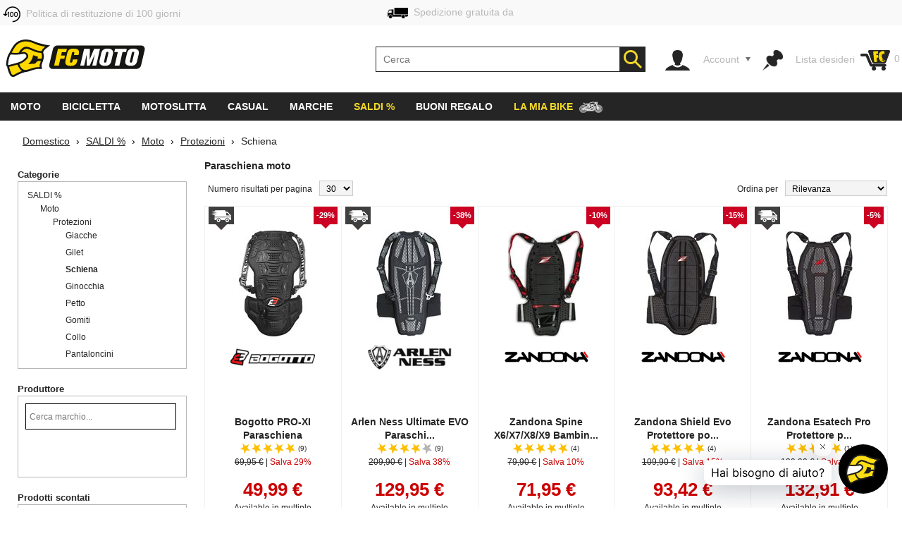

--- FILE ---
content_type: text/html; charset=utf-8
request_url: https://www.fc-moto.de/it/SALDI/Saldi-moto/Protezioni-moto/Paraschiena-moto
body_size: 55356
content:

<!-- BEGIN INCLUDE CookieFix writeContentOutput 0.004 seconds -->
<!-- FindologicSearchTime 0.417 seconds -->
<!-- SolrSearchTime  seconds -->
<!-- BEGIN INCLUDE TrackingSwitchContent 0.094 seconds -->

<!-- BEGIN INCLUDE ReplacePricingContent 0.105 seconds -->

<!-- BEGIN INCLUDE CookieFix processContent 0.144 seconds -->
<!DOCTYPE html>
<!--[if lt IE 7 ]> <html class="ie6" lang="it"> <![endif]-->
<!--[if IE 7 ]> <html class="ie7" lang="it"> <![endif]-->
<!--[if IE 8 ]> <html class="ie8" lang="it"> <![endif]-->
<!--[if IE 9 ]> <html class="ie9" lang="it"> <![endif]-->
<!--[if (gt IE 9)|!(IE)]><!--> <html lang="it"  class="no-js" > <!--<![endif]-->
<head><base href="https://www.fc-moto.de/epages/fcm.sf/it_IT/;IC_DeliveryCountry=IT;IC_TargetCurrency=EUR;IC_TopicWorld=3186008" />
  
  <meta http-equiv="X-UA-Compatible" content="IE=Edge,chrome=1" />


<link rel="apple-touch-icon" sizes="57x57" href="/apple-touch-icon-57x57.png">
<link rel="apple-touch-icon" sizes="76x76" href="/apple-touch-icon-76x76.png">
<link rel="apple-touch-icon" sizes="114x114" href="/apple-touch-icon-114x114.png">
<link rel="apple-touch-icon" sizes="120x120" href="/apple-touch-icon-120x120.png">
<link rel="apple-touch-icon" sizes="144x144" href="/apple-touch-icon-144x144.png">
<link rel="apple-touch-icon" sizes="152x152" href="/apple-touch-icon-152x152.png">
<link rel="apple-touch-icon" sizes="167x167" href="/apple-touch-icon-167x167.png">
<link rel="apple-touch-icon" sizes="180x180" href="/apple-touch-icon.png">
<link rel="apple-touch-icon" href="/apple-touch-icon.png">
<link rel="icon" type="image/png" sizes="32x32" href="/favicon-32x32.png">
<link rel="icon" type="image/png" sizes="16x16" href="/favicon-16x16.png">
<link rel="icon" type="image/x-icon" sizes="32x32" href="/favicon-32x32.ico">
<link rel="icon" type="image/x-icon" sizes="16x16" href="/favicon-16x16.ico">
<link rel="manifest" href="/site.webmanifest">
<link rel="mask-icon" href="/safari-pinned-tab.svg" color="#5bbad5">
<meta name="msapplication-TileColor" content="#da532c">
<meta name="msapplication-TileImage" content="/mstile-144x144.png">
<meta name="theme-color" content="#ffffff">

  




<!-- DE_INNOCHANGE TrackingSwitch Trackingcodes v2.5.2 for head-start -->
<meta name="facebook-domain-verification" content="izk4ms5m41yc4f594grntd2vp8loge" /> 
<!--









-->

<!-- this dns-prefetch tags need to be revisited and updated -->
<link rel="dns-prefetch" href="//cookie-cdn.cookiepro.com">
<link rel="dns-prefetch" href="//www.googletagmanager.com">
<link rel="dns-prefetch" href="//googleads.g.doubleclick.net">

<!-- Common Settings -->
<script>
var gtmid='GTM-MH2DCP5';
window.trLib=window.trLib||{};window.dataLayer=window.dataLayer||[];window.trQueue=window.trQueue||[];window.trConfig=window.trConfig||[];
if(typeof trConfig['errors']=='undefined')trConfig['errors']=[];
</script>

<!-- OneTrust Cookies Consent Platform start -->
<script>
////////// CMP Global Settings Start //////////
window.trConfig=window.trConfig||[];window.trConfig.cmp=[];window.trLib=window.trLib||{};window.dataLayer=window.dataLayer||[];
window.trConfig.cmp['active'] = true; // Control setting, whether CMP is active or not (true/false)
window.trConfig.cmp['mode'] = 'live'; // Control setting for CMP mode. Can be 'test' or 'live'
window.trConfig.cmp['autoblocking'] = false; // Control setting, wether CMP uses Autoblocking (true/false)
window.trConfig.cmp['id'] = '7accc1f0-51c6-439d-9cab-7fcbd8480083'; // CMP ID
window.trConfig.cmp['event'] = 'OptanonLoaded'; // CMP GTM Event name (when CMP has loaded)
////////// CMP Global Settings End //////////
////////// CMP User Settings Start //////////
var trCMPuserSetting = function (valueName,isBoolean) {
  if(valueName!='active'&&valueName!='mode'&&valueName!='autoblocking')return false;
  var url=document.location.pathname+document.location.search;var hostarray=document.location.hostname.split('.');
  var date=new Date(); date.setTime(date.getTime()+(12*3600000));
  var trRegEx = new RegExp("(\\?|&)trCMP"+valueName+"=([^&#]*)(&|#)?"); var trMatch=url.match(trRegEx);
  if(trMatch && typeof trMatch[2]!='undefined') {
    if(isBoolean && (trMatch[2]=='true'||trMatch[2]=='false')){
      window.trConfig.cmp[valueName]=trMatch[2]=='true'?true:false;
    }else if(!isBoolean){
      window.trConfig.cmp[valueName]=trMatch[2];
    }
    try{
      window.document.cookie='tr_CMP'+valueName+'='+window.trConfig.cmp[valueName].toString()+'; expires='+date.toGMTString()+'; domain=.'+hostarray[hostarray.length - 2]+'.'+hostarray[hostarray.length - 1]+'; path=/;';
    }catch(e){console.warn('Not able to set cookie tr_CMP'+valueName);}
  }else{
    var trRegEx=new RegExp('tr_CMP'+valueName+"=([^;]+)"); var trMatch=trRegEx.exec(document.cookie);
    if(trMatch && typeof trMatch[1]=='string') {
      if(isBoolean && trMatch[1]=='true'){window.trConfig.cmp[valueName]=true;}else if(isBoolean && trMatch[1]=='false'){window.trConfig.cmp[valueName]=false;}else{window.trConfig.cmp[valueName]=trMatch[1];}
    }
  }
  return window.trConfig.cmp[valueName];
}
var trCMPactive = trCMPuserSetting('active',true);
var trCMPmode = trCMPuserSetting('mode',false);
var trCMPautoblocking = trCMPuserSetting('autoblocking',true);
////////// CMP User Settings End //////////
var trCMPrun = function () {
  ////////// CMP InActive Mode Start //////////
  if (window.trConfig.cmp['active']===false) {
    dataLayer.push({'event':window.trConfig.cmp['event']});
    console.warn('CMP not active'); return 'CMP not active';
  }
  ////////// CMP InActive Mode End //////////
  ////////// CMP Active Mode Start //////////
  if (window.trConfig.cmp['active']) {
    // Script URLs
    if (window.trConfig.cmp['mode']=='test') window.trConfig.cmp['id']+= '-test';
    var cmp_url = 'https://cookie-cdn.cookiepro.com/scripttemplates/otSDKStub.js'; // CMP Script
    var cmp_ab_url = 'https://cookie-cdn.cookiepro.com/consent/'+window.trConfig.cmp['id']+'/OtAutoBlock.js'; // Autoblocking-Script
    // Create and Inject Dummy Script
    var s_d = document.createElement('script');
    s_d.type = 'text/javascript';
    s_d.id = 'cp_cmp_container_end';
    var x = document.getElementsByTagName('script')[0];
    x.parentNode.insertBefore(s_d, x);
    var y = document.getElementById('cp_cmp_container_end');
    // Create and Inject Autoblocking Script
    if (window.trConfig.cmp['autoblocking']) {
      var s_ab = document.createElement('script');
      s_ab.type = 'text/javascript';
      s_ab.id = 'cp_cmp_auto_blocking';
      s_ab.src = cmp_ab_url;
      y.parentNode.insertBefore(s_ab, y);
    }
    // Create and Inject CMP Script
    var s_cmp = document.createElement('script');
    s_cmp.type = 'text/javascript';
    s_cmp.id = 'cp_cmp_main_script';
    s_cmp.src = cmp_url;
    var att1 = document.createAttribute('charset'); att1.value = 'UTF-8'; s_cmp.setAttributeNode(att1); //s.charset = 'UTF-8';
    var att2 = document.createAttribute('data-domain-script'); att2.value = window.trConfig.cmp['id']; s_cmp.setAttributeNode(att2); //s.data-domain-script = window.trConfig.cmp['id'];
    var att3 = document.createAttribute('data-document-language'); att3.value = 'true'; s_cmp.setAttributeNode(att3); // auto detect site language
    y.parentNode.insertBefore(s_cmp, y);
    return 'CMP active';
  }
  ////////// CMP Active Mode End //////////
};
var trCMPinfo = trCMPrun();
</script>
<script>
function OptanonWrapper() { }
</script>
<!-- OneTrust Cookies Consent Notice end -->

<!-- Google Tag Manager Integration -->
<script>
 
// Predefined Vars
trConfig['url']=document.location.pathname+document.location.search;
//
trConfig['is_htlp'] = trConfig['url'].match(/ViewHTLP/g) ? 1 : 0;
trConfig['prod_top3_full']=[];trConfig['category_alias']='';trConfig['cartcontent_full']=[];trConfig['payment_method']='';trConfig['shipping_method']='';trConfig['url_virtual']='';trConfig['view_action']='';trConfig['class_alias']='';trConfig['page_type']='';trConfig['prod_id']='';trConfig['prod_price']='';trConfig['page_type']='';trConfig['prod_id']='';trConfig['prod_price']=0;trConfig['object_name']='';trConfig['category_id']='';trConfig['category_name']='';trConfig['search_string']='';trConfig['locale']='';trConfig['device_category']='d';trConfig['hashed_email']='';trConfig['email_sha256']='';trConfig['products']=[];trConfig['productvariants']=[];trConfig['prod_top3']=[];trConfig['prodvariants_top3']=[];trConfig['canonical_url']='';trConfig['esidh']='';trConfig['brand']='';trConfig['tlepath']='';trConfig['wishlist_items']=[];trConfig['emarsys_category']='';trConfig['emarsys_productname']='';trConfig['emarsys_cartcontent']=[];trConfig['emarsys_email']='';trConfig['user_language']='';trConfig['delivery_country']='';trConfig['user_currency']='';
trLib.data = { event: undefined, ec: {}, items: [] };

// Check EMail in URL
trConfig['url_email']='';
//

// JS predefined settings
//
trConfig['is_order']=0;
//
//
//
trConfig['is_dev']=0;
//

//
//
//
//
// Adwords Retargeting Vars (used even for others)
//
//
//
//
try{trConfig['page_type']='category';}catch(tr_Err){trConfig['page_type']='';}if(trConfig['page_type'].substring(1)=='ECommPageType')trConfig['page_type']='';
//
//
//
//
try{trConfig['view_action']='View';}catch(tr_Err){trConfig['view_action']='';}if(trConfig['view_action'].substring(1)=='INPUT.ViewAction')trConfig['view_action']='';
//
//
try{trConfig['class_alias']='Category';}catch(tr_Err){trConfig['class_alias']='';}if(trConfig['class_alias'].substring(1)=='Class.Alias')trConfig['class_alias']='';
//
 
// Name or Alias (Category Name, ...)
//
try{trConfig['object_name']='Paraschiena moto';}catch(tr_Err){trConfig['object_name']='';}if(trConfig['object_name'].substring(1)=='NameOrAlias[js]')trConfig['object_name']='';
//

// Brand (Manufacturer)
//

// Path
//
try{trConfig['tlepath']='/Shops/10207048/Categories/\"Hot Deals\"/Motorrad/Motorrad-Protektoren/Rueckenprotektoren';}catch(tr_Err){trConfig['tlepath']='';}if(trConfig['tlepath'].substring(1)=='Path')trConfig['tlepath']='';
if(trConfig['tlepath'])trConfig['tlepath']=trConfig['tlepath'].replace(/\/Shops\/10207048/,'');
//

// Language
//

// Category ID and Category Name (if it is a category page)
//
//
//

//
//
try{trConfig['emarsys_category']='SALE % > Motorcycle > Motorcycle Protectors > Motorcycle Back Protectors';}catch(tr_Err){trConfig['emarsys_category']='';}
//
//

//
try{trConfig['category_id']='34410970';}catch(tr_Err){trConfig['category_id']='';}if(trConfig['category_id'].substring(1)=='ECommCategoryID')trConfig['category_id']='';
//
//
//
//
try{trConfig['category_name']='Paraschiena moto';}catch(tr_Err){trConfig['category_name']='';}if(trConfig['category_name'].substring(1)=='ECommCategoryName')trConfig['category_name']='';
try{trConfig['category_alias']='Rueckenprotektoren';}catch(tr_Err){trConfig['category_alias']='';}if(trConfig['category_alias'].substring(1)=='ECommCategoryAlias')trConfig['category_alias']='';
//
//
//

// Category ID and -Name (if it is a product page)
//

// epages URL
if(!trConfig['url_virtual']){
//
try{trConfig['url_virtual']='https://www.fc-moto.de/epages/fcm.sf/?ObjectPath=/Shops/10207048/Categories/%22Hot%20Deals%22/Motorrad/Motorrad-Protektoren/Rueckenprotektoren';}catch(tr_Err){trConfig['url_virtual']='';}if(trConfig['url_virtual'].substring(1)=='WebUrlSSL')trConfig['url_virtual']='';
//
//try{if(typeof ep.config.webUrlSsl == 'string"')trConfig['url_virtual']=ep.config.webUrlSsl;}catch(tr_Err){trConfig['url_virtual']=trConfig['url'];}
if(trConfig['url_virtual'])trConfig['url_virtual']=trConfig['url_virtual'].replace(/http(s)?:\/\/[^\/]+\//i,"/");
}

// Canonical URL
//
try{trConfig['canonical_url']='https://www.fc-moto.de/it/SALDI/Saldi-moto/Protezioni-moto/Paraschiena-moto';}catch(tr_Err){trConfig['canonical_url']='';}if(trConfig['canonical_url'].substring(1)=='CanonicalURL')trConfig['canonical_url']='';
if(trConfig['canonical_url'])trConfig['canonical_url']=trConfig['canonical_url'].replace(/http(s)?:\/\/[^\/]+\//i,"/");
//

// (Internal) Search Results
//
//
//
//
//

// Wishlist Items
//
//
//

// Locale
//
try{trConfig['locale']='it_IT';}catch(tr_Err){trConfig['locale']='undefined';}if(trConfig['locale'].substring(1)=='INPUT.Locale')trConfig['locale']='undefined';
//

// Currency
try{trConfig['user_currency']='EUR';}catch(tr_Err){trConfig['user_currency']='';}if(trConfig['user_currency'].substring(1)=='INPUT.Currency')trConfig['user_currency']='';

// Device Category
var tr_ismobile=false;
//
//
//
//
//
if(tr_ismobile)trConfig['device_category']='m';

//

//
//
//
//
//
var trTop3Count = 0;

//
//
trTop3Count++;
var trTempItem = {};

try{trTempItem.item_group_id="213715396";}catch(tr_Err){}
try{trTempItem.item_variant_id="481645626";}catch(tr_Err){}

var trTempProduct = {'id':'','name':'','brand':'','category':'','alias':''};
try{trTempProduct.id='481645626';}catch(tr_Err){trTempProduct.id='';trConfig['errors'].push('Problem to get item_product_id: '+tr_Err);}
if(!trTempProduct.id||trTempProduct.id.substring(1)=='ID[js]'){trConfig['errors'].push('Problem to get item_product_id: '+ trTempProduct.id);trTempProduct.id='no_item_product_id';}
try{trTempProduct.name='Bogotto PRO-XI Paraschiena';}catch(tr_Err){trTempProduct.name='';trConfig['errors'].push('Problem to get item_super_name: '+tr_Err);}
if(!trTempProduct.name||trTempProduct.name.substring(1)=='NameOrAlias[js]'){trConfig['errors'].push('Problem to get item_product_name: '+ trTempProduct.name);trTempProduct.name='no_item_product_name';}
try{trTempProduct.brand='Bogotto';}catch(tr_Err){trTempProduct.brand='';trConfig['errors'].push('Problem to get item_product_brand: '+tr_Err);}
if(!trTempProduct.brand||trTempProduct.brand.substring(1)=='Manufacturer[js]'){trConfig['errors'].push('Problem to get item_product_brand: '+ trTempProduct.brand);trTempProduct.brand='no_item_product_brand';}
try{trTempProduct.alias='Bogotto-PRO-XI-Back-Protector-0001';}catch(tr_Err){trTempProduct.alias='';trConfig['errors'].push('Problem to get item_product_alias: '+tr_Err);}
if(!trTempProduct.alias||trTempProduct.alias.substring(1)=='Alias[js]'){trConfig['errors'].push('Problem to get item_product_alias: '+ trTempProduct.alias);trTempProduct.alias='no_item_product_alias';}
if (trTempProduct.id!='no_item_product_id') trTempItem.item_id = trTempProduct.id;
if (trTempProduct.name!='no_item_product_name') trTempItem.item_name = trTempProduct.name;
if (trTempProduct.brand!='no_item_product_brand') trTempItem.item_brand = trTempProduct.brand;
if (trTempProduct.alias!='no_item_product_alias') trTempItem.item_alias = trTempProduct.alias;
//
try{trTempProduct.category='Rueckenprotektoren';}catch(tr_Err){trTempProduct.category='';trConfig['errors'].push('Problem to get item_product_category: '+tr_Err);}
if(!trTempProduct.category||trTempProduct.category.substring(1)=='MainCategory.Alias[js]'){trConfig['errors'].push('Problem to get item_product_category: '+ trTempProduct.category);trTempProduct.category='no_item_product_category';}
if (trTempProduct.category!='no_item_product_category') trTempItem.item_category = trTempProduct.category;
//
if (trTempItem.item_id && trTempItem.item_name) trLib.data.items.push(trTempItem);

//
if (trTop3Count <= 3) {
  try{trConfig['prod_top3'].push("213715396");}catch(tr_Err){}
  try{trConfig['prodvariants_top3'].push("481645626");}catch(tr_Err){}
  trConfig['prod_top3_full'].push(trTempProduct);
}
//

//
//
trTop3Count++;
var trTempItem = {};

try{trTempItem.item_group_id="347491930";}catch(tr_Err){}
try{trTempItem.item_variant_id="521145699";}catch(tr_Err){}

var trTempProduct = {'id':'','name':'','brand':'','category':'','alias':''};
try{trTempProduct.id='521145699';}catch(tr_Err){trTempProduct.id='';trConfig['errors'].push('Problem to get item_product_id: '+tr_Err);}
if(!trTempProduct.id||trTempProduct.id.substring(1)=='ID[js]'){trConfig['errors'].push('Problem to get item_product_id: '+ trTempProduct.id);trTempProduct.id='no_item_product_id';}
try{trTempProduct.name='Arlen Ness Ultimate EVO Paraschiena';}catch(tr_Err){trTempProduct.name='';trConfig['errors'].push('Problem to get item_super_name: '+tr_Err);}
if(!trTempProduct.name||trTempProduct.name.substring(1)=='NameOrAlias[js]'){trConfig['errors'].push('Problem to get item_product_name: '+ trTempProduct.name);trTempProduct.name='no_item_product_name';}
try{trTempProduct.brand='Arlen Ness';}catch(tr_Err){trTempProduct.brand='';trConfig['errors'].push('Problem to get item_product_brand: '+tr_Err);}
if(!trTempProduct.brand||trTempProduct.brand.substring(1)=='Manufacturer[js]'){trConfig['errors'].push('Problem to get item_product_brand: '+ trTempProduct.brand);trTempProduct.brand='no_item_product_brand';}
try{trTempProduct.alias='Arlen-Ness-Ultimate-EVO-Back-Protector-0001';}catch(tr_Err){trTempProduct.alias='';trConfig['errors'].push('Problem to get item_product_alias: '+tr_Err);}
if(!trTempProduct.alias||trTempProduct.alias.substring(1)=='Alias[js]'){trConfig['errors'].push('Problem to get item_product_alias: '+ trTempProduct.alias);trTempProduct.alias='no_item_product_alias';}
if (trTempProduct.id!='no_item_product_id') trTempItem.item_id = trTempProduct.id;
if (trTempProduct.name!='no_item_product_name') trTempItem.item_name = trTempProduct.name;
if (trTempProduct.brand!='no_item_product_brand') trTempItem.item_brand = trTempProduct.brand;
if (trTempProduct.alias!='no_item_product_alias') trTempItem.item_alias = trTempProduct.alias;
//
try{trTempProduct.category='Arlen-Ness-Protektoren';}catch(tr_Err){trTempProduct.category='';trConfig['errors'].push('Problem to get item_product_category: '+tr_Err);}
if(!trTempProduct.category||trTempProduct.category.substring(1)=='MainCategory.Alias[js]'){trConfig['errors'].push('Problem to get item_product_category: '+ trTempProduct.category);trTempProduct.category='no_item_product_category';}
if (trTempProduct.category!='no_item_product_category') trTempItem.item_category = trTempProduct.category;
//
if (trTempItem.item_id && trTempItem.item_name) trLib.data.items.push(trTempItem);

//
if (trTop3Count <= 3) {
  try{trConfig['prod_top3'].push("347491930");}catch(tr_Err){}
  try{trConfig['prodvariants_top3'].push("521145699");}catch(tr_Err){}
  trConfig['prod_top3_full'].push(trTempProduct);
}
//

//
//
trTop3Count++;
var trTempItem = {};

try{trTempItem.item_group_id="123748962";}catch(tr_Err){}
try{trTempItem.item_variant_id="1121138344";}catch(tr_Err){}

var trTempProduct = {'id':'','name':'','brand':'','category':'','alias':''};
try{trTempProduct.id='1121138344';}catch(tr_Err){trTempProduct.id='';trConfig['errors'].push('Problem to get item_product_id: '+tr_Err);}
if(!trTempProduct.id||trTempProduct.id.substring(1)=='ID[js]'){trConfig['errors'].push('Problem to get item_product_id: '+ trTempProduct.id);trTempProduct.id='no_item_product_id';}
try{trTempProduct.name='Zandona Spine X6/X7/X8/X9 Bambini / Ladies Back Protector';}catch(tr_Err){trTempProduct.name='';trConfig['errors'].push('Problem to get item_super_name: '+tr_Err);}
if(!trTempProduct.name||trTempProduct.name.substring(1)=='NameOrAlias[js]'){trConfig['errors'].push('Problem to get item_product_name: '+ trTempProduct.name);trTempProduct.name='no_item_product_name';}
try{trTempProduct.brand='Zandona';}catch(tr_Err){trTempProduct.brand='';trConfig['errors'].push('Problem to get item_product_brand: '+tr_Err);}
if(!trTempProduct.brand||trTempProduct.brand.substring(1)=='Manufacturer[js]'){trConfig['errors'].push('Problem to get item_product_brand: '+ trTempProduct.brand);trTempProduct.brand='no_item_product_brand';}
try{trTempProduct.alias='Zandona-Back-Protektor-Spine-Kids-0001';}catch(tr_Err){trTempProduct.alias='';trConfig['errors'].push('Problem to get item_product_alias: '+tr_Err);}
if(!trTempProduct.alias||trTempProduct.alias.substring(1)=='Alias[js]'){trConfig['errors'].push('Problem to get item_product_alias: '+ trTempProduct.alias);trTempProduct.alias='no_item_product_alias';}
if (trTempProduct.id!='no_item_product_id') trTempItem.item_id = trTempProduct.id;
if (trTempProduct.name!='no_item_product_name') trTempItem.item_name = trTempProduct.name;
if (trTempProduct.brand!='no_item_product_brand') trTempItem.item_brand = trTempProduct.brand;
if (trTempProduct.alias!='no_item_product_alias') trTempItem.item_alias = trTempProduct.alias;
//
try{trTempProduct.category='Zandona-Shop';}catch(tr_Err){trTempProduct.category='';trConfig['errors'].push('Problem to get item_product_category: '+tr_Err);}
if(!trTempProduct.category||trTempProduct.category.substring(1)=='MainCategory.Alias[js]'){trConfig['errors'].push('Problem to get item_product_category: '+ trTempProduct.category);trTempProduct.category='no_item_product_category';}
if (trTempProduct.category!='no_item_product_category') trTempItem.item_category = trTempProduct.category;
//
if (trTempItem.item_id && trTempItem.item_name) trLib.data.items.push(trTempItem);

//
if (trTop3Count <= 3) {
  try{trConfig['prod_top3'].push("123748962");}catch(tr_Err){}
  try{trConfig['prodvariants_top3'].push("1121138344");}catch(tr_Err){}
  trConfig['prod_top3_full'].push(trTempProduct);
}
//

//
//
trTop3Count++;
var trTempItem = {};

try{trTempItem.item_group_id="1109526537";}catch(tr_Err){}
try{trTempItem.item_variant_id="1116860799";}catch(tr_Err){}

var trTempProduct = {'id':'','name':'','brand':'','category':'','alias':''};
try{trTempProduct.id='1116860799';}catch(tr_Err){trTempProduct.id='';trConfig['errors'].push('Problem to get item_product_id: '+tr_Err);}
if(!trTempProduct.id||trTempProduct.id.substring(1)=='ID[js]'){trConfig['errors'].push('Problem to get item_product_id: '+ trTempProduct.id);trTempProduct.id='no_item_product_id';}
try{trTempProduct.name='Zandona Shield Evo Protettore posteriore';}catch(tr_Err){trTempProduct.name='';trConfig['errors'].push('Problem to get item_super_name: '+tr_Err);}
if(!trTempProduct.name||trTempProduct.name.substring(1)=='NameOrAlias[js]'){trConfig['errors'].push('Problem to get item_product_name: '+ trTempProduct.name);trTempProduct.name='no_item_product_name';}
try{trTempProduct.brand='Zandona';}catch(tr_Err){trTempProduct.brand='';trConfig['errors'].push('Problem to get item_product_brand: '+tr_Err);}
if(!trTempProduct.brand||trTempProduct.brand.substring(1)=='Manufacturer[js]'){trConfig['errors'].push('Problem to get item_product_brand: '+ trTempProduct.brand);trTempProduct.brand='no_item_product_brand';}
try{trTempProduct.alias='Zandona-Shield-Evo-Back-Protector-0010';}catch(tr_Err){trTempProduct.alias='';trConfig['errors'].push('Problem to get item_product_alias: '+tr_Err);}
if(!trTempProduct.alias||trTempProduct.alias.substring(1)=='Alias[js]'){trConfig['errors'].push('Problem to get item_product_alias: '+ trTempProduct.alias);trTempProduct.alias='no_item_product_alias';}
if (trTempProduct.id!='no_item_product_id') trTempItem.item_id = trTempProduct.id;
if (trTempProduct.name!='no_item_product_name') trTempItem.item_name = trTempProduct.name;
if (trTempProduct.brand!='no_item_product_brand') trTempItem.item_brand = trTempProduct.brand;
if (trTempProduct.alias!='no_item_product_alias') trTempItem.item_alias = trTempProduct.alias;
//
try{trTempProduct.category='Rueckenprotektoren';}catch(tr_Err){trTempProduct.category='';trConfig['errors'].push('Problem to get item_product_category: '+tr_Err);}
if(!trTempProduct.category||trTempProduct.category.substring(1)=='MainCategory.Alias[js]'){trConfig['errors'].push('Problem to get item_product_category: '+ trTempProduct.category);trTempProduct.category='no_item_product_category';}
if (trTempProduct.category!='no_item_product_category') trTempItem.item_category = trTempProduct.category;
//
if (trTempItem.item_id && trTempItem.item_name) trLib.data.items.push(trTempItem);

//
if (trTop3Count <= 3) {
  try{trConfig['prod_top3'].push("1109526537");}catch(tr_Err){}
  try{trConfig['prodvariants_top3'].push("1116860799");}catch(tr_Err){}
  trConfig['prod_top3_full'].push(trTempProduct);
}
//

//
//
trTop3Count++;
var trTempItem = {};

try{trTempItem.item_group_id="102145804";}catch(tr_Err){}
try{trTempItem.item_variant_id="1107091755";}catch(tr_Err){}

var trTempProduct = {'id':'','name':'','brand':'','category':'','alias':''};
try{trTempProduct.id='1107091755';}catch(tr_Err){trTempProduct.id='';trConfig['errors'].push('Problem to get item_product_id: '+tr_Err);}
if(!trTempProduct.id||trTempProduct.id.substring(1)=='ID[js]'){trConfig['errors'].push('Problem to get item_product_id: '+ trTempProduct.id);trTempProduct.id='no_item_product_id';}
try{trTempProduct.name='Zandona Esatech Pro Protettore posteriore';}catch(tr_Err){trTempProduct.name='';trConfig['errors'].push('Problem to get item_super_name: '+tr_Err);}
if(!trTempProduct.name||trTempProduct.name.substring(1)=='NameOrAlias[js]'){trConfig['errors'].push('Problem to get item_product_name: '+ trTempProduct.name);trTempProduct.name='no_item_product_name';}
try{trTempProduct.brand='Zandona';}catch(tr_Err){trTempProduct.brand='';trConfig['errors'].push('Problem to get item_product_brand: '+tr_Err);}
if(!trTempProduct.brand||trTempProduct.brand.substring(1)=='Manufacturer[js]'){trConfig['errors'].push('Problem to get item_product_brand: '+ trTempProduct.brand);trTempProduct.brand='no_item_product_brand';}
try{trTempProduct.alias='Zandona-Backprotector-ESATECH-Pro-X6-0009';}catch(tr_Err){trTempProduct.alias='';trConfig['errors'].push('Problem to get item_product_alias: '+tr_Err);}
if(!trTempProduct.alias||trTempProduct.alias.substring(1)=='Alias[js]'){trConfig['errors'].push('Problem to get item_product_alias: '+ trTempProduct.alias);trTempProduct.alias='no_item_product_alias';}
if (trTempProduct.id!='no_item_product_id') trTempItem.item_id = trTempProduct.id;
if (trTempProduct.name!='no_item_product_name') trTempItem.item_name = trTempProduct.name;
if (trTempProduct.brand!='no_item_product_brand') trTempItem.item_brand = trTempProduct.brand;
if (trTempProduct.alias!='no_item_product_alias') trTempItem.item_alias = trTempProduct.alias;
//
try{trTempProduct.category='Rueckenprotektoren';}catch(tr_Err){trTempProduct.category='';trConfig['errors'].push('Problem to get item_product_category: '+tr_Err);}
if(!trTempProduct.category||trTempProduct.category.substring(1)=='MainCategory.Alias[js]'){trConfig['errors'].push('Problem to get item_product_category: '+ trTempProduct.category);trTempProduct.category='no_item_product_category';}
if (trTempProduct.category!='no_item_product_category') trTempItem.item_category = trTempProduct.category;
//
if (trTempItem.item_id && trTempItem.item_name) trLib.data.items.push(trTempItem);

//
if (trTop3Count <= 3) {
  try{trConfig['prod_top3'].push("102145804");}catch(tr_Err){}
  try{trConfig['prodvariants_top3'].push("1107091755");}catch(tr_Err){}
  trConfig['prod_top3_full'].push(trTempProduct);
}
//

//
//
trTop3Count++;
var trTempItem = {};

try{trTempItem.item_group_id="53339249";}catch(tr_Err){}
try{trTempItem.item_variant_id="53343075";}catch(tr_Err){}

var trTempProduct = {'id':'','name':'','brand':'','category':'','alias':''};
try{trTempProduct.id='53343075';}catch(tr_Err){trTempProduct.id='';trConfig['errors'].push('Problem to get item_product_id: '+tr_Err);}
if(!trTempProduct.id||trTempProduct.id.substring(1)=='ID[js]'){trConfig['errors'].push('Problem to get item_product_id: '+ trTempProduct.id);trTempProduct.id='no_item_product_id';}
try{trTempProduct.name='IXS Carapax Man Protettore';}catch(tr_Err){trTempProduct.name='';trConfig['errors'].push('Problem to get item_super_name: '+tr_Err);}
if(!trTempProduct.name||trTempProduct.name.substring(1)=='NameOrAlias[js]'){trConfig['errors'].push('Problem to get item_product_name: '+ trTempProduct.name);trTempProduct.name='no_item_product_name';}
try{trTempProduct.brand='IXS';}catch(tr_Err){trTempProduct.brand='';trConfig['errors'].push('Problem to get item_product_brand: '+tr_Err);}
if(!trTempProduct.brand||trTempProduct.brand.substring(1)=='Manufacturer[js]'){trConfig['errors'].push('Problem to get item_product_brand: '+ trTempProduct.brand);trTempProduct.brand='no_item_product_brand';}
try{trTempProduct.alias='IXS-Carapax-Man-0001';}catch(tr_Err){trTempProduct.alias='';trConfig['errors'].push('Problem to get item_product_alias: '+tr_Err);}
if(!trTempProduct.alias||trTempProduct.alias.substring(1)=='Alias[js]'){trConfig['errors'].push('Problem to get item_product_alias: '+ trTempProduct.alias);trTempProduct.alias='no_item_product_alias';}
if (trTempProduct.id!='no_item_product_id') trTempItem.item_id = trTempProduct.id;
if (trTempProduct.name!='no_item_product_name') trTempItem.item_name = trTempProduct.name;
if (trTempProduct.brand!='no_item_product_brand') trTempItem.item_brand = trTempProduct.brand;
if (trTempProduct.alias!='no_item_product_alias') trTempItem.item_alias = trTempProduct.alias;
//
try{trTempProduct.category='IXS-Protektoren';}catch(tr_Err){trTempProduct.category='';trConfig['errors'].push('Problem to get item_product_category: '+tr_Err);}
if(!trTempProduct.category||trTempProduct.category.substring(1)=='MainCategory.Alias[js]'){trConfig['errors'].push('Problem to get item_product_category: '+ trTempProduct.category);trTempProduct.category='no_item_product_category';}
if (trTempProduct.category!='no_item_product_category') trTempItem.item_category = trTempProduct.category;
//
if (trTempItem.item_id && trTempItem.item_name) trLib.data.items.push(trTempItem);

//
if (trTop3Count <= 3) {
  try{trConfig['prod_top3'].push("53339249");}catch(tr_Err){}
  try{trConfig['prodvariants_top3'].push("53343075");}catch(tr_Err){}
  trConfig['prod_top3_full'].push(trTempProduct);
}
//

//
//
trTop3Count++;
var trTempItem = {};

try{trTempItem.item_group_id="587501432";}catch(tr_Err){}
try{trTempItem.item_variant_id="284848408";}catch(tr_Err){}

var trTempProduct = {'id':'','name':'','brand':'','category':'','alias':''};
try{trTempProduct.id='284848408';}catch(tr_Err){trTempProduct.id='';trConfig['errors'].push('Problem to get item_product_id: '+tr_Err);}
if(!trTempProduct.id||trTempProduct.id.substring(1)=='ID[js]'){trConfig['errors'].push('Problem to get item_product_id: '+ trTempProduct.id);trTempProduct.id='no_item_product_id';}
try{trTempProduct.name='Halvarssons Huntly Protezione per la schiena';}catch(tr_Err){trTempProduct.name='';trConfig['errors'].push('Problem to get item_super_name: '+tr_Err);}
if(!trTempProduct.name||trTempProduct.name.substring(1)=='NameOrAlias[js]'){trConfig['errors'].push('Problem to get item_product_name: '+ trTempProduct.name);trTempProduct.name='no_item_product_name';}
try{trTempProduct.brand='Halvarssons';}catch(tr_Err){trTempProduct.brand='';trConfig['errors'].push('Problem to get item_product_brand: '+tr_Err);}
if(!trTempProduct.brand||trTempProduct.brand.substring(1)=='Manufacturer[js]'){trConfig['errors'].push('Problem to get item_product_brand: '+ trTempProduct.brand);trTempProduct.brand='no_item_product_brand';}
try{trTempProduct.alias='Halvarssons-Huntly-Back-Protector-0001';}catch(tr_Err){trTempProduct.alias='';trConfig['errors'].push('Problem to get item_product_alias: '+tr_Err);}
if(!trTempProduct.alias||trTempProduct.alias.substring(1)=='Alias[js]'){trConfig['errors'].push('Problem to get item_product_alias: '+ trTempProduct.alias);trTempProduct.alias='no_item_product_alias';}
if (trTempProduct.id!='no_item_product_id') trTempItem.item_id = trTempProduct.id;
if (trTempProduct.name!='no_item_product_name') trTempItem.item_name = trTempProduct.name;
if (trTempProduct.brand!='no_item_product_brand') trTempItem.item_brand = trTempProduct.brand;
if (trTempProduct.alias!='no_item_product_alias') trTempItem.item_alias = trTempProduct.alias;
//
try{trTempProduct.category='Rueckenprotektoren';}catch(tr_Err){trTempProduct.category='';trConfig['errors'].push('Problem to get item_product_category: '+tr_Err);}
if(!trTempProduct.category||trTempProduct.category.substring(1)=='MainCategory.Alias[js]'){trConfig['errors'].push('Problem to get item_product_category: '+ trTempProduct.category);trTempProduct.category='no_item_product_category';}
if (trTempProduct.category!='no_item_product_category') trTempItem.item_category = trTempProduct.category;
//
if (trTempItem.item_id && trTempItem.item_name) trLib.data.items.push(trTempItem);

//
if (trTop3Count <= 3) {
  try{trConfig['prod_top3'].push("587501432");}catch(tr_Err){}
  try{trConfig['prodvariants_top3'].push("284848408");}catch(tr_Err){}
  trConfig['prod_top3_full'].push(trTempProduct);
}
//

//
//
trTop3Count++;
var trTempItem = {};

try{trTempItem.item_group_id="39480839";}catch(tr_Err){}
try{trTempItem.item_variant_id="39481504";}catch(tr_Err){}

var trTempProduct = {'id':'','name':'','brand':'','category':'','alias':''};
try{trTempProduct.id='39481504';}catch(tr_Err){trTempProduct.id='';trConfig['errors'].push('Problem to get item_product_id: '+tr_Err);}
if(!trTempProduct.id||trTempProduct.id.substring(1)=='ID[js]'){trConfig['errors'].push('Problem to get item_product_id: '+ trTempProduct.id);trTempProduct.id='no_item_product_id';}
try{trTempProduct.name='Scott  Sc1';}catch(tr_Err){trTempProduct.name='';trConfig['errors'].push('Problem to get item_super_name: '+tr_Err);}
if(!trTempProduct.name||trTempProduct.name.substring(1)=='NameOrAlias[js]'){trConfig['errors'].push('Problem to get item_product_name: '+ trTempProduct.name);trTempProduct.name='no_item_product_name';}
try{trTempProduct.brand='Scott';}catch(tr_Err){trTempProduct.brand='';trConfig['errors'].push('Problem to get item_product_brand: '+tr_Err);}
if(!trTempProduct.brand||trTempProduct.brand.substring(1)=='Manufacturer[js]'){trConfig['errors'].push('Problem to get item_product_brand: '+ trTempProduct.brand);trTempProduct.brand='no_item_product_brand';}
try{trTempProduct.alias='Scott-Back-Protector-0001';}catch(tr_Err){trTempProduct.alias='';trConfig['errors'].push('Problem to get item_product_alias: '+tr_Err);}
if(!trTempProduct.alias||trTempProduct.alias.substring(1)=='Alias[js]'){trConfig['errors'].push('Problem to get item_product_alias: '+ trTempProduct.alias);trTempProduct.alias='no_item_product_alias';}
if (trTempProduct.id!='no_item_product_id') trTempItem.item_id = trTempProduct.id;
if (trTempProduct.name!='no_item_product_name') trTempItem.item_name = trTempProduct.name;
if (trTempProduct.brand!='no_item_product_brand') trTempItem.item_brand = trTempProduct.brand;
if (trTempProduct.alias!='no_item_product_alias') trTempItem.item_alias = trTempProduct.alias;
//
try{trTempProduct.category='Scott-Onroad-Protektoren';}catch(tr_Err){trTempProduct.category='';trConfig['errors'].push('Problem to get item_product_category: '+tr_Err);}
if(!trTempProduct.category||trTempProduct.category.substring(1)=='MainCategory.Alias[js]'){trConfig['errors'].push('Problem to get item_product_category: '+ trTempProduct.category);trTempProduct.category='no_item_product_category';}
if (trTempProduct.category!='no_item_product_category') trTempItem.item_category = trTempProduct.category;
//
if (trTempItem.item_id && trTempItem.item_name) trLib.data.items.push(trTempItem);

//
if (trTop3Count <= 3) {
  try{trConfig['prod_top3'].push("39480839");}catch(tr_Err){}
  try{trConfig['prodvariants_top3'].push("39481504");}catch(tr_Err){}
  trConfig['prod_top3_full'].push(trTempProduct);
}
//

//
//
trTop3Count++;
var trTempItem = {};

try{trTempItem.item_group_id="818961166";}catch(tr_Err){}
try{trTempItem.item_variant_id="696414190";}catch(tr_Err){}

var trTempProduct = {'id':'','name':'','brand':'','category':'','alias':''};
try{trTempProduct.id='696414190';}catch(tr_Err){trTempProduct.id='';trConfig['errors'].push('Problem to get item_product_id: '+tr_Err);}
if(!trTempProduct.id||trTempProduct.id.substring(1)=='ID[js]'){trConfig['errors'].push('Problem to get item_product_id: '+ trTempProduct.id);trTempProduct.id='no_item_product_id';}
try{trTempProduct.name='Halvarssons Huntly Cap Protezione per la schiena';}catch(tr_Err){trTempProduct.name='';trConfig['errors'].push('Problem to get item_super_name: '+tr_Err);}
if(!trTempProduct.name||trTempProduct.name.substring(1)=='NameOrAlias[js]'){trConfig['errors'].push('Problem to get item_product_name: '+ trTempProduct.name);trTempProduct.name='no_item_product_name';}
try{trTempProduct.brand='Halvarssons';}catch(tr_Err){trTempProduct.brand='';trConfig['errors'].push('Problem to get item_product_brand: '+tr_Err);}
if(!trTempProduct.brand||trTempProduct.brand.substring(1)=='Manufacturer[js]'){trConfig['errors'].push('Problem to get item_product_brand: '+ trTempProduct.brand);trTempProduct.brand='no_item_product_brand';}
try{trTempProduct.alias='Halvarssons-Huntly-Cap-Back-Protector-0002';}catch(tr_Err){trTempProduct.alias='';trConfig['errors'].push('Problem to get item_product_alias: '+tr_Err);}
if(!trTempProduct.alias||trTempProduct.alias.substring(1)=='Alias[js]'){trConfig['errors'].push('Problem to get item_product_alias: '+ trTempProduct.alias);trTempProduct.alias='no_item_product_alias';}
if (trTempProduct.id!='no_item_product_id') trTempItem.item_id = trTempProduct.id;
if (trTempProduct.name!='no_item_product_name') trTempItem.item_name = trTempProduct.name;
if (trTempProduct.brand!='no_item_product_brand') trTempItem.item_brand = trTempProduct.brand;
if (trTempProduct.alias!='no_item_product_alias') trTempItem.item_alias = trTempProduct.alias;
//
try{trTempProduct.category='Rueckenprotektoren';}catch(tr_Err){trTempProduct.category='';trConfig['errors'].push('Problem to get item_product_category: '+tr_Err);}
if(!trTempProduct.category||trTempProduct.category.substring(1)=='MainCategory.Alias[js]'){trConfig['errors'].push('Problem to get item_product_category: '+ trTempProduct.category);trTempProduct.category='no_item_product_category';}
if (trTempProduct.category!='no_item_product_category') trTempItem.item_category = trTempProduct.category;
//
if (trTempItem.item_id && trTempItem.item_name) trLib.data.items.push(trTempItem);

//
if (trTop3Count <= 3) {
  try{trConfig['prod_top3'].push("818961166");}catch(tr_Err){}
  try{trConfig['prodvariants_top3'].push("696414190");}catch(tr_Err){}
  trConfig['prod_top3_full'].push(trTempProduct);
}
//

//
//
trTop3Count++;
var trTempItem = {};

try{trTempItem.item_group_id="766384625";}catch(tr_Err){}
try{trTempItem.item_variant_id="766395875";}catch(tr_Err){}

var trTempProduct = {'id':'','name':'','brand':'','category':'','alias':''};
try{trTempProduct.id='766395875';}catch(tr_Err){trTempProduct.id='';trConfig['errors'].push('Problem to get item_product_id: '+tr_Err);}
if(!trTempProduct.id||trTempProduct.id.substring(1)=='ID[js]'){trConfig['errors'].push('Problem to get item_product_id: '+ trTempProduct.id);trTempProduct.id='no_item_product_id';}
try{trTempProduct.name='O`Neal Supporto spalla';}catch(tr_Err){trTempProduct.name='';trConfig['errors'].push('Problem to get item_super_name: '+tr_Err);}
if(!trTempProduct.name||trTempProduct.name.substring(1)=='NameOrAlias[js]'){trConfig['errors'].push('Problem to get item_product_name: '+ trTempProduct.name);trTempProduct.name='no_item_product_name';}
try{trTempProduct.brand='Oneal';}catch(tr_Err){trTempProduct.brand='';trConfig['errors'].push('Problem to get item_product_brand: '+tr_Err);}
if(!trTempProduct.brand||trTempProduct.brand.substring(1)=='Manufacturer[js]'){trConfig['errors'].push('Problem to get item_product_brand: '+ trTempProduct.brand);trTempProduct.brand='no_item_product_brand';}
try{trTempProduct.alias='O`Neal-Shoulder-Support-0001';}catch(tr_Err){trTempProduct.alias='';trConfig['errors'].push('Problem to get item_product_alias: '+tr_Err);}
if(!trTempProduct.alias||trTempProduct.alias.substring(1)=='Alias[js]'){trConfig['errors'].push('Problem to get item_product_alias: '+ trTempProduct.alias);trTempProduct.alias='no_item_product_alias';}
if (trTempProduct.id!='no_item_product_id') trTempItem.item_id = trTempProduct.id;
if (trTempProduct.name!='no_item_product_name') trTempItem.item_name = trTempProduct.name;
if (trTempProduct.brand!='no_item_product_brand') trTempItem.item_brand = trTempProduct.brand;
if (trTempProduct.alias!='no_item_product_alias') trTempItem.item_alias = trTempProduct.alias;
//
try{trTempProduct.category='Motocross-Protektoren';}catch(tr_Err){trTempProduct.category='';trConfig['errors'].push('Problem to get item_product_category: '+tr_Err);}
if(!trTempProduct.category||trTempProduct.category.substring(1)=='MainCategory.Alias[js]'){trConfig['errors'].push('Problem to get item_product_category: '+ trTempProduct.category);trTempProduct.category='no_item_product_category';}
if (trTempProduct.category!='no_item_product_category') trTempItem.item_category = trTempProduct.category;
//
if (trTempItem.item_id && trTempItem.item_name) trLib.data.items.push(trTempItem);

//
if (trTop3Count <= 3) {
  try{trConfig['prod_top3'].push("766384625");}catch(tr_Err){}
  try{trConfig['prodvariants_top3'].push("766395875");}catch(tr_Err){}
  trConfig['prod_top3_full'].push(trTempProduct);
}
//

//

//
//
//
//
 
// Cart Products
var tr_cart3=[];
//
 
// Basket for Emarsys
//

// Set user language and (delivery) country delivery_country
if (trConfig['locale']) {
  if (!trConfig['user_language']) trConfig['user_language'] = trConfig['locale'].substring(0,2);
  if (!trConfig['delivery_country']) trConfig['delivery_country'] = trConfig['locale'].substring(3,5).toLowerCase();
}

// get info whether device is touchable
var tr_isTouchDevice='ontouchstart' in window || navigator.maxTouchPoints;
dataLayer.push({
  event: 'fcm_init',
  event_name: 'fcm_init',
  pagetype: trConfig['page_type'], // Pagetype like cart or product
  canonical_url: trConfig['canonical_url'], // (string) A clear URL which should be tracked, e.g. '/sightseeing/'
  view_action: trConfig['view_action'], // (string) 'startpage', 'content', 'category', 'product', 'cart' or 'sale'
  class_alias: trConfig['class_alias'], // (string) subtype of content
  container_payment_method: trConfig['payment_method'], // Payment Methode
  container_shipping_method: trConfig['shipping_method'], // Shipping Methode
  payment_type: trConfig['payment_method'], // Payment Methode
  shipping_tier: trConfig['shipping_method'], // Shipping Methode
  cartcontent_full: trConfig['cartcontent_full'], // Basket
  cartcontent: trConfig['emarsys_cartcontent'], // Basket for Emarsys
  productname: trConfig['emarsys_productname'], // ProductItemName for Emarsys
  pagepath: trConfig['emarsys_category'], // Category path for emarsys
  userId: trConfig['emarsys_email'], // User email address for emarsys
  url_virtual: trConfig['url_virtual'], // (string) The epages URL
  url_email: trConfig['url_email'], // (string) EMail address in URL?
  ecomm_prodid: trConfig['prod_id'],
  ecomm_pagetype: trConfig['page_type'],
  ecomm_totalvalue: trConfig['prod_price'],
  is_htlp: trConfig['is_htlp'],
  is_dev: trConfig['is_dev'],
  esidh: trConfig['esidh'],
  object_name: trConfig['object_name'],
  brand: trConfig['brand'],
  tlepath: trConfig['tlepath'],
  category: trConfig['category_name'], // category name, if it is a category page
  category_id: trConfig['category_id'], // category id, if it is a category page
  category_alias: trConfig['category_alias'], // category alias, if it is a category page
  search_string: trConfig['search_string'], // (string) internal search string
  locale: trConfig['locale'], // (string) Locale (e.g. de_DE)
  user_language: trConfig['user_language'], // (string) Language setting of the user (from epages)
  user_currency: trConfig['user_currency'], // (string) Currency (e.g. EUR)
  delivery_country: trConfig['delivery_country'], // (string) Delivery country of the user (from epages)
  device_category: trConfig['device_category'], // (string) Device Category (m/t/d)
  hashed_email: trConfig['hashed_email'], // (string) EMail address as MD5 Hash
  email_sha256: trConfig['email_sha256'], // (string) EMail address as SHA256 Hash
  prod_top3: trConfig['prod_top3'], // (object/array) Top3 Product IDs as Array
  prod_top3_full: trConfig['prod_top3_full'], // (object/array) Top3 Products as Array
  prodvariants_top3: trConfig['prodvariants_top3'],
  tr_cart3: tr_cart3, // (object/array) Cart Product Array
  product_list: trConfig['products'], // (object/array) internal search result
  productvariant_list: trConfig['productvariants'],
  wishlist_items: trConfig['wishlist_items'] // Products on Wishlist
});
(function(w,d,s,l,i){w[l]=w[l]||[];w[l].push({'gtm.start':new Date().getTime(),event:'gtm.js'});var f=d.getElementsByTagName(s)[0],j=d.createElement(s),dl=l!='dataLayer'?'&l='+l:'';j.async=true;j.src='https://www.googletagmanager.com/gtm.js?id='+i+dl;f.parentNode.insertBefore(j,f);})(window,document,'script','dataLayer',gtmid);
</script>
<script>
// Set Currency
if (typeof trConfig['user_currency']=='string' && trConfig['user_currency']) trLib.data.ec.currency = trConfig['user_currency'];
// Product Listing
if (trConfig['page_type']=='category') {
  trLib.data.dl = { event:'view_item_list' };
  if (typeof trLib.data.ec.item_list_id!='string' || !trLib.data.ec.item_list_id) trLib.data.ec.item_list_id = 'category_listing';
  if (typeof trLib.data.ec.item_list_name!='string' || !trLib.data.ec.item_list_name) trLib.data.ec.item_list_name = 'Category Listing';
  trLib.data.dl.ecommerce = trLib.data.ec;
  if (trLib.data.items.length>0) trLib.data.dl.ecommerce.items = trLib.data.items;
  dataLayer.push(trLib.data.dl);
}
// Product Detail Page
if (trConfig['page_type']=='product') {
  trLib.data.dl = { event:'view_item' };
  if (typeof trLib.data.ec.value=='undefined' && trLib.data.items.length>0 && typeof trLib.data.items[0].price=='number') trLib.data.ec.value = trLib.data.items[0].price;
  if (typeof trLib.data.ec.value=='undefined' && typeof trConfig['prod_price']!='undefined' && trConfig['prod_price']) trLib.data.ec.value = trConfig['prod_price'];
  trLib.data.dl.ecommerce = trLib.data.ec;
  if (trLib.data.items.length==0) {
    var tmpItem = {}
    if (typeof trConfig.prod_id=='string' && trConfig.prod_id) tmpItem.item_id = trConfig.prod_id;
    if (typeof trConfig.object_name=='string' && trConfig.object_name) tmpItem.item_name = trConfig.object_name;
    if (typeof trConfig.category_name=='string' && trConfig.category_name) tmpItem.item_category = trConfig.category_name;
    if (typeof trConfig.brand=='string' && trConfig.brand) tmpItem.item_brand = trConfig.brand;
    if (typeof trLib.data.ec.value!='undefined' && trLib.data.ec.value) tmpItem.price = trLib.data.ec.value;
    trLib.data.items.push(tmpItem);
  }
  trLib.data.dl.ecommerce.items = trLib.data.items;
  dataLayer.push(trLib.data.dl);
}
// Cart View
if (trConfig['page_type']=='cart' && trConfig['view_action']=='ViewMultiCheckoutBasket') {
  trLib.data.dl = { event:'view_cart' };
  if (typeof trLib.data.ec.value=='undefined' && trLib.data.items.length>0) {
    var trTempItemTotal = 0;
    for (var i=0; i<trLib.data.items.length; i++) {
      if (typeof trLib.data.items[0].price=='number' && typeof trLib.data.items[0].quantity=='number') trTempItemTotal = trTempItemTotal + (trLib.data.items[0].price * trLib.data.items[0].quantity);
    }
    if (trTempItemTotal) trLib.data.ec.value = trTempItemTotal;
  }
  trLib.data.ec.currency_org = trLib.data.ec.currency; // Cart currency seems to be always in EUR
  trLib.data.ec.currency = 'EUR'; // Cart currency seems to be always in EUR
  trLib.data.dl.ecommerce = trLib.data.ec;
  if (trLib.data.items.length>0) trLib.data.dl.ecommerce.items = trLib.data.items;
  dataLayer.push(trLib.data.dl);
}
// Other dl events
if (typeof trLib.data.event=='string' && trLib.data.event) {
  trLib.data.dl = { event:trLib.data.event };
  if (typeof trLib.data.ec.value=='undefined' && trLib.data.items.length>0) {
    var trTempItemTotal = 0;
    for (var i=0; i<trLib.data.items.length; i++) {
      if (typeof trLib.data.items[0].price=='number' && typeof trLib.data.items[0].quantity=='number') trTempItemTotal = trTempItemTotal + (trLib.data.items[0].price * trLib.data.items[0].quantity);
    }
    if (trTempItemTotal) trLib.data.ec.value = trTempItemTotal;
  }
  trLib.data.dl.ecommerce = trLib.data.ec;
  if (trLib.data.items.length>0) trLib.data.dl.ecommerce.items = trLib.data.items;
  dataLayer.push(trLib.data.dl);
}
</script>
<!-- End Google Tag Manager -->

<!-- Close Local Vars




-->
 
<!-- End of DE_INNOCHANGE TrackingSwitch Trackingcodes for head-start -->



  


<meta name="viewport" content="width=device-width, initial-scale=1, maximum-scale=5, user-scalable=yes"/>


      <meta charset="utf-8" />
  
    <title>Paraschiena moto - il miglior prezzo ▷ FC-Moto</title>

  <script type="text/javascript">
  var ScarabQueue = ScarabQueue || [];
  (function(id) {
    if (document.getElementById(id)) return;
    var js = document.createElement('script'); 
    js.id = id;
    window.trConfig=window.trConfig||[];
    window.trConfig.cmp=window.trConfig.cmp||[];
    if (typeof window.trConfig.cmp.active!='boolean') window.trConfig.cmp.active=false;
    js.type = window.trConfig.cmp.active ? 'text/plain' : 'text/javascript';
    js.classList.add('optanon-category-C0003');
    js.async = true;
    js.defer = true;
    js.src = '//cdn.scarabresearch.com/js/13F587DE98AF4DC1/scarab-v2.js';
    var fs = document.getElementsByTagName('script')[0];
    fs.parentNode.insertBefore(js, fs);
  })('scarab-js-api');
</script>

<script type="text/javascript">
var require = {baseUrl: "/WebRoot/StoreTypes/6.16.1/Store/lib",urlArgs: "v=3",paths: {"yourfiles": "/WebRoot/FCMotoDB/Shops/10207048/MediaGallery"},shim: {"backbone": {deps: ["underscore", "jquery"],exports: "Backbone"},"underscore": {exports: "_"},"fabric": {exports: "fabric"},"ckeditor/ckeditor": {init: function () {/* Try to inherit config from parent frame (MBO) */try {top.require(["ckeditor/config"], function () {this.CKEDITOR.editorConfig = top.CKEDITOR.editorConfig;});}catch (error) {}},exports: "CKEDITOR"}},config: {"ep": {version: '6.16.1',webRoot: '/WebRoot',storeName: 'FCMotoDB',storeWebRoot: '/WebRoot/FCMotoDB',storeRoot: '/WebRoot/StoreTypes/6.16.1/Store',storeTypeRoot: '/WebRoot/StoreTypes/6.16.1/Store',javascriptRoot: '/WebRoot/StoreTypes/6.16.1/Store/lib',siteRoot: '/WebRoot/FCMotoDB/Shops/10207048',siteId: '2587584',siteGuid: '459DB3A3-3EFD-5C90-20EE-51A990B2C47B',iconsRoot: '/WebRoot/StoreTypes/6.16.1/Store/BO/icons',maxContentLength:  20480 ,debugLevel: 0,languageId: '5',language: 'it'},"jquery/i18n": {path: "ep/i18n",region: 'it_IT'.replace(/_/,'-'),currency: ['EUR','EUR','EUR']},"jquery/dict": {region: 'it'},"jquery/metaparse": {type: "data",name: "js",autoparse: true},"util/mime": {groups: {"image/*": "image/png,image/jpeg,image/jpg,image/gif,image/vnd.microsoft.icon,image/x-icon,image/x-win-bitmap","document/*": "application/pdf,application/msword,application/vnd.ms-excel,application/rtf,application/vnd.openxmlformats-officedocument.wordprocessingml.document,application/vnd.openxmlformats-officedocument.spreadsheetml.sheet","audio/*": "audio/mpeg,audio/x-ms-wma,audio/ogg,audio/flac,audio/x-ms-wma","video/*": "video/x-msvideo,video/mp4,video/mpeg,video/x-ms-wmv,video/x-flv"}},"util/storage": {namespace: "FCMotoDB2587584"+"::"}}},epConfig = require.config.ep,CKEDITOR_BASEPATH = "/WebRoot/StoreTypes/6.16.1/Store/lib/ckeditor/",CKEDITOR_AMD_REQUIRE = function (depends) {for (var i in depends) {depends[i] = (depends[i]).replace(CKEDITOR.basePath, "ckeditor/").replace(/(\.js(\?.*)?$)/, "");}return require.apply(require, arguments);};document.documentElement.className += " script";
</script>


<script type="text/javascript">
(function(require){

function config(a,b){config._(config.c[a]||(config.c[a]={}),b)}config.c=require.config=require.config||{};config._=function(a,b){for(var c in b)b[c]instanceof Object?config._(a[c]||(a[c]={}),b[c]):a[c]=b[c]};


config("jquery/canvas/canvastext", {
  fontRoot: ["", "WebRoot", "FCMotoDB", "4447", "8C8D", "C1BF", "0E61", "10C6", "51A9", "90B2", "9F98"].join("/")
});




  

config("ep", {
  baseUrl: ["https:", "", "www.fc-moto.de", "epages", "fcm.sf", "it_IT", ""].join("/"),
  canonicalUrl: 'https://www.fc-moto.de/it/SALDI/Saldi-moto/Protezioni-moto/Paraschiena-moto',
  objectId: '34410970',
  viewAction: 'View',
  storeFrontUrl: ["https:", "", "www.fc-moto.de", "epages", "fcm.sf"].join("/"),
  requestProtocolAndServer: 'https://www.fc-moto.de',
  webUrj: ["https:", "", "www.fc-moto.de", "epages", "fcm.sf", "?ObjectPath=", "Shops", "10207048", "Categories", "%22Hot%20Deals%22", "Motorrad", "Motorrad-Protektoren", "Rueckenprotektoren"].join("/"),
  webUrlSsl: ["https:", "", "www.fc-moto.de", "epages", "fcm.sf", "?ObjectPath=", "Shops", "10207048", "Categories", "%22Hot%20Deals%22", "Motorrad", "Motorrad-Protektoren", "Rueckenprotektoren"].join("/"),
  IC_FindologicActivated: 1, 
  IC_FindologicCurrency: 'EUR',
  IC_FindologicCountry: 'IT'
});


}(require));
</script>

    <link  href="/WebRoot/StoreTypes/6.16.1/Store/lib/package-sf.min.css" rel="stylesheet" type="text/css" />
    <!-- FCM-300 -->
    <link   href="/WebRoot/GeneralStyle/compiled/IC_GeneralStyle.compiled.css?v=1769173402" rel="stylesheet" type="text/css" />
  

    <script type="text/javascript" src="/WebRoot/StoreTypes/6.16.1/Store/lib/package-sf.min.js"></script>

  
  
    <script src="/WebRoot/StoreTypes/6.16.1/Store/lib/package-sf-category.js"></script> 
  





<script type="text/javascript">
var jq = jQuery.noConflict();
//CT - Never remove this line! It will cause non-working tabs and non-working filters... and probably other errors we haven't found
require(["jquery/metaparse", "de_epages/design/inc/sf-initialize", "de_epages/externalcontent/dojogadgetfix"]);  


</script>



<script type="text/javascript">

window.offscreenBuffering = true;
try{
  window.onerrorbak = window.onerror;
  window.onerror = function(){
    return true;
  };
}
catch(e){
}
</script>

<script type="text/javascript">
require(["jquery", "util/storage"], function ($, storage) {
  $(document)
    .on("click", ".ListItemProductContainer .Headline a, .ListItemProductContainer .ImageArea a", function(){
      var lastcrumb = $("h3 > .BreadcrumbLastItem"),
        breadcrumb = lastcrumb.parent()
          .clone()
          .append('<a class="BreadcrumbItem" href="' + location.href + '">' + lastcrumb.text() + '</a>')
          .children(".BreadcrumbLastItem")
            .remove()
          .end();

      storage.sessionStorage("Product::FromCategory", breadcrumb.html() );
    });
});
</script>
  
<link rel="shortcut icon" type="image/x-icon" href="/WebRoot/FCMotoDB/Shops/10207048/MediaGallery/fcmoto_favicon_48x48.ico" />


  


    
        <meta name="description" content="Paraschiena moto - le migliori marche ✓ commenti positivi dei clienti ☆☆☆☆☆ consegna in tutto il mondo ✓ vasta offerta di prodotti ✓" />
    




<meta name="keywords" content="Paraschiena moto" />
  
  
    
      
        
          <link rel="alternate" hreflang="de" href="https://www.fc-moto.de/SALE/Motorrad/Motorrad-Protektoren/Motorrad-Rueckenprotektoren" >
      
        
          <link rel="alternate" hreflang="en" href="https://www.fc-moto.de/en/SALE/Motorcycle/Motorcycle-Protectors/Motorcycle-Back-Protectors" >
      
        
          <link rel="alternate" hreflang="nl" href="https://www.fc-moto.de/nl/SALE/Motor-sale/Motorbescherming/Motor-rugbescherming" >
      
        
          <link rel="alternate" hreflang="fr" href="https://www.fc-moto.de/fr/SOLDES/Soldes-moto/Protections-moto/Protege-dos-moto" >
      
        
          <link rel="alternate" hreflang="es" href="https://www.fc-moto.de/es/REBAJAS/Rebajas-en-motocicleta/Protecciones-de-moto/Protectores-de-espalda" >
      
        
          <link rel="alternate" hreflang="ca" href="https://www.fc-moto.de/ca/REBAIXES/Rebaixes-en-motocicleta/Proteccions-de-moto/Protectors-desquena-de-moto" >
      
        
          <link rel="alternate" hreflang="da" href="https://www.fc-moto.de/da/UDSALG/Motorcykel-udsalg/Motorcykel-beskyttelse/Motorcykel-rygbeskyttelse" >
      
        
          <link rel="canonical" href="https://www.fc-moto.de/it/SALDI/Saldi-moto/Protezioni-moto/Paraschiena-moto" />
        
          <link rel="alternate" hreflang="it" href="https://www.fc-moto.de/it/SALDI/Saldi-moto/Protezioni-moto/Paraschiena-moto" >
      
        
          <link rel="alternate" hreflang="no" href="https://www.fc-moto.de/no/SALG/Motorsykkel-salg/MC-beskyttelse/MC-ryggskinner" >
      
        
          <link rel="alternate" hreflang="pt" href="https://www.fc-moto.de/pt/DESCONTO/Desconto-para-motociclos/Protetores-para-motociclos/Protetores-de-coluna-para-motociclos" >
      
        
          <link rel="alternate" hreflang="fi" href="https://www.fc-moto.de/fi/ALE/Moottoripyoeraeilyn-erikoistarjoukset/Suojavarusteet-moottoripyoeraeilyyn/Selkaesuojat-moottoripyoeraeilyyn" >
      
        
          <link rel="alternate" hreflang="sv" href="https://www.fc-moto.de/sv/REA/MC-Rea/MC-skydd/Ryggskydd-foer-MC" >
      
        
          <link rel="alternate" hreflang="cs" href="https://www.fc-moto.de/cs/VYPRODEJ/Motocykly-vyprodej/Motocyklove-chranice/Motocyklove-chranice-zad" >
      
        
          <link rel="alternate" hreflang="ru" href="https://www.fc-moto.de/ru/RASPRODAZhA/Rasprodazha-mototsiklov/Zashchaita-dlya-mototsiklistov/Zashchaita-spinyru" >
      
        
          <link rel="alternate" hreflang="zh" href="https://www.fc-moto.de/zh/temai/motuocheqixingyongpintemai/motuochehuju/motuochehubei" >
      
        
          <link rel="alternate" hreflang="ja" href="https://www.fc-moto.de/ja/seeru/mootaasaikuruseeru/mootaasaikurupurotekutaa/mootaasaikurubakkupurotekutaa" >
      
        
          <link rel="alternate" hreflang="pl" href="https://www.fc-moto.de/pl/WYPRZEDAZ/Wyprzedaz-motocykli/Ochraniacze-motocyklowe/Motocyklowe-ochraniacze-plecow" >
      
        
          <link rel="alternate" hreflang="ko" href="https://www.fc-moto.de/ko/seir/baikeu/baikeu-bohojangbi/baikeu-heori-bohodae" >
      
    
  

  <script type="text/javascript">//<![CDATA[
document.documentElement.className=document.documentElement.className.replace("no-js","");
//]]></script>

<!--[if IE]>
  <style type="text/css">
  
  </style>
<![endif]-->

  
  
    
    <link type="text/css" rel="stylesheet" href="/WebRoot/FCMotoDB/Shops/10207048/Styles/FC-Moto_0020_Redesign/logosprites.css?t=202510110050" />
    
  

  <script type="text/javascript">
jq(document).ready(function(){
  jq.ready({ plugin: ['ep.ui.dialog'] },
    function() {
      window.IC_InitQuickViews = function(){
        jq('.OpenQuickView').productQuickView({
          defaultAddToBasketError: "An error occured."
        });
      };

      window.IC_InitQuickViews();
    }
  );



  // 
  jq('ICProductlist .ListItemProduct:not(.IC_OpenProductDetail)')
    .addClass('IC_OpenProductDetail')
    .clickOrTouch(function(evt){
      window.location = '?ObjectPath=' + jq(this).attr('ppath');
    });
});
</script>
  <script type="text/javascript">
   jQuery.ready({
    DOM: true
   }, function($){
    /* cache the objects */
    var slideContainer = $('.flexslider');

    $(slideContainer).each( function() {
      initSlider($(this));
    });
          
  });
    
    function initSlider(slider) {
       var parentSlider     = slider.parent(".ICDesignSlider");
       var SliderContainer  = parentSlider.parent(); 

       var sliderWidth = 230,
           itemsMax = 0;
       
       if(SliderContainer.hasClass("ManufacturerSlider")) {
           sliderWidth = 200; 
       } else if(SliderContainer.hasClass("AdvancedLinkSlider") || SliderContainer.hasClass("Slider")) {
           itemsMax = 1;
           sliderWidth = '100%';
       } else if(SliderContainer.hasClass("AccessorySlider")) {
           itemsMax = 2;
           sliderWidth = 400;
       }

      /* load the slider */
      slider.flexslider({
        slideshow: (slider.attr('slideshow') === 'true') ? true : false,
        touch: true,
        animation: (slider.attr('animation') === 'slide') ? 'slide' : 'fade',
        animationLoop: (slider.attr('animationloop') === 'false') ? false : true,
        itemWidth: sliderWidth,
        maxItems: itemsMax,
        move: 1,
        controlNav: (slider.attr('controlnav') === 'false') ? false : true,
        start: function() {
          var maxWidthSlideWrapper = slider.find('ul.slides li').length * sliderWidth;
          slider.closest('.ICSliderWrapper').css('max-width', maxWidthSlideWrapper);
          //slider.find('ul.slides').css('max-width', maxWidthSlideWrapper);
          if(maxWidthSlideWrapper < jQuery('.ContentArea').width()) {
              slider.find('.flex-direction-nav li a').addClass('flex-disabled');
          }
        }
      });
    }
</script>
  <script type="text/javascript">
  window.lazySizesConfig = window.lazySizesConfig || {};
  window.lazySizesConfig.lazyClass = 'iclazy';

  // Handle click for product in store info
  function icOpenStockDialog(dialogDivId, width, headLineText) {
    var dialog = ep('#' + dialogDivId).uiDialog({
      width: width,
      title: headLineText,
      buttons: [],
      modal: true,
      open: function(event, ui){
        var dialog = ep(this);
        dialog.busy('hide');
      }
    })
  }

jq( document ).ready(function() {
    if(typeof(handleProductList) == 'function') {
      handleProductList();
    }
    else {
      transformFilterList();
    }

  jq('div' + '#' + 'IC_ProductInStoreInfo_NonLocal a').click(function(evt) {
    evt.preventDefault();
    icOpenStockDialog('IC_ProductInStoreInfoDialog', 600, 'Ordinare il prodotto online e ritirarlo nella filiale');
  });

  jq('div' + '#' + 'IC_ProductInStoreInfo_Local a.LocalOnly').click(function(evt){
    evt.preventDefault();
    icOpenStockDialog('IC_LocalStockInfoDialog', 600, 'Questo articolo è disponibile solo nella nostra filiale');
  });

  jq('div' + '#' + 'IC_ProductInStoreInfo_Local a.LocalAndNonLocal').click(function(evt){
    evt.preventDefault();
    icOpenStockDialog('IC_ProductInStoreInfoDialog', 600, 'Ordinare il prodotto online e ritirarlo nella filiale');
  });

  jq('div' +'#' + 'IC_PremiumShippingDiv > a').click(function(evt){
    evt.preventDefault();
    icOpenStockDialog('IC_PremiumShippingDialog', 500, 'Spedizione premium');
  });
});



jq(document).ready(function () {
  
  jq('.openFilter').FilterOverlay( {
      'iscat'           :  1 ,
      'header'          : 'Mostra filtro(i)',
      'subheader'       : '<span class="totalproducts"></span> Prodotti',
      'back'            : '<span class="totalproducts"></span> Prodotti',
      'issearch'        :  '0' ,
      'singleInstance'  : 1
  });
});


/**
* -------------------------------------------------------------------
*
* Ajax Reload Product Information
*
* @author LK
* -------------------------------------------------------------------
*/



// CT condition added with FCM-3352
  function getSubProduct(Match, ProductID) {
    var el                = jq('.ic_Product .ProductDetails, .ICQuickViewDialog .ProductDetails'),
        PriceAndOrderBox  = el.find('.PriceAndOrderBox'),
        BasketButton      = PriceAndOrderBox.find('button[name="AddToBasket"]');
    if(Match) {
      jQuery.ajax({
              
                
                  
                
              
              
              url: epConfig.baseUrl+'?ViewAction=JSONGetSubProductPartially&ProductID='+ProductID +'&TaxModel=1',
              contentType: "text/plain",
              //preventCache: true,
              success: function (data) {
                var obj = JSON.parse(data),
                    ProductOrderArea       = jq('.ICProductOrderArea'),
                    ProductGallery         = jq('#ICProductGallery'),
                    AdditionalLinks        = PriceAndOrderBox.find('.AdditionalLinks li'),
                    DisplayPrice           = obj['displayprice'],
                    DisplayPriceRaw        = obj['displayprice_raw'],
                    PriceSavings           = obj['pricesavings'],
                    ManufacturerPrice      = obj['manufacturerprice'],
                    DepositPrice           = obj['depositprice'],
                    HasSpecialPrice        = obj['hasspecialprice'],
                    SpecialPriceStockLevel = obj['specialpricestocklevel'],
                    ProductWebPath         = obj['productwebpath'],
                    ProductUPCEAN          = obj['upcean'],
                    ManufacturerSKU        = obj['manufacturersku'],
                    MicroDataAvailability  = obj['microdataavailability'];


                // data-attribute fuer PPRZ aktualisieren FCM-3836
                PriceAndOrderBox.find( '.PriceArea .Price' ).attr("data-price", DisplayPriceRaw);               

                //Product PriceSavings
                if (PriceSavings != "0" && typeof PriceSavings != "undefined" && PriceSavings != null) {
                    if(ProductGallery.find('.HotPrice').length >= 1) {
                      ProductGallery.find('.HotPrice').html("-" + PriceSavings);
                    } else {
                        jq('<span class="HotPrice">-' + PriceSavings + '</span>').appendTo(ProductGallery.find('.ICEyeCatcher'));
                    }
                    ProductOrderArea.find('.HotPriceNoImg span').html(PriceSavings);
                    ProductOrderArea.find('.HotPriceNoImg').removeClass('Hidden');
                } else {
                    ProductGallery.find('.ICEyeCatcher .HotPrice').remove();
                    ProductOrderArea.find('.HotPriceNoImg').addClass('Hidden');
                }

                //Product Prices
                jq('.ICProductOrderPriceArea .PriceArea .Price').attr('data-specialprice', (obj['hasspecialprice'] ? true : false));
                PriceAndOrderBox.find('.PriceArea .Price span.VariationPriceFromText').hide();
                PriceAndOrderBox.find('.PriceArea .Price span:not(.VariationPriceFromText)').html(DisplayPrice);
                PriceAndOrderBox.find('.PriceArea .DepositInfo').html(DepositPrice);
                if(ManufacturerPrice) {
                    PriceAndOrderBox.find('.PriceArea.InsteadOf .LineThrough').html(ManufacturerPrice);
                    PriceAndOrderBox.find('.PriceArea.InsteadOf').removeClass('Hidden');
                    jq('.PriceAndTaxInfo .Price').css("color", "#CC0000"); // CT added with FCM-3720
                } else {
                    PriceAndOrderBox.find('.PriceArea.InsteadOf').addClass('Hidden');
                    jq('.PriceAndTaxInfo .Price').css("color", "#252525"); // CT added with FCM-3720
                }

                //New Icon
                var hasSpecialPrice = false;
                if (obj['hasspecialprice'] > 0) {
                  hasSpecialPrice = true;
                }
                var isNew = 0;
                if (obj['new'] > 0) {
                  isNew = true;
                }
                if(hasSpecialPrice || isNew) {
                  // remove everything first                  
                  if(ProductGallery.find('.NewProduct').length > 0) {
                      ProductGallery.find('.ICEyeCatcher .NewProduct').remove();
                  }
                  // then add the spans that are needed
                  if (hasSpecialPrice) {
                      jq('<span class="NewProduct Action">Promozione</span>').prependTo(el.find('#ICProductGallery .ICEyeCatcher'));
                  }
                  if (isNew) {
                      jq('<span class="NewProduct">Nuovo</span>').prependTo(el.find('#ICProductGallery .ICEyeCatcher'));
                  }
                }
                else {
                    if(ProductGallery.find('.NewProduct').length > 0) {
                        ProductGallery.find('.ICEyeCatcher .NewProduct').remove();
                    }
                }

                //Product Functions
                AdditionalLinks.find('.LinkProductSeenCheaper').attr('href', 'https://www.fc-moto.de/epages/fcm.sf/it_IT/;IC_TargetCurrency=EUR;IC_TopicWorld=3186008?ObjectPath=' + obj['productpath'] + '&ViewAction=ViewSeenCheaper');
                AdditionalLinks.find('.LinkProductInquiry').attr('href', 'https://www.fc-moto.de/epages/fcm.sf/it_IT/;IC_TargetCurrency=EUR;IC_TopicWorld=3186008?ObjectPath=' + obj['productpath'] + '&ViewAction=ViewInquiry');
                AdditionalLinks.find('.LinkProductRecommendation').attr('href', 'https://www.fc-moto.de/epages/fcm.sf/it_IT/;IC_TargetCurrency=EUR;IC_TopicWorld=3186008?ObjectPath=' + obj['productpath'] + '&ViewAction=ViewRecommendation');
                AdditionalLinks.find('form[name="LinkAddShoppingList"] input[name="RefObjectID"]').attr('value', ProductID);
                var Shopping = AdditionalLinks.find('.LinkAddShoppingList');
                if(Shopping.length > 0) {
                    Shopping.attr('href', 'https://www.fc-moto.de/epages/fcm.sf/it_IT/;IC_TargetCurrency=EUR;IC_TopicWorld=3186008?ObjectID=' + ProductID + '&ViewAction=ViewAddToShoppingList&RefObjectID=' + ProductID);
                } else {
                    jq('<li><a class="Link LinkIcon LinkAddShoppingList" rel="nofollow" href="https://www.fc-moto.de/epages/fcm.sf/it_IT/;IC_TargetCurrency=EUR;IC_TopicWorld=3186008?ObjectID=' + ProductID + '&ViewAction=ViewAddToShoppingList&RefObjectID=' + ProductID + '">Ricorda</li>').prependTo(el.find('.PriceAndOrderBox .AdditionalLinks:not(.BonusCampaign)'));
                }
                jq('form[id^=ShoppingListAssignProductsForm] input[name=ProductID]').val(ProductID);

                


                AdditionalLinks.find('.LinkCompareProduct').productcomparisonUiComparelink({productID:ProductID});

                //Basket Button and possibly Availability Mail Feature
                el.find('#basketForm_standalone input[name="LastProductObjectID"], #basketForm_standalone input[name="ChangeObjectID"], #basketForm_standalone input[name="ViewObjectID"]').attr('value', ProductID);
                el.find('div[id^="BasketLink_"]').attr('id', 'BasketLink_' + ProductID);
                if(obj['available']) {
                    BasketButton.removeClass('Disabled');
                    BasketButton.removeAttr('disabled');
                    if('1' == '1') {
                      BasketButton.closest('div.Hidden').removeClass('Hidden');
                      PriceAndOrderBox.find('.ICEmailNotification').addClass('Hidden');
                    }
                } else {
                    BasketButton.addClass('Disabled');
                    //BasketButton.closest('div').addClass('Hidden');
                    if('1' == '1') {
                      BasketButton.closest('div').addClass('Hidden');
                      PriceAndOrderBox.find('.epGetEmailNotifikation').attr('data-productid', ProductID).attr('id', 'Notification_' + ProductID);
                      PriceAndOrderBox.find('.ICEmailNotification').removeClass('Hidden');
                      jq('div' + '#' + 'IC_ProductInStoreInfo').hide();
                      jq('div' + '#' + 'IC_PremiumShippingDiv').hide();
                      jq('.ICProductContentWrapper .ICEyeCatcher .PremiumShipping').remove();
                    }
                }
                BasketButton.attr('data-productid', ProductID).metaparse();

                //Shipping
                jQuery.ajax({
                  url: epConfig.baseUrl+'?ViewAction=ICPixiStockLevel&ProductID='+ProductID,
                  contentType: "text/plain",
                  //preventCache: true,
                  success: function (data) {
                    data = data.replace(/<\!--(.*)-->/g, '');
                    data = data.replace(/\t/g, '');
                    data = data.replace(/\n/g, '');
                    data = jQuery.trim(data);
                    var DeliveryPeriod = PriceAndOrderBox.find('.DeliveryPeriod:not(.NoAjaxUpdate)').addClass('Hidden');
                    if(el.find('.PriceAndOrderBox .DeliveryPeriod').length > 0) {
                        el.find('.PriceAndOrderBox .DeliveryPeriod:not(.NoAjaxUpdate)').html(data);
                    } else if(!DeliveryPeriod.hasClass('NoAjaxUpdate')) {
                        jq('.PriceAndOrderBox .DeliveryPeriod').remove();
                        jq(data).appendTo('.PriceAndOrderBox .PriceArea:not(.InsteadOf)');
                    }
                    DeliveryPeriod.delay(100).removeClass('Hidden');
                  },
                  error: function(data) {
                    console.log(data);
                  }
                });

                // special price stock level
                if (HasSpecialPrice == 1) {
                  jq('span#' +'ICSpecialPriceStockLevel').html(SpecialPriceStockLevel);
                  jq('div#' + 'ICSpecialPriceStockInfo').show();
                }
                else {
                  jq('div#' + 'ICSpecialPriceStockInfo').hide();
                }

                //microdata replacement
                jq('#' + 'MicroDataSKU').attr({'content':ProductID});
                if ((typeof ProductUPCEAN !== 'undefined') && (ProductUPCEAN !== '')) jq('#' + 'MicroDataUPCEAN').attr({'content':ProductUPCEAN});
                else jq('#' + 'MicroDataUPCEAN').attr({'content':''});
                if ((typeof ManufacturerSKU !== 'undefined') && (ManufacturerSKU !== '')) jq('#' + 'MicroDataMPN').attr({'content':ManufacturerSKU});
                else jq('#' + 'MicroDataMPN').attr({'content':''});
                if ((typeof ProductWebPath !== 'undefined') && (ProductWebPath !== '')) {
                  jq('#' + 'MicroDataURL').attr({'content':ProductWebPath});
                  jq('#' + 'MicroDataOfferURL').attr({'content':ProductWebPath});
                }
                else {
                  jq('#' + 'MicroDataURL').attr({'content':''});
                  jq('#' + 'MicroDataOfferURL').attr({'content':''});
                }
                if ((typeof DisplayPriceRaw !== 'undefined') && (DisplayPriceRaw !== '')) jq('#' + 'MicroDataPrice').attr({'content':DisplayPriceRaw});
                else jq('#' + 'MicroDataPrice').attr({'content':''});
                if ((typeof MicroDataAvailability !== 'undefined') && (MicroDataAvailability !== '')) jq('#' + 'MicroDataAvailability').attr({'href':'https://schema.org/'+MicroDataAvailability});
                else jq('#' + 'MicroDataAvailability').attr({'href':'https://schema.org/InStock'});

                if (obj['IsExternal'] == 1) {
                  var Name                = obj['name'],
                      HasModels           = obj['hasmodels'],
                      ModelsTabContent    = obj['modelstabcontent'],
                      HasCrossSellings    = obj['hascrosssellings'],
                      CrossSellingContent = obj['crosssellingcontent'],
                      HasAccessories      = obj['hasaccessories'],
                      AccessoryContent    = obj['accessorycontent'],
                      DescriptionContent  = obj['descriptioncontent'];

                  // FCM-2745: product name
                  jq('div.ICProductVariationArea > h1[itemprop=name]').html(Name);

                  // FCM-2632: assigned models
                  var modelsTabDiv = jq('#' + 'ICFittingModelsContainer');
                  var tabIndex = getTabIndex(jq('#' + 'ProductInfoTabs'), 'tab-product-ICModels');
                  if (HasModels == 1) {
                    jq(modelsTabDiv).html(ModelsTabContent);
                    if (tabIndex !== null) jq('#' + 'ProductInfoTabs').tabs('enable', tabIndex);
                    jq('#' + 'ProductInfoTabs').find('ul').find('li[aria-controls=tab-product-ICModels]').show();
                    
                    if (jq(window).width() <= 1024) {
                      jq('div'+'#'+'tab-product-ICModels').attr('style', 'display:none'); 
                    }
                  }
                  else {
                    jq(modelsTabDiv).html('');
                    if (tabIndex !== null) jq('#' + 'ProductInfoTabs').tabs('disable', tabIndex);
                    jq('#' + 'ProductInfoTabs').find('ul').find('li[aria-controls=tab-product-ICModels]').hide();
                    
                    jq('#' + 'ProductInfoTabs').tabs({'active':0});
                    jq('#' + 'ProductInfoTabs').tabs('refresh');
                    jq('div'+'#'+'tab-product-ICModels').attr('style', 'display:none !important'); 
                  }

                  // FCM-2633: crossselling, accessory
                  if (HasCrossSellings == 1) {
                    jq('div.ICInfoAreaTabsCrossSellingWrapper > div#ICCrossSellingsArea').html(CrossSellingContent);
                    jq('div.ICInfoAreaTabsCrossSellingWrapper > div#ICCrossSellingsArea').show();
                  }
                  else {
                    jq('div.ICInfoAreaTabsCrossSellingWrapper > div#ICCrossSellingsArea').html('');
                    jq('div.ICInfoAreaTabsCrossSellingWrapper > div#ICCrossSellingsArea').hide();
                  }
                  if (HasAccessories == 1) {
                    jq('div.ICInfoAreaTabsCrossSellingWrapper > div#ICAccessoriesArea').html(AccessoryContent);
                    jq('div.ICInfoAreaTabsCrossSellingWrapper > div#ICAccessoriesArea').show();
                  }
                  else {
                    jq('div.ICInfoAreaTabsCrossSellingWrapper > div#ICAccessoriesArea').html('');
                    jq('div.ICInfoAreaTabsCrossSellingWrapper > div#ICAccessoriesArea').hide();
                  }
                  if (HasCrossSellings == 1 || HasAccessories == 1) {
                    jq('div.ICProductContentWrapper > div.ICInfoAreaTabsWrapper').addClass('HasCrossSelling');
                  }
                  else {
                    jq('div.ICProductContentWrapper > div.ICInfoAreaTabsWrapper').removeClass('HasCrossSelling');
                  }

                  // FCM-2649: description + FCM-2903 => bugfix description
                  if((typeof DescriptionContent !== 'undefined') && (DescriptionContent !== null)) {
                    jq('div#tab-product-description > *:not(.ICTabHead)').remove();
                    jq('div#tab-product-description .ICTabHead').after(DescriptionContent);
                    jq('div#tab-product-description .description').show();
                  }
                }

                // CT FCM-3483 added custom event for variation change
                const SubProductSelected = new CustomEvent( 'SubProductSelected', { detail: { 'SubProductID':ProductID }});
                document.dispatchEvent( SubProductSelected );
              },
              error: function(data) {
                  console.log(data);
              }
      });
    }
    else {
      //Basket Button and possibly Availability Mail Feature
      jq('button[name="AddToBasket"]', PriceAndOrderBox).attr('disabled', 'disabled').removeClass('Disabled');
      jq('#ICProductGallery').find('.ICEyeCatcher .Action').remove();
      jq('div' + '#' + 'ICSpecialPriceStockInfo').css('display', 'none');
      if('1' == '1') {
        BasketButton.closest('div').addClass('Hidden');
        if(ProductID) { console.log('PRODUCTID: ' + ProductID);
          PriceAndOrderBox.find('.epGetEmailNotifikation').attr('data-productid', ProductID).attr('id', 'Notification_' + ProductID);
          PriceAndOrderBox.find('.ICEmailNotification').removeClass('Hidden');
          jq('div' + '#' + 'IC_ProductInStoreInfo').hide();
          jq('div' + '#' + 'IC_PremiumShippingDiv').hide();
          jq('.ICProductContentWrapper .ICEyeCatcher .PremiumShipping').remove();
        } else {
          PriceAndOrderBox.find('.ICEmailNotification').addClass('Hidden');
        }
      }

      //Shipping
      jQuery.ajax({
        url: epConfig.baseUrl+'?ViewAction=ICPixiStockLevel&ProductID=',
        contentType: "text/plain",
        //preventCache: true,
        success: function (data) {
          data = data.replace(/<\!--(.*)-->/g, '');
          data = data.replace(/\t/g, '');
          data = data.replace(/\n/g, '');
          data = jQuery.trim(data);
          var DeliveryPeriod = PriceAndOrderBox.find('.DeliveryPeriod:not(.NoAjaxUpdate)').addClass('Hidden');
          if(el.find('.PriceAndOrderBox .DeliveryPeriod').length > 0) {
              el.find('.PriceAndOrderBox .DeliveryPeriod:not(.NoAjaxUpdate)').html(data);
          } else if(!DeliveryPeriod.hasClass('NoAjaxUpdate')) {
              jq('.PriceAndOrderBox .DeliveryPeriod').remove();
              jq(data).appendTo('.PriceAndOrderBox .PriceArea:not(.InsteadOf)');
          }
          DeliveryPeriod.delay(100).removeClass('Hidden');
        },
        error: function(data) {
          console.log(data);
        }
      });
    }
  }

  (function(){
    let gotCurrentProduct = false;
    jq(document).ready(function () {
      let currentProdId = jq('.ICVariationSelect li.selected [productid]:first').attr('productid');
      if(!gotCurrentProduct && currentProdId) {
        gotCurrentProduct = true;
        getSubProduct(true, currentProdId);
      }
    });
  })();

/**
 * show only x Elements in FilterList for Manufacturer and Size
 */
function transformFilterList() {
    var ShowAll = 'visualizza tutti',
        size = 0,
        showElements = 6;

    if(!jq('.RemoteSearchFacet.Manufacturer li:visible').length) {
      size = jq('.RemoteSearchFacet.Manufacturer li').length;
      jq('.Middle .RemoteSearchFacetSelect.Manufacturer li.ManufacturerFilter').css({'margin-left':'0px'});

      if(size > showElements) {
        jq('.RemoteSearchFacet.Manufacturer li:nth-child(-n+'+showElements+')').removeClass('hdn');
        if( jq('.RemoteSearchFacet.Manufacturer ul li.ManufacturerFilter').length !== 2) {
          jq('.RemoteSearchFacet.Manufacturer ul li.ManufacturerFilter').remove();
          jq('.RemoteSearchFacet.Manufacturer ul').append("<li class='ManufacturerFilter'><a href='#' onclick=showAllManufaturer(event)>"+ShowAll+"</a></li>");
        }
      }
      else {
        jq('.RemoteSearchFacet.Manufacturer li').removeClass('hdn');
      }
    }

    if(!jq('.RemoteSearchFacet.ICSize li:visible').length) {
      size = jq(".RemoteSearchFacet.ICSize li").length;

      if(size > showElements) {
        jq('.RemoteSearchFacet.ICSize li:nth-child(-n+'+showElements+')').removeClass('hdn');
        if( jq('.RemoteSearchFacet.ICSize ul li.SizeFilter').length  !== 2) {
          jq('.RemoteSearchFacet.ICSize ul li.SizeFilter').remove();
          jq('.RemoteSearchFacet.ICSize ul').append("<li class='SizeFilter'><a href='#' onclick=showAllSizes(event)>"+ShowAll+"</a></li>");
        }
      }
      else {
        jq('.RemoteSearchFacet.ICSize li').removeClass('hdn');
      }
    }
}

/**
 * show all Elements in FilterList for Manufacturer
 */
function showAllManufaturer(ev) {
  ev.preventDefault();
  jq(".RemoteSearchFacet.Manufacturer").addClass('ShowHdn');
  jq(".ManufacturerFilter").hide();
  jq(".RemoteSearchFacet.Manufacturer .scrollbar").css({"overflow-y":"scroll"});
  jq('.ManufacturerFilter').prev('li').css({'margin-left':'21px'});
}

/**
 * show only x Elements in FilterList for Size
 */
function showAllSizes(ev) {
  ev.preventDefault();
  jq(".RemoteSearchFacet.ICSize").addClass('ShowHdn');
  jq(".SizeFilter").hide();
  jq(".RemoteSearchFacet.Size .scrollbar").css({"overflow-y":"scroll"});
}

/**
 * get index of tab with particular aria-controls attribute
 */
function getTabIndex(tabsWidget, ariaControls) {
  var tabIndex = null;
  jq(tabsWidget).find('ul').find('li').each(function(index){
    if (jq(this).attr('aria-controls')==ariaControls) {
      tabIndex=index;
      return;
    }
  });
  return tabIndex;
}
</script>

<style type="text/css">
  html .ICCollagePlus img{
    vertical-align:bottom;
    /*opacity:0;*/
  }

  html .ICCollagePlus > div {
    opacity:0;
  }
</style>

  



<link   type="text/css" href="/WebRoot/FCMotoDB/Shops/10207048/Styles/FC-Moto_0020_Redesign/DesignNavMegaMenuImageMap_1769216435.css" rel="stylesheet" />

  
  

  


  
    <!--[if IE]>
    <link href="/WebRoot/StoreTypes/6.16.1/Store/lib/de_epages/design/style-ie.css" rel="stylesheet" type="text/css" />
    <![endif]-->
    <!--<style type="text/css">
      /* if IE 10 */
      @import url('/WebRoot/StoreTypes/6.16.1/Store/lib/de_epages/design/style-ie.css') screen and (-ms-high-contrast: active), (-ms-high-contrast: none);
    </style>-->


  <script type="text/javascript">
  var ICPAttrSuperArray = new Object();
  var DisabledBasketToolTip = 'La tua selezione non è completa. Selezionare un’ulteriore caratteristica per poter inserire il prodotto nel carrello.';
</script>
  
  

  
<script type="text/javascript">
try{
  window.onerror = window.onerrorbak;
}
catch(e){
}
</script>
  
<!-- Begin: User-defined HTML Head area -->
<!-- Google Site Verification for the second GMC-Account: -->
<meta name="google-site-verification" content="2icjKGpLfwgfVxXJosBcGg0mbrn5Y9QpHD_ENVlWMKM" />
<!-- Google+ Verweis Publisher: -->
<link href="https://plus.google.com/106473482731416891835" rel="publisher" />
<!-- BingAds Verification Code: -->
<meta name="msvalidate.01" content="9561AA3BD39DE6E137E023D10AF6C408" />
<!-- Zanox Verification Code: -->
<meta name="verification" content="8a8c8a92479a382b7596a626d5626c40" />
<!-- Google WebmasterTools Site Ownership Verification: -->
<meta name="google-site-verification" content="GNFAgdWfjWjezjaEjCLt5Vl0Lv8pfjcruT__3tU5btI" />
<!-- Bing WebmasterTools Site Ownership Verification: --> 
<!-- meta name="msvalidate.01" content="50789F583CAC5064837C99D2D7156036" /-->
<!-- Bing WebmasterTools Site Ownership Verification (2016): --> 
<meta name="msvalidate.01" content="976D41A7D3FACE6227E685A3FD66CA15" />
<!-- Pinterest Analytics and Verification Code: -->
<meta name="p:domain_verify" content="c27b63ac5288926d3af3e45ae3fceea6"/>
<!-- FCM-4310 additional site verification -->
<meta name="google-site-verification" content="b3jEZ9IK0sWMrGALdoPh3A9Sz6evoWtYdLipPXGZZf0" />
<!-- End: User-defined HTML Head area -->
<script type="text/javascript">

(function(win){
  if( !jQuery.fn.jquerysdk ){
    jQuery.noConflict(true);

    var $ = jQuery,
      noConflict = $.config.noConflict;

    if( !noConflict ){
      win.$ = $;
    }
    else if( typeof noConflict == 'string' ){
      win[ noConflict ] = $;
    }
  }
  
    try{
      win.onerror = function() {
        return true;
      };
    }
    catch(e){
    }
  
})(window);
</script>

  


  
    
  


  
  





<!-- DE_INNOCHANGE TrackingSwitch Trackingcodes v2.5.2 for head-end -->

<!-- End of DE_INNOCHANGE TrackingSwitch Trackingcodes for head-end -->



  
  
    <script type="text/javascript" src="/WebRoot/FCMotoDB/fcmoto_libraries240806.js"></script> 
  
  
  
  
</head>

  
<body class="epages Theme34410970" lang="it"  itemscope itemtype="https://schema.org/CollectionPage">





<script type="text/javascript">
jQuery.ready({
  plugin: ['jQuery.cookie'],
  DOM: true
}, function($) {
        var MarketingInfo = "<p style=\"background-color:#ffdd00; color: #000\">Iscriviti alla nostra <a href=\"?ObjectPath=/Shops/10207048&ViewAction=ViewRegistrationForm\"><font color=\"#000\"><b>NEWSLETTER<\/b><\/font><\/a> e ottenere un 10% disocunt codice (si applica al prezzo di vendita consigliato)<\/p>\n\n<p style=\"background-color:#32CD32; color:#000000\">\n        <b>Conosci già il nostro canale WhatsApp? &#128242; \n        <a href=\"https://whatsapp.com/channel/0029Vb1Q8do1yT25FPPDbd3g\" style=\"color:#000000; text-decoration: underline;\">Iscriviti ora<\/a>\n        <\/b>\n    <\/p>";
        var isB = 0;
        if(typeof isBot === "function"){
          isB = isBot();
        }

        if(MarketingInfo !== '' && !isB && jq.cookie('IC_TISeen') === null) {
            //jq.cookie('IC_TISeen', 1, { expires : 1 });
            jq('.Layout1.GeneralLayout.Div').prepend('<div class="ICMarketingTop">' + MarketingInfo + '</div>');
            jq('.ICMarketingTop p').append('<img src="/WebRoot/StoreTypes/6.16.1/Store/SF/Icon/FC-Moto/ico_s_cancel.png" />');
            jq('.GeneralLayout .ICMarketingTop p img').bind('click touchstart', function() {
                jq(this).closest('.ICMarketingTop').remove();
                jq.cookie('IC_TISeen', 1, { expires : 1 });
            });
        }
});
</script>

<style>
    .GeneralLayout .ICMarketingTop {
        color:white;
        font-family:Arial, Verdana, Helvetica;
    }
    
    .GeneralLayout .ICMarketingTop p {
        text-align:center;
        margin:0px;
        padding: 5px 0px;
        background-color:#bebebe;
    }
    
    .GeneralLayout.fix-search .ICMarketingTop {
        display:none;
    }
    
    .GeneralLayout .ICMarketingTop p img {
        height: 20px;
        width: 20px;
        margin: 0px 10px;
        top: -2px;
        position: relative;
        cursor: pointer;
    }
</style>




<!-- DE_INNOCHANGE TrackingSwitch Trackingcodes v2.5.2 for body-start -->

<!--








-->

<script>
window.trLib=window.trLib||{};window.dataLayer=window.dataLayer||[];/*window.trQueue=window.trQueue||[];*/window.trConfig=window.trConfig||[];
if(typeof trConfig['errors']=='undefined')trConfig['errors']=[];
</script>

<script>
trLib.data = { ec: {}, items: [] };
trConfig['order_id']='';trConfig['currency']='EUR';trConfig['revenue']=0;trConfig['revenue_int']=0;trConfig['shipping']=0;trConfig['tax']=0;trConfig['page_type']='';trConfig['prod_id']='';trConfig['prod_price']=0;trConfig['customer_id']='';trConfig['customer_salutation']='';trConfig['customer_firstname']='';trConfig['customer_lastname']='';trConfig['customer_email']='';trConfig['customer_zipcode']='';trConfig['customer_city']='';trConfig['customer_country_iso']='';trConfig['customer_yearofbirth']='';trConfig['couponcode']='';trConfig['payment_method']='';trConfig['emarsysorderid']='';
// Adwords Retargeting Vars (used even for others)
//
//
//
//
try{trConfig['page_type']='category';}catch(tr_Err){trConfig['page_type']='';}if(trConfig['page_type'].substring(1)=='ECommPageType')trConfig['page_type']='';
//
//
//
</script>

<!-- Transaction Settings -->
<script>
//console.log('ViewAction: View');
//console.log('Class.Alias: Category');
//
//
//
</script>
<!-- End of Transaction Settings -->

<!-- Google Tag Manager (noscript) -->
<!--  EMail-URL-Check -->
<noscript><iframe src="https://www.googletagmanager.com/ns.html?id=GTM-MH2DCP5" height="0" width="0" style="display:none;visibility:hidden"></iframe></noscript>
<!-- End of URL-EMail Check  -->
<!-- End Google Tag Manager (noscript) -->

<!-- Close Local Vars




-->

<!-- End of DE_INNOCHANGE TrackingSwitch Trackingcodes for body-start -->



  
    
    


  
  
  
  <div id="ICSiteWrapper" class="
       
       
       
       
       
       
       
       
       
       Rueckenprotektoren
       ICHideNavBarLeft
       ic_Category Theme3186008   ">


    
    

    
      
    
    
      
    
    <div class="Layout1 GeneralLayout Div ">
    <noscript>
      <div class="DialogMessage MessageWarning JSWarning Error"><p>JavaScript sembra essere disattivato! Per garantire la piena funzionalità dello shop, è necessario attivare JavaScript.</p></div>
    </noscript>
    
    
    
    
      
        <div class="NavBarRoof HorizontalNavBar InPrintViewNotVisible">
          <div class="PropertyContainer">
            


 
  
  
  <div class="SizeContainer">    <div id="NavElement_680903381" class="ContextBox NavBarElement0 ICResponsiveRoofElement"> 
      <div class="ICYourInfo FloatLeft"><p>
	<img alt="100_giorni" src="/WebRoot/FCMotoDB/Shops/10207048/MediaGallery/Icon/30_Tage.png" style="width: 25px; height: 25px;" />&nbsp; Politica di restituzione di 100 giorni</p></div>
      <div class="ICShippingInfo FloatLeft"><img alt="ico_s_shipping" src="/WebRoot/FCMotoDB/Shops/10207048/MediaGallery/Icon/ico_s_shipping.png" style="width: 29px; height: 15px;" />&nbsp; Spedizione gratuita da <span class="ICShippingFreeSum"></span></div>
      <div class="ICCountrySelector FloatRight">
        <div class="BoxContainer">
          <script type="text/javascript">
            var URLQueryParts = [];
            URLQueryParts.push('ViewAction=JSONICViewCountrySelector');
            
            
            
            
            
            
            
            var search = window.location.search,
                hasExternalViewAction = false,
                hasExternalObjectID   = false,
                keepFacetsOnLanguageChange = ['FacetValue_Manufacturer', 'FacetValue_IsSale', 'FacetRange_ListPrice', 'FacetValue_AverageRating', 'FacetValue_IsNew', 'FacetValue_Size'];
            
            var searchPartsNew = [];
            if (search.split('?').length >= 2) {
              searchParts = search.split('?')[1].split(/[&;]/g);
              
              searchParts.forEach((element, index) => {
                if (element.split('=')[0] == 'ViewAction') {
                  searchPartsNew.push("External" + element);
                  hasExternalViewAction = true;
                }
                if (element.split('=')[0] == 'ObjectID') {
                  searchPartsNew.push("ExternalView" + element);
                  hasExternalObjectID = true;
                }
                //if ((element.substring(0,5) == 'Facet') && keepFacetsOnLanguageChange.includes(element.split('=')[0])) {
                //  searchPartsNew.push(element);
                //}
              });
              searchPartsNew.push("ViewObjectID=2587584");
            }
            if(!hasExternalViewAction) {
              URLQueryParts.push('ExternalViewAction=View');
            }
            if(!hasExternalObjectID) {
              URLQueryParts.push('ExternalViewObjectID=34410970');
            }
            
            URLQueryParts = URLQueryParts.concat(searchPartsNew);
            jq.ajax({
              url:      epConfig.storeFrontUrl + '?' + URLQueryParts.join('&') + "&timestamp=" + jq.now() + '&OriginURL=' + btoa(document.referrer),
              success:  function(SelectorJSON) {
                Selector = JSON.parse(SelectorJSON)['selector'];
                jq('.ICResponsiveRoofElement .BoxContainer').html(Selector);
                
                jq('.ICCountrySelector').ICSimpleHover('', {
                    'HoverObjSelector': '.ICSelectorBody.ContextBoxBody',
                    'ActivateShimmer': '.ICSelectorShimmer',
                    'MinWidth': 0
                });
              }
            });
          </script>
          <noscript><div class="ContextBoxHead"><span class="ICCountryIcon"></span><span class="ICLocaleCountry">IT / da 7,99 € Spese di spedizione</span><span class="ICLocaleCountry ICAdditional Hidden">IT / EUR</span><i class="ArrowSmall Icon"></i><span class="ICStickyHeaderMobile">da 7,99 €</span></div><div class="ICSelectorShimmer"><div class="ContextBoxBody ICSelectorBody Hidden"><span class="ICTitleBar Hidden"><a href="#">Chiudi</a><a href="#" class="close"></a></span><script type="text/template"><form id="ICCountrySelector" class="ep-js" data-js=".uiForm()" action="?ViewAction=View&ObjectID=34410970" method="post"><input type="hidden" name="ChangeAction" value="ICChangeCountry" /><div class="Country"><p>Seleziona Paese di destinazione</p><select name="Country"><option value="AF">Afghanistan</option><option value="DZ">الجزائر</option><option value="AO">Angola</option><option value="AR">Argentina</option><option value="AM">Armenia</option><option value="AU">Australia</option><option value="AZ">Azerbaijan</option><option value="BS">Bahamas</option><option value="BH">البحرين</option><option value="BE">Belgique / België</option><option value="BG">България</option><option value="BA">Bosnia and Herzegovina</option><option value="BO">Bolivia</option><option value="BW">Botswana</option><option value="BR">Brasil</option><option value="BN">Brunei Darussalam</option><option value="TW">臺灣</option><option value="CA">Canada</option><option value="CN">中华人民共和国</option><option value="CL">Chile</option><option value="CZ">Česká republika</option><option value="CR">Costa Rica</option><option value="CO">Colombia</option><option value="CY">Cyprus</option><option value="DK">Danmark</option><option value="DE">Deutschland</option><option value="DO">República Dominicana</option><option value="EC">Ecuador</option><option value="GR">Ελλάδα</option><option value="ES">España</option><option value="EE">Eesti</option><option value="SV">El Salvador</option><option value="FR">France</option><option value="GA">Gabon</option><option value="GE">საქართველო</option><option value="GT">Guatemala</option><option value="HR">Hrvatska</option><option value="HK">香港</option><option value="IN">India</option><option value="ID">Indonesia</option><option value="IR">ایران</option><option value="IQ">العراق</option><option value="IE">Ireland</option><option value="IS">Ísland</option><option value="IL">ישראל</option><option value="IT" selected="selected">Italia</option><option value="JP">日本</option><option value="JO">الأردن</option><option value="KZ">Қазақстан</option><option value="KR">대한민국</option><option value="LV">Latvija</option><option value="LB">لبنان</option><option value="LT">Lietuva</option><option value="LI">Liechtenstein</option><option value="LU">Luxembourg</option><option value="JM">Jamaica</option><option value="LY">Libyan Arab Jamahiriya</option><option value="KW">الكويت</option><option value="EG">مصر</option><option value="MA">المغرب</option><option value="HU">Magyarország</option><option value="MT">Malta</option><option value="MY">Malaysia</option><option value="MU">Mauritius</option><option value="MX">México</option><option value="MC">Monaco</option><option value="ME">Црна Гора</option><option value="NL">Nederland</option><option value="NZ">New Zealand</option><option value="NO">Norge</option><option value="OM">سلطنة\ عمان</option><option value="AT">Österreich</option><option value="PK">پاكِستان</option><option value="PA">Panamá</option><option value="PY">Paraguay</option><option value="PE">Perú</option><option value="PL">Polska</option><option value="PT">Portugal</option><option value="PH">Philippines</option><option value="PR">Puerto Rico</option><option value="QA">قطر</option><option value="RE">Reunion</option><option value="RU">Россия</option><option value="BY">Республика Белоруссия</option><option value="RO">România</option><option value="MK">Северна Македонија</option><option value="RS">Србија</option><option value="CH">Suisse / Schweiz</option><option value="SM">San Marino</option><option value="SA">السعودية</option><option value="SG">Singapore</option><option value="SI">Slovenija</option><option value="SK">Slovenská republika</option><option value="ZA">South Africa</option><option value="FI">Suomi</option><option value="SD">السودان</option><option value="LK">Sri Lanka</option><option value="SR">Suriname</option><option value="SE">Sverige</option><option value="TT">Trinidad and Tobago</option><option value="TH">ประเทศไทย</option><option value="TR">Türkiye</option><option value="TM">Turkmenistan</option><option value="TN">تونس</option><option value="UZ">Ўзбекистон</option><option value="VN">Việt Nam</option><option value="VE">Venezuela</option><option value="UY">Uruguay</option><option value="AE">الإمارات</option><option value="GB">United Kingdom</option><option value="US">United States</option><option value="UA">Україна</option><option value="YE">اليمن</option><option value="AL">Shqipëria</option></select></div><div class="Currency"><p>Seleziona valuta</p><select name="Currency"><option value="EUR" selected="selected">Euro €</option><option value="GBP">Pound Sterling £</option><option value="USD">US Dollar $</option><option value="JPY">Yen ¥</option><option value="AUD">Australian Dollar AU$</option><option value="CAD">Canadian Dollar C$</option><option value="CHF">Swiss Franc CHF</option><option value="SEK">Swedish Krona kr</option><option value="NZD">New Zealand Dollar NZ$</option><option value="DKK">Danish Krone DKK</option><option value="NOK">Norwegian Krone kr</option><option value="BRL">Brazilian Real R$</option><option value="MXN">Mexican Peso $</option><option value="RUB">Russian Ruble руб.</option><option value="CNY">Yuan Renminbi ¥</option><option value="CZK">Czech Koruna Kč</option><option value="INR">Indian Rupee Rs.</option><option value="PLN">Zloty zł</option><option value="TRY">New Turkish Lira TL</option><option value="BYN">Belarussian Ruble р.</option><option value="CLP">Chilean Peso $</option><option value="HKD">Hong Kong Dollar HK$</option><option value="COP">Colombian Peso col$</option><option value="EGP">Egyptian Pound ج.م</option><option value="ISK">Iceland Krona kr.</option><option value="RON">Romanian New Leu L</option><option value="IDR">Indonesian Rupiah Rp</option><option value="KWD">Kuwaiti Dinar د.ك.‏</option><option value="MYR">Malaysian Ringgit RM</option><option value="ILS">New Israeli Sheqel ₪</option><option value="TWD">New Taiwan Dollar NT$</option><option value="PHP">Philippine Peso PhP</option><option value="KZT">Tenge T</option><option value="SGD">Singapore Dollar S$</option><option value="SAR">Saudi Riyal ر.س.‏</option><option value="ALL">Lek Lek</option><option value="DZD">Algerian Dinar DA</option><option value="AMD">Armenian Dram դր.</option><option value="AZN">Azerbaijanian Manat man.</option><option value="BHD">Bahraini Dinar د.ب.‏</option><option value="BOB">Boliviano Bs</option><option value="UAH">Hryvnia ₴</option><option value="CSD">Serbian Dinar Din.</option><option value="HUF">Forint Ft</option><option value="LBP">Lebanese Pound ل.ل</option><option value="MAD">Moroccan Dirham Dh</option><option value="KRW">Won ₩</option><option value="QAR">Qatari Rial ر.ق.</option><option value="ZAR">Rand R</option><option value="OMR">Rial Omani ر.ع.</option><option value="THB">Baht ฿</option><option value="VND">Dong ₫</option><option value="AED">UAE Dirham AED</option></select></div><div class="Language"><p>Seleziona lingua</p><select name="Language"><option value="1">Deutsch</option><option value="2">English</option><option value="7">Nederlands</option><option value="3">Français</option><option value="4">Español</option><option value="75">Català</option><option value="110">Dansk</option><option value="5" selected="selected">Italiano</option><option value="314">Norsk</option><option value="342">Português</option><option value="138">Suomi</option><option value="6">Svenska</option><option value="83">Český</option><option value="356">Русский язык</option><option value="88">中国</option><option value="204">日本の</option><option value="341">polski</option><option value="232">한국의</option></select></div><div class="ClearBoth"><button class="CountrySelectorButton ep-js" data-js=".uiInput()" value="Modifica" type="submit">Modifica</button></div></form></script></div></div><style>.ICCountryIcon{background-position-y:-718px}</style></noscript>
        </div>
      </div>
    </div></div>
  
  


          </div>
        </div>
      
      
        <div class="Header HorizontalNavBar">
          <div class="PropertyContainer">
            


 
  
  
    
      <div class="SizeContainer custom-container custom-left">

  

      <div class="ShopLogo NavBarElement0">
        

        
        
          
          

          
            <a href="/it_IT" class="ShowElement"
            ><object data="/WebRoot/FCMotoDB/Shops/10207048/Styles/FC-Moto_0020_Redesign/logo.svg" type="text/svg+xml">
              <img src=
                      "/WebRoot/FCMotoDB/Shops/10207048/Styles/FC-Moto_0020_Redesign/logo.png"
                      
                  alt="FC-Moto ▷ Moto, Outdoor, Sport invernali e in bicicletta negozio!"
                  title="FC-Moto ▷ Moto, Outdoor, Sport invernali e in bicicletta negozio!"
                  
                  />
            </object></a>
          
        
        

        
      
      </div>











</div>
      <div class="SizeContainer custom-container custom-right">

<div class="SearchElement NavBarElement1">

    
      
    
  
    





  <div itemscope itemtype="https://schema.org/WebSite">
    <meta itemprop="url" content="https://www.fc-moto.de"/>

    <form class="ep-js NavBarElement1"
          data-js=".uiForm()"
          id="RemoteSearch1"
          action="?"
          method="get"

          itemprop="potentialAction"
          itemscope
          itemtype="https://schema.org/SearchAction"

         >
      <div class="Entry">
          <div class="InputField SearchForm horizontal-search">

              <meta itemprop="target" content="https://www.fc-moto.de/epages/fcm.sf/?ViewAction=FacetedSearchProducts&amp;SearchString={SearchString}"/>

              <input type="hidden" name="ObjectID" value="2587584" />
              <input type="hidden" name="ViewAction" value="FacetedSearchProducts"/>
              <span class="query-input-autosuggestion"></span>
              <input itemprop="query-input" required  class="Search" type="text"  name="SearchString" id="RemoteSearchSuggest1" placeholder="Cerca" autocomplete="off" />
              <button name="SearchButton" type="submit" title="Avvia la ricerca" class="search-button">
                <span class="ep-sprite ep-sprite-s ep-uiInput-buttonSpriteOnly Icon SearchIcon"></span>
              </button>
          </div>
          <script type="text/javascript">
          jQuery.ready("de_epages.remotesearch.ui.suggest",function($){
            var suggestUrl = "/rs/product/FCMotoDB/459DB3A3-3EFD-5C90-20EE-51A990B2C47B/suggest/jsonp?lang=it";
              if(epConfig.IC_FindologicActivated === 1) {
                suggestUrl = "https://www.fc-moto.de/epages/fcm.sf/it_IT/?ViewAction=Ajax-Innochange_Findologic_GetSuggestResponse&Language=it&LanguageID=5";
              }
              
              else {
                suggestUrl = "https://www.fc-moto.de/epages/fcm.sf/it_IT/?ViewAction=Ajax-Innochange_Solr_GetSuggestResponse&Language=it&LanguageID=5";
              }
              
            de_epages("#RemoteSearchSuggest1")
              .remotesearchUiSuggest({
                required: true,
                suggestUrl: suggestUrl,
                fromText: 'da',
                taxModel:  1,
                isMobile:  false ,
                showError: false
              });
            jq('form[id^="RemoteSearch"]').on('submit', function(e){
              var $inputSearch = jq('input[name="SearchString"].Search');
              var $autosuggestion = jq('.query-input-autosuggestion:visible');
              if($autosuggestion.length && $autosuggestion.text() && $inputSearch.val() !== $autosuggestion.text()) {
                $inputSearch.val($autosuggestion.text());
              }
            });
          });
          </script>
      </div>
    </form>

  </div>





  

</div>
<div class="ContextBox NavBarElement2 ICMyAccount HoverBox" id="NavElement_133899350">
  <div class="BoxContainer">
    <div class="ContextBoxHead">
        
        <a class="Bold" href="?ViewAction=ViewMyAccount">
        
        <i class="NoWrap Logo"></i>
            <span class="NoWrap Separator">
                 <p>Account</p>
            </span>
        <i class="ArrowSmall Icon FloatRight"></i>
        </a>
    </div>
    <ul class="ContextBoxBody  Hidden ">
        
          <li>
          <form id="loginBoxForm2" action="https://www.fc-moto.de/epages/fcm.sf/it_IT/;IC_DeliveryCountry=IT;IC_TargetCurrency=EUR;IC_TopicWorld=3186008?ObjectPath=/Shops/10207048/Categories/%22Hot%20Deals%22/Motorrad/Motorrad-Protektoren/Rueckenprotektoren" method="post">
            
            
            <input type="hidden" name="ChangeAction" value="SaveLoginForm" />
            <input type="hidden" name="RegistrationObjectID" value="2587584" />
            <input type="hidden" name="ErrorAction" value="View" />
            <input type="hidden" name="ErrorObjectID" value="34410970" />
            <input type="hidden" name="Origin" value="NavBar" />
            <div class="Entry ClearBoth ">
              <div>Indirizzo e-mail</div>
              <div class="InputField smallHeight medium ClearBoth">
                <input class="Login" name="Login" value="" />
              </div>
            </div>
            <br />
            <div class="Entry ClearBoth PaddingBottom ">
              <div>Password</div>
              <div class="InputField smallHeight medium ClearBoth">
                <input class="Login" name="Password" type="password" value="" />
              </div>
            </div>
            <div class="ClearBoth MinimizeHeight"></div>
            <br />
              <button class="MyAccountButton" value="Anmelden" type="submit">Effettua il login</button>
          </form>
          </li>
          <li>
              <a href="https://www.fc-moto.de/epages/fcm.sf/it_IT/;IC_DeliveryCountry=IT;IC_TargetCurrency=EUR;IC_TopicWorld=3186008?ViewAction=ViewRegistration&amp;ObjectPath=/Shops/10207048" title="Registrazione">
                  <span class="fa fa-sign-in fa-lg"></span><span>Registrazione</span>
              </a>
          </li>
          <li><a href="https://www.fc-moto.de/epages/fcm.sf/it_IT/;IC_DeliveryCountry=IT;IC_TargetCurrency=EUR;IC_TopicWorld=3186008?ObjectPath=/Shops/10207048&amp;ViewAction=ViewLostPassword" title="Hai dimenticato la password?">
                 <span class="fa fa-unlock fa-lg"></span><span> Hai dimenticato la password?</span>
              </a>
          </li>
        
    </ul>
  </div>
</div>





<div class="ContextBox NavBarElement3 ICNotice HoverBox" id="NavElement_133899352">
  <div class="BoxContainer">
    <div class="ContextBoxHead">    
        
            <a class="Bold" href="https://www.fc-moto.de/epages/fcm.sf?ViewAction=ViewRegistrationRedirect">
        
            <i class="NoWrap Logo"></i>
                <span class="NoWrap Separator">
                     <p>Lista desideri</p>
                </span>
                
            </a>
    </div>
    
  </div>
</div>





  





<div id="NavElement_133899354" class="ContextBox NavBarElement4 ICMiniBasket ">
  <div class="BasketContainer">
    <div class="HoverArea MiniBasket" id="NavBarElementID133899354">
      <i class="NoWrap ICBasketLogo"></i>
            <span class="NoWrap Separator">
              
                 0
                
              
            </span>
            
          
        

        
    </div>
  </div>
</div>
 <!-- #LineItemsCount -->
 <!-- #ShopBasket -->
</div>
    
  
  


          </div>
        </div>
        <div class="NavBarTop HorizontalNavBar">
          <div class="PropertyContainer">
            


 
  
  
  <div class="SizeContainer">


  
    
    
  

  
  <div class="ContextBox NavBarElement0 ICNavigation ICThumbMenu AlignTop" id="NavElement_133899345"><div class="BoxContainer"><div class="ContextBoxIcon"><span class="Icon MobileNaviIcon openMenu" title="{ClickHereToShowTheNavigation}"></span><span class="IconTitle MobileNaviIconTitle">{ClickHereToShowTheNavigation}</span></div><div class="ContextBoxWrap"><ul class="TopicWorld_2587640 Level0" ><li class="ICOffCanvasMeta HideElement"><ul><li id="ICOCRootLink" class="ICOCRootLink">Categorie</li><li id="ICOCWanderBack" class="ICOCWanderBack">Indietro</li><li id="ICOCOpenCurrent" class="ICOCOpenCurrent"><span id="ICOCOpenCurrentNameLabel"></span></li></ul></li><li class="ICOffCanvasHead"><ul><li id="ICOCHeader" class="ICOCHeader">Categorie</li></ul><div id="ICOCShimmerCloseBtn" class="ICOCShimmerClose"><span class="CloseIcon iconCloseSvgBlack"></span></div></li><li id="ICOCSlideInHead" class="ICOffCanvasHead HideElement"><ul><li id="ICOCSubHeader" class="ICOCSubHeader AlignLeft">PlaceHolder</li></ul></li><li class="Category ICLvl1 ICHasSubContent ICHasSubCategories Cat134136700 " subitems="11"><a class="TopicWorld_134136700 " href="https://www.fc-moto.de/it/Moto" ><span>Moto</span></a><script type="text/template"><ul class="TopicWorld_134136700 Level1" ><li class="Category ICLvl2 ICHasSubContent ICHasSubCategories Cat2693596 " subitems="13"><a class="TopicWorld_2693596 " href="https://www.fc-moto.de/it/Moto/Caschi-moto" ><span class="NoImage"></span><span>Caschi &amp; accessori</span></a><ul class="TopicWorld_2693596 ICNoMediumImage Level2" ><li class="Category ICLvl3 ICNoSubContent Cat135157076 " ><a class="TopicWorld_135157076 " href="https://www.fc-moto.de/it/Moto/Caschi-moto/Caschi-moto-integrali" ><span class="ICCatImage Img135157076"></span><span>Integrali</span></a></li><li class="Category ICLvl3 ICNoSubContent Cat135157077 " ><a class="TopicWorld_135157077 " href="https://www.fc-moto.de/it/Moto/Caschi-moto/Caschi-moto-apribili" ><span class="ICCatImage Img135157077"></span><span>Apribili</span></a></li><li class="Category ICLvl3 ICNoSubContent Cat135157080 " ><a class="TopicWorld_135157080 " href="https://www.fc-moto.de/it/Moto/Caschi-moto/Caschi-moto-modulari" ><span class="ICCatImage Img135157080"></span><span>Modulari</span></a></li><li class="Category ICLvl3 ICNoSubContent Cat2693621 " ><a class="TopicWorld_2693621 " href="https://www.fc-moto.de/it/Moto/Caschi-moto/Caschi-moto-jet" ><span class="ICCatImage Img2693621"></span><span>Jet</span></a></li><li class="Category ICLvl3 ICNoSubContent Cat135157079 " ><a class="TopicWorld_135157079 " href="https://www.fc-moto.de/it/Moto/Caschi-moto/Caschi-motocross-enduro" ><span class="ICCatImage Img135157079"></span><span>Motocross / enduro</span></a></li><li class="Category ICLvl3 ICNoSubContent Cat135158472 " ><a class="TopicWorld_135158472 " href="https://www.fc-moto.de/it/Moto/Caschi-moto/Caschi-moto-trial" ><span class="ICCatImage Img135158472"></span><span>Trial</span></a></li><li class="Category ICLvl3 ICNoSubContent Cat135157081 " ><a class="TopicWorld_135157081 " href="https://www.fc-moto.de/it/Moto/Caschi-moto/Visiere-per-casco" ><span class="ICCatImage Img135157081"></span><span>Visiere</span></a></li><li class="Category ICLvl3 ICNoSubContent Cat103839280 " ><a class="TopicWorld_103839280 " href="https://www.fc-moto.de/it/Moto/Caschi-moto/Accessori-per-casco-moto" ><span class="ICCatImage Img103839280"></span><span>Accessori</span></a></li><li class="Category ICLvl3 ICNoSubContent Cat135157699 " ><a class="TopicWorld_135157699 " href="https://www.fc-moto.de/it/Moto/Caschi-moto/Parti-di-ricambio-per-casco-moto" ><span class="ICCatImage Img135157699"></span><span>Parti di ricambio</span></a></li><li class="Category ICLvl3 ICHasSubContent ICHasSubCategories Cat2693827 " subitems="4"><a class="TopicWorld_2693827 " href="https://www.fc-moto.de/it/Moto/Caschi-moto/Maschere-moto" ><span class="ICCatImage Img2693827"></span><span>Maschere</span></a><ul class="TopicWorld_2693827 Level3" ><li class="Category ICLvl4 ICNoSubContent Cat135157734 " ><a class="TopicWorld_135157734 " href="https://www.fc-moto.de/it/Moto/Caschi-moto/Maschere-moto/Maschere-moto" ><span class="NoImage"></span><span>Maschere</span></a></li><li class="Category ICLvl4 ICNoSubContent Cat135157731 " ><a class="TopicWorld_135157731 " href="https://www.fc-moto.de/it/Moto/Caschi-moto/Maschere-moto/Maschere-MX-off-road" ><span class="NoImage"></span><span>MX / Off road</span></a></li><li class="Category ICLvl4 ICNoSubContent Cat12275306 " ><a class="TopicWorld_12275306 " href="https://www.fc-moto.de/it/Moto/Caschi-moto/Maschere-moto/Occhiali-da-sole" ><img src="/WebRoot/FCMotoDB/Shops/10207048/48E3/D1C4/56C2/0B1F/C82D/3E70/5055/4C0F/Sonnenbrille-sunglasses.jpg" alt="Alias" /><span>Occhiali da sole</span></a></li><li class="Category ICLvl4 ICNoSubContent LastSubCategoryItem3 Cat135157732 " ><a class="TopicWorld_135157732 " href="https://www.fc-moto.de/it/Moto/Caschi-moto/Maschere-moto/Accessori-parti-di-ricambio-per-maschere-moto" ><span class="NoImage"></span><span>Accessori / Parti di ricambio</span></a></li></ul></li><li class="Category ICLvl3 ICNoSubContent Cat16536698 " ><a class="TopicWorld_16536698 " href="https://www.fc-moto.de/it/Moto/Caschi-moto/Interfoni-per-moto" ><span class="ICCatImage Img16536698"></span><span>Interfoni</span></a></li><li class="Category ICLvl3 ICNoSubContent Cat17494397 " ><a class="TopicWorld_17494397 " href="https://www.fc-moto.de/it/Moto/Caschi-moto/Telecamere-per-casco-moto" ><span class="ICCatImage Img17494397"></span><span>Telecamere</span></a></li><li class="Category ICLvl3 ICNoSubContent LastSubCategoryItem12 Cat1151876239 " ><a class="TopicWorld_1151876239 " href="https://www.fc-moto.de/it/Moto/Caschi-moto/Display-head-up-per-casco-da-moto" ><span class="ICCatImage Img1151876239"></span><span>Head-up-Display</span></a></li><li class="ICReadMoreLink ICLvl3 HideElement "><a class="TopicWorld_2693596" href="/it/Moto/Caschi-moto" title="">{ICReadMoreLink}</a></li></ul></li><li class="Category ICLvl2 ICHasSubContent ICHasSubCategories Cat134136723 " subitems="10"><a class="TopicWorld_134136723 " href="https://www.fc-moto.de/it/Moto/Abbigliamento-moto" ><span class="NoImage"></span><span>Abbigliamento</span></a><ul class="TopicWorld_134136723 ICNoMediumImage Level2" ><li class="Category ICLvl3 ICHasSubContent ICHasSubCategories Cat2693797 " subitems="2"><a class="TopicWorld_2693797 " href="https://www.fc-moto.de/it/Moto/Abbigliamento-moto/Tute-in-pelle-moto" ><span class="ICCatImage Img2693797"></span><span>Tute</span></a><ul class="TopicWorld_2693797 Level3" ><li class="Category ICLvl4 ICNoSubContent Cat135157687 " ><a class="TopicWorld_135157687 " href="https://www.fc-moto.de/it/Moto/Abbigliamento-moto/Tute-in-pelle-moto/Tute-in-pelle-moto-1-pezzo" ><span class="NoImage"></span><span>1 pezzo</span></a></li><li class="Category ICLvl4 ICNoSubContent LastSubCategoryItem1 Cat135157688 " ><a class="TopicWorld_135157688 " href="https://www.fc-moto.de/it/Moto/Abbigliamento-moto/Tute-in-pelle-moto/Tute-in-pelle-moto-2-pezzi" ><span class="NoImage"></span><span>2 pezzi</span></a></li></ul></li><li class="Category ICLvl3 ICHasSubContent ICHasSubCategories Cat134136735 " subitems="2"><a class="TopicWorld_134136735 " href="https://www.fc-moto.de/it/Moto/Abbigliamento-moto/Giacche-moto" ><span class="ICCatImage Img134136735"></span><span>Giacche</span></a><ul class="TopicWorld_134136735 Level3" ><li class="Category ICLvl4 ICNoSubContent Cat2693575 " ><a class="TopicWorld_2693575 " href="https://www.fc-moto.de/it/Moto/Abbigliamento-moto/Giacche-moto/Giacche-in-pelle-moto" ><span class="NoImage"></span><span>Pelle</span></a></li><li class="Category ICLvl4 ICHasSubContent ICHasSubCategories LastSubCategoryItem1 Cat2693559 " subitems="4"><a class="TopicWorld_2693559 " href="https://www.fc-moto.de/it/Moto/Abbigliamento-moto/Giacche-moto/Giacche-in-tessuto-moto" ><span class="NoImage"></span><span>Tessuto</span></a><ul class="TopicWorld_2693559 Level4" ><li class="Category ICLvl5 ICNoSubContent Cat2693560 " ><a class="TopicWorld_2693560 " href="https://www.fc-moto.de/it/Moto/Abbigliamento-moto/Giacche-moto/Giacche-in-tessuto-moto/Giacca-Sport" ><img src="/WebRoot/FCMotoDB/Shops/10207048/Categories/34311-199704/34311-755668/Sport-Jacken_s.jpg" alt="Alias" /><span>Giacca Sport</span></a></li><li class="Category ICLvl5 ICNoSubContent Cat2693568 " ><a class="TopicWorld_2693568 " href="https://www.fc-moto.de/it/Moto/Abbigliamento-moto/Giacche-moto/Giacche-in-tessuto-moto/Giacca-Off-Road-Cross" ><img src="/WebRoot/FCMotoDB/Shops/10207048/Categories/34311-199704/34311-772670/Cross-JAcken.jpg" alt="Alias" /><span>Giacca Off Road &amp; Cross</span></a></li><li class="Category ICLvl5 ICNoSubContent Cat2693569 " ><a class="TopicWorld_2693569 " href="https://www.fc-moto.de/it/Moto/Abbigliamento-moto/Giacche-moto/Giacche-in-tessuto-moto/Giacca-Tour" ><img src="/WebRoot/FCMotoDB/Shops/10207048/Categories/34311-199704/34311-772784/touren_s.jpg" alt="Alias" /><span>Giacca Tour</span></a></li><li class="Category ICLvl5 ICNoSubContent LastSubCategoryItem3 Cat22688040 " ><a class="TopicWorld_22688040 " href="https://www.fc-moto.de/it/Moto/Abbigliamento-moto/Giacche-moto/Giacche-in-tessuto-moto/Giacche-City" ><img src="/WebRoot/FCMotoDB/Shops/10207048/4F01/ECB9/5470/1138/2603/3E70/5055/50D1/City_s.jpg" alt="Alias" /><span>Giacche City</span></a></li></ul></li></ul></li><li class="Category ICLvl3 ICNoSubContent Cat135157094 " ><a class="TopicWorld_135157094 " href="https://www.fc-moto.de/it/Moto/Abbigliamento-moto/Gilet-moto" ><span class="ICCatImage Img135157094"></span><span>Gilet</span></a></li><li class="Category ICLvl3 ICHasSubContent ICHasSubCategories Cat2694555 " subitems="2"><a class="TopicWorld_2694555 " href="https://www.fc-moto.de/it/Moto/Abbigliamento-moto/Pantaloni-moto" ><span class="ICCatImage Img2694555"></span><span>Pantaloni</span></a><ul class="TopicWorld_2694555 Level3" ><li class="Category ICLvl4 ICNoSubContent Cat2694557 " ><a class="TopicWorld_2694557 " href="https://www.fc-moto.de/it/Moto/Abbigliamento-moto/Pantaloni-moto/Pantaloni-in-pelle-moto" ><img src="/WebRoot/FCMotoDB/Shops/10207048/Categories/34311-202844/34311-735510/lederhose_s.jpg" alt="Alias" /><span>Pelle</span></a></li><li class="Category ICLvl4 ICNoSubContent LastSubCategoryItem1 Cat2694558 " ><a class="TopicWorld_2694558 " href="https://www.fc-moto.de/it/Moto/Abbigliamento-moto/Pantaloni-moto/Pantaloni-in-tessuto-moto" ><img src="/WebRoot/FCMotoDB/Shops/10207048/Categories/34311-202844/34311-735511/alpine_s.jpg" alt="Alias" /><span>Tessuto</span></a></li></ul></li><li class="Category ICLvl3 ICHasSubContent ICHasSubCategories Cat2693832 " subitems="5"><a class="TopicWorld_2693832 " href="https://www.fc-moto.de/it/Moto/Abbigliamento-moto/Guanti-moto" ><span class="ICCatImage Img2693832"></span><span>Guanti</span></a><ul class="TopicWorld_2693832 Level3" ><li class="Category ICLvl4 ICNoSubContent Cat135157701 " ><a class="TopicWorld_135157701 " href="https://www.fc-moto.de/it/Moto/Abbigliamento-moto/Guanti-moto/Guanti-moto-touring" ><span class="NoImage"></span><span>Touring</span></a></li><li class="Category ICLvl4 ICNoSubContent Cat135157700 " ><a class="TopicWorld_135157700 " href="https://www.fc-moto.de/it/Moto/Abbigliamento-moto/Guanti-moto/Guanti-moto-sport" ><span class="NoImage"></span><span>Sport</span></a></li><li class="Category ICLvl4 ICNoSubContent Cat135157702 " ><a class="TopicWorld_135157702 " href="https://www.fc-moto.de/it/Moto/Abbigliamento-moto/Guanti-moto/Guanti-moto-invernali" ><span class="NoImage"></span><span>Inverno</span></a></li><li class="Category ICLvl4 ICNoSubContent Cat135157703 " ><a class="TopicWorld_135157703 " href="https://www.fc-moto.de/it/Moto/Abbigliamento-moto/Guanti-moto/Guanti-moto-enduro-/-motocross-MX" ><span class="NoImage"></span><span>Enduro / MX</span></a></li><li class="Category ICLvl4 ICNoSubContent LastSubCategoryItem4 Cat135157704 " ><a class="TopicWorld_135157704 " href="https://www.fc-moto.de/it/Moto/Abbigliamento-moto/Guanti-moto/Guanti-moto-da-strada" ><span class="NoImage"></span><span>Guanti da strada</span></a></li></ul></li><li class="Category ICLvl3 ICHasSubContent ICHasSubCategories Cat2693558 " subitems="7"><a class="TopicWorld_2693558 " href="https://www.fc-moto.de/it/Moto/Abbigliamento-moto/Abbigliamento-antipioggia-moto" ><span class="ICCatImage Img2693558"></span><span>Abbigliamento antipioggia</span></a><ul class="TopicWorld_2693558 Level3" ><li class="Category ICLvl4 ICNoSubContent Cat37664769 " ><a class="TopicWorld_37664769 " href="https://www.fc-moto.de/it/Moto/Abbigliamento-moto/Abbigliamento-antipioggia-moto/Tuta-antipioggia-moto-1-pezzo" ><img src="/WebRoot/FCMotoDB/Shops/10207048/520D/E90A/7A88/8CA9/3123/3E70/5055/6B6C/Spidi-Flux-WP-2_s.JPG" alt="Alias" /><span>1 pezzo</span></a></li><li class="Category ICLvl4 ICNoSubContent Cat37664774 " ><a class="TopicWorld_37664774 " href="https://www.fc-moto.de/it/Moto/Abbigliamento-moto/Abbigliamento-antipioggia-moto/Tuta-antipioggia-moto-2-pezzi" ><img src="/WebRoot/FCMotoDB/Shops/10207048/520D/E912/ACFD/81AD/79C2/3E70/5055/6BF1/Alpinestars-Seal-Out-Rain-2_s.jpg" alt="Alias" /><span>2 pezzi</span></a></li><li class="Category ICLvl4 ICNoSubContent Cat37664779 " ><a class="TopicWorld_37664779 " href="https://www.fc-moto.de/it/Moto/Abbigliamento-moto/Abbigliamento-antipioggia-moto/Giacche-antipioggia-moto" ><img src="/WebRoot/FCMotoDB/Shops/10207048/520D/E91A/0A9E/9640/B8BF/3E70/5055/6B58/Revit-Triton-Regenjacke_s.jpg" alt="Alias" /><span>Giacche</span></a></li><li class="Category ICLvl4 ICNoSubContent Cat37664792 " ><a class="TopicWorld_37664792 " href="https://www.fc-moto.de/it/Moto/Abbigliamento-moto/Abbigliamento-antipioggia-moto/Pantaloni-antipioggia-moto" ><img src="/WebRoot/FCMotoDB/Shops/10207048/520D/E922/CBA8/F0C7/32BD/3E70/5055/6B13/Held-Tempest-Regenhose_s.jpg" alt="Alias" /><span>Pantaloni</span></a></li><li class="Category ICLvl4 ICNoSubContent Cat37664804 " ><a class="TopicWorld_37664804 " href="https://www.fc-moto.de/it/Moto/Abbigliamento-moto/Abbigliamento-antipioggia-moto/Copristivale-antipioggia-moto" ><img src="/WebRoot/FCMotoDB/Shops/10207048/520D/E932/8443/012D/6078/3E70/5055/6B08/Spidi-HV-Cover-1_s_s.jpg" alt="Alias" /><span>Copristivale antipioggia</span></a></li><li class="Category ICLvl4 ICNoSubContent Cat37664818 " ><a class="TopicWorld_37664818 " href="https://www.fc-moto.de/it/Moto/Abbigliamento-moto/Abbigliamento-antipioggia-moto/Copriguanti-antipioggia-moto" ><img src="/WebRoot/FCMotoDB/Shops/10207048/520D/E93E/4D7C/36AC/2B4B/3E70/5055/873F/Spidi-Membrane_s_s.jpg" alt="Alias" /><span>Copriguanti antipioggia</span></a></li><li class="Category ICLvl4 ICNoSubContent LastSubCategoryItem6 Cat109987681 " ><a class="TopicWorld_109987681 " href="https://www.fc-moto.de/it/Moto/Abbigliamento-moto/Abbigliamento-antipioggia-moto/Intimo-riscaldato-moto" ><img src="/WebRoot/FCMotoDB/Shops/10207048/557E/13CB/272E/F641/2AF7/4DEB/AE5A/CCEE/Heated-Underwear_s.jpg" alt="Alias" /><span>Intimo riscaldato</span></a></li></ul></li><li class="Category ICLvl3 ICHasSubContent ICHasSubCategories Cat2694551 " subitems="8"><a class="TopicWorld_2694551 " href="https://www.fc-moto.de/it/Moto/Abbigliamento-moto/Intimo-tecnico-moto" ><span class="ICCatImage Img2694551"></span><span>Intimo tecnico</span></a><ul class="TopicWorld_2694551 Level3" ><li class="Category ICLvl4 ICNoSubContent Cat23481350 " ><a class="TopicWorld_23481350 " href="https://www.fc-moto.de/it/Moto/Abbigliamento-moto/Intimo-tecnico-moto/Sottotuta-moto" ><img src="/WebRoot/FCMotoDB/Shops/10207048/4F3E/7100/8FE7/BA35/9F2B/3E70/5055/FF5C/Motorrad-Undersuits_s.jpg" alt="Alias" /><span>1 pezzo</span></a></li><li class="Category ICLvl4 ICNoSubContent Cat23480539 " ><a class="TopicWorld_23480539 " href="https://www.fc-moto.de/it/Moto/Abbigliamento-moto/Intimo-tecnico-moto/Giacche-tecniche-moto" ><img src="/WebRoot/FCMotoDB/Shops/10207048/4F3E/67BB/967E/4513/F973/3E70/5055/1B45/Motorrad-Jackets_s.jpg" alt="Alias" /><span>Giacche</span></a></li><li class="Category ICLvl4 ICNoSubContent Cat23479915 " ><a class="TopicWorld_23479915 " href="https://www.fc-moto.de/it/Moto/Abbigliamento-moto/Intimo-tecnico-moto/Magliette-tecniche-moto" ><img src="/WebRoot/FCMotoDB/Shops/10207048/4F3E/6186/0AA9/2BD0/A2D6/3E70/5055/76A4/Motorrad-Shirts_s.jpg" alt="Alias" /><span>Magliette</span></a></li><li class="Category ICLvl4 ICNoSubContent Cat37578875 " ><a class="TopicWorld_37578875 " href="https://www.fc-moto.de/it/Moto/Abbigliamento-moto/Intimo-tecnico-moto/Guanti-tecnici-moto" ><img src="/WebRoot/FCMotoDB/Shops/10207048/520B/51B3/E9AA/3E8A/6474/3E70/5055/8A6D/Revit-Wicker-Handschuh_s.jpg" alt="Alias" /><span>Guanti</span></a></li><li class="Category ICLvl4 ICNoSubContent Cat23478835 " ><a class="TopicWorld_23478835 " href="https://www.fc-moto.de/it/Moto/Abbigliamento-moto/Intimo-tecnico-moto/Pantaloni-tecnici-moto" ><img src="/WebRoot/FCMotoDB/Shops/10207048/4F3E/54EE/8118/4DF2/64EC/3E70/5055/F991/Motorrad-Hosen_s.jpg" alt="Alias" /><span>Pantaloni</span></a></li><li class="Category ICLvl4 ICNoSubContent Cat2694552 " ><a class="TopicWorld_2694552 " href="https://www.fc-moto.de/it/Moto/Abbigliamento-moto/Intimo-tecnico-moto/Passamontagna-scaldacollo-moto" ><img src="/WebRoot/FCMotoDB/Shops/10207048/Categories/34311-774910/34311-784355/Sturmhaube_s.jpg" alt="Alias" /><span>Collo / testa</span></a></li><li class="Category ICLvl4 ICNoSubContent Cat23476166 " ><a class="TopicWorld_23476166 " href="https://www.fc-moto.de/it/Moto/Abbigliamento-moto/Intimo-tecnico-moto/Calzini-tecnici-moto" ><img src="/WebRoot/FCMotoDB/Shops/10207048/4F3E/3653/A5C8/A529/1AEB/3E70/5055/F615/Motorrad-Accessoires_s.jpg" alt="Alias" /><span>Calzini</span></a></li><li class="Category ICLvl4 ICNoSubContent LastSubCategoryItem7 Cat70466561 " ><a class="TopicWorld_70466561 " href="https://www.fc-moto.de/it/Moto/Abbigliamento-moto/Intimo-tecnico-moto/Intimo-riscaldato-moto" ><img src="/WebRoot/FCMotoDB/Shops/10207048/53EF/3D79/37AF/74A4/0746/4DEB/AE59/544B/Heated-Underwear_s.jpg" alt="Alias" /><span>Riscaldato</span></a></li></ul></li><li class="Category ICLvl3 ICNoSubContent Cat1509517556 " ><a class="TopicWorld_1509517556 " href="https://www.fc-moto.de/it/Moto/Abbigliamento-moto/Airbag-moto" ><span class="ICCatImage Img1509517556"></span><span>Airbag</span></a></li><li class="Category ICLvl3 ICNoSubContent Cat2693826 " ><a class="TopicWorld_2693826 " href="https://www.fc-moto.de/it/Moto/Abbigliamento-moto/Accessori-parti-di-ricambio-per-abbigliamento-moto" ><span class="ICCatImage Img2693826"></span><span>Accessori / Parti di ricambio</span></a></li><li class="Category ICLvl3 ICNoSubContent LastSubCategoryItem9 Cat14865884 " ><a class="TopicWorld_14865884 " href="https://www.fc-moto.de/it/Moto/Abbigliamento-moto/Cura-dellabbigliamento-per-la-moto" ><span class="ICCatImage Img14865884"></span><span>Detergente</span></a></li><li class="ICReadMoreLink ICLvl3 HideElement "><a class="TopicWorld_134136723" href="/it/Moto/Abbigliamento-moto" title="">{ICReadMoreLink}</a></li></ul></li><li class="Category ICLvl2 ICHasSubContent ICHasSubCategories Cat134136722 " subitems="10"><a class="TopicWorld_134136722 " href="https://www.fc-moto.de/it/Moto/Abbigliamento-motocross-enduro" ><span class="NoImage"></span><span>Motocross</span></a><ul class="TopicWorld_134136722 ICNoMediumImage Level2" ><li class="Category ICLvl3 ICNoSubContent Cat134136725 " ><a class="TopicWorld_134136725 " href="https://www.fc-moto.de/it/Moto/Abbigliamento-motocross-enduro/Caschi-motocross" ><span class="ICCatImage Img134136725"></span><span>Caschi</span></a></li><li class="Category ICLvl3 ICNoSubContent Cat134136726 " ><a class="TopicWorld_134136726 " href="https://www.fc-moto.de/it/Moto/Abbigliamento-motocross-enduro/Giacche-motocross" ><span class="ICCatImage Img134136726"></span><span>Giacche</span></a></li><li class="Category ICLvl3 ICNoSubContent Cat134136727 " ><a class="TopicWorld_134136727 " href="https://www.fc-moto.de/it/Moto/Abbigliamento-motocross-enduro/Pantaloni-motocross" ><span class="ICCatImage Img134136727"></span><span>Pantaloni</span></a></li><li class="Category ICLvl3 ICNoSubContent Cat134136728 " ><a class="TopicWorld_134136728 " href="https://www.fc-moto.de/it/Moto/Abbigliamento-motocross-enduro/Guanti-motocross" ><span class="ICCatImage Img134136728"></span><span>Guanti</span></a></li><li class="Category ICLvl3 ICNoSubContent Cat134136729 " ><a class="TopicWorld_134136729 " href="https://www.fc-moto.de/it/Moto/Abbigliamento-motocross-enduro/Stivali-motocross" ><span class="ICCatImage Img134136729"></span><span>Stivali</span></a></li><li class="Category ICLvl3 ICNoSubContent Cat135157071 " ><a class="TopicWorld_135157071 " href="https://www.fc-moto.de/it/Moto/Abbigliamento-motocross-enduro/Maglieria-motocross" ><span class="ICCatImage Img135157071"></span><span>Maglieria</span></a></li><li class="Category ICLvl3 ICNoSubContent Cat135157072 " ><a class="TopicWorld_135157072 " href="https://www.fc-moto.de/it/Moto/Abbigliamento-motocross-enduro/Protezioni-motocross" ><span class="ICCatImage Img135157072"></span><span>Protezioni</span></a></li><li class="Category ICLvl3 ICHasSubContent ICHasSubCategories Cat135157073 " subitems="2"><a class="TopicWorld_135157073 " href="https://www.fc-moto.de/it/Moto/Abbigliamento-motocross-enduro/Maschere-motocross" ><span class="ICCatImage Img135157073"></span><span>Maschere</span></a><ul class="TopicWorld_135157073 Level3" ><li class="Category ICLvl4 ICNoSubContent Cat135157728 " ><a class="TopicWorld_135157728 " href="https://www.fc-moto.de/it/Moto/Abbigliamento-motocross-enduro/Maschere-motocross/Maschere-motocross" ><span class="NoImage"></span><span>Maschere</span></a></li><li class="Category ICLvl4 ICNoSubContent LastSubCategoryItem1 Cat135157729 " ><a class="TopicWorld_135157729 " href="https://www.fc-moto.de/it/Moto/Abbigliamento-motocross-enduro/Maschere-motocross/Accessori-/-parti-di-ricambio-per-maschere-motocross" ><span class="NoImage"></span><span>Accessori / Parti di ricambio</span></a></li></ul></li><li class="Category ICLvl3 ICNoSubContent Cat135157074 " ><a class="TopicWorld_135157074 " href="https://www.fc-moto.de/it/Moto/Abbigliamento-motocross-enduro/Motocross-donna" ><span class="ICCatImage Img135157074"></span><span>Donna</span></a></li><li class="Category ICLvl3 ICNoSubContent LastSubCategoryItem9 Cat135157075 " ><a class="TopicWorld_135157075 " href="https://www.fc-moto.de/it/Moto/Abbigliamento-motocross-enduro/Motocross-bambino" ><span class="ICCatImage Img135157075"></span><span>Bambino</span></a></li><li class="ICReadMoreLink ICLvl3 HideElement "><a class="TopicWorld_134136722" href="/it/Moto/Abbigliamento-motocross-enduro" title="">{ICReadMoreLink}</a></li></ul></li><li class="Category ICLvl2 ICHasSubContent ICHasSubCategories Cat134136739 " subitems="7"><a class="TopicWorld_134136739 " href="https://www.fc-moto.de/it/Moto/Abbigliamento-moto-donna" ><span class="NoImage"></span><span>Abbigliamento donna</span></a><ul class="TopicWorld_134136739 ICNoMediumImage Level2" ><li class="Category ICLvl3 ICNoSubContent Cat135157085 " ><a class="TopicWorld_135157085 " href="https://www.fc-moto.de/it/Moto/Abbigliamento-moto-donna/Tute-in-pelle-moto-donna" ><span class="ICCatImage Img135157085"></span><span>Tute</span></a></li><li class="Category ICLvl3 ICHasSubContent ICHasSubCategories Cat135157084 " subitems="2"><a class="TopicWorld_135157084 " href="https://www.fc-moto.de/it/Moto/Abbigliamento-moto-donna/Giacche-moto-donna" ><span class="ICCatImage Img135157084"></span><span>Giacche</span></a><ul class="TopicWorld_135157084 Level3" ><li class="Category ICLvl4 ICNoSubContent Cat136395961 " ><a class="TopicWorld_136395961 " href="https://www.fc-moto.de/it/Moto/Abbigliamento-moto-donna/Giacche-moto-donna/Womens-Motorcycle-Leather-Jackets" ><span class="NoImage"></span><span>Women’s Motorcycle Leather Jackets</span></a></li><li class="Category ICLvl4 ICNoSubContent LastSubCategoryItem1 Cat136395962 " ><a class="TopicWorld_136395962 " href="https://www.fc-moto.de/it/Moto/Abbigliamento-moto-donna/Giacche-moto-donna/Womens-Motorcycle-Textile-Jackets" ><span class="NoImage"></span><span>Women’s Motorcycle Textile Jackets</span></a></li></ul></li><li class="Category ICLvl3 ICHasSubContent ICHasSubCategories Cat135157086 " subitems="2"><a class="TopicWorld_135157086 " href="https://www.fc-moto.de/it/Moto/Abbigliamento-moto-donna/Pantaloni-moto-donna" ><span class="ICCatImage Img135157086"></span><span>Pantaloni</span></a><ul class="TopicWorld_135157086 Level3" ><li class="Category ICLvl4 ICNoSubContent Cat136395963 " ><a class="TopicWorld_136395963 " href="https://www.fc-moto.de/it/Moto/Abbigliamento-moto-donna/Pantaloni-moto-donna/Womens-Motorcycle-Leather-Pants" ><span class="NoImage"></span><span>Women’s Motorcycle Leather Pants</span></a></li><li class="Category ICLvl4 ICNoSubContent LastSubCategoryItem1 Cat136395964 " ><a class="TopicWorld_136395964 " href="https://www.fc-moto.de/it/Moto/Abbigliamento-moto-donna/Pantaloni-moto-donna/Womens-Motorcycle-Textile-Pants" ><span class="NoImage"></span><span>Women’s Motorcycle Textile Pants</span></a></li></ul></li><li class="Category ICLvl3 ICNoSubContent Cat135157087 " ><a class="TopicWorld_135157087 " href="https://www.fc-moto.de/it/Moto/Abbigliamento-moto-donna/Guanti-moto-donna" ><span class="ICCatImage Img135157087"></span><span>Guanti</span></a></li><li class="Category ICLvl3 ICNoSubContent Cat135157088 " ><a class="TopicWorld_135157088 " href="https://www.fc-moto.de/it/Moto/Abbigliamento-moto-donna/Stivali-moto-donna" ><span class="ICCatImage Img135157088"></span><span>Stivali</span></a></li><li class="Category ICLvl3 ICNoSubContent Cat135157089 " ><a class="TopicWorld_135157089 " href="https://www.fc-moto.de/it/Moto/Abbigliamento-moto-donna/Intimo-tecnico-moto-donna" ><span class="ICCatImage Img135157089"></span><span>Intimo tecnico</span></a></li><li class="Category ICLvl3 ICNoSubContent LastSubCategoryItem6 Cat135157090 " ><a class="TopicWorld_135157090 " href="https://www.fc-moto.de/it/Moto/Abbigliamento-moto-donna/Protezioni-moto-donna" ><span class="ICCatImage Img135157090"></span><span>Protezioni</span></a></li><li class="ICReadMoreLink ICLvl3 HideElement "><a class="TopicWorld_134136739" href="/it/Moto/Abbigliamento-moto-donna" title="">{ICReadMoreLink}</a></li></ul></li><li class="Category ICLvl2 ICHasSubContent ICHasSubCategories Cat2694543 " subitems="10"><a class="TopicWorld_2694543 " href="https://www.fc-moto.de/it/Moto/Abbigliamento-moto-bambino" ><span class="NoImage"></span><span>Abbigliamento bambino</span></a><ul class="TopicWorld_2694543 ICNoMediumImage Level2" ><li class="Category ICLvl3 ICNoSubContent Cat17802413 " ><a class="TopicWorld_17802413 " href="https://www.fc-moto.de/it/Moto/Abbigliamento-moto-bambino/Caschi-moto-bambino" ><span class="ICCatImage Img17802413"></span><span>Caschi</span></a></li><li class="Category ICLvl3 ICNoSubContent Cat21041046 " ><a class="TopicWorld_21041046 " href="https://www.fc-moto.de/it/Moto/Abbigliamento-moto-bambino/Tute-in-pelle-moto-bambino" ><span class="ICCatImage Img21041046"></span><span>Tute</span></a></li><li class="Category ICLvl3 ICNoSubContent Cat21040712 " ><a class="TopicWorld_21040712 " href="https://www.fc-moto.de/it/Moto/Abbigliamento-moto-bambino/Giacche-moto-bambino" ><span class="ICCatImage Img21040712"></span><span>Giacche</span></a></li><li class="Category ICLvl3 ICNoSubContent Cat21040783 " ><a class="TopicWorld_21040783 " href="https://www.fc-moto.de/it/Moto/Abbigliamento-moto-bambino/Maglieria-motocross-bambino" ><span class="ICCatImage Img21040783"></span><span>Maglieria</span></a></li><li class="Category ICLvl3 ICNoSubContent Cat21040870 " ><a class="TopicWorld_21040870 " href="https://www.fc-moto.de/it/Moto/Abbigliamento-moto-bambino/Pantaloni-moto-bambino" ><span class="ICCatImage Img21040870"></span><span>Pantaloni</span></a></li><li class="Category ICLvl3 ICNoSubContent Cat17802414 " ><a class="TopicWorld_17802414 " href="https://www.fc-moto.de/it/Moto/Abbigliamento-moto-bambino/Stivali-moto-bambino" ><span class="ICCatImage Img17802414"></span><span>Stivali</span></a></li><li class="Category ICLvl3 ICNoSubContent Cat17801921 " ><a class="TopicWorld_17801921 " href="https://www.fc-moto.de/it/Moto/Abbigliamento-moto-bambino/Protezioni-moto-bambino" ><span class="ICCatImage Img17801921"></span><span>Protezioni</span></a></li><li class="Category ICLvl3 ICNoSubContent Cat21259058 " ><a class="TopicWorld_21259058 " href="https://www.fc-moto.de/it/Moto/Abbigliamento-moto-bambino/Guanti-moto-bambino" ><span class="ICCatImage Img21259058"></span><span>Guanti</span></a></li><li class="Category ICLvl3 ICNoSubContent Cat43283074 " ><a class="TopicWorld_43283074 " href="https://www.fc-moto.de/it/Moto/Abbigliamento-moto-bambino/Maschere-moto-bambino" ><span class="ICCatImage Img43283074"></span><span>Maschere</span></a></li><li class="Category ICLvl3 ICNoSubContent LastSubCategoryItem9 Cat17801852 " ><a class="TopicWorld_17801852 " href="https://www.fc-moto.de/it/Moto/Abbigliamento-moto-bambino/Abbigliamento-casual-bambino" ><span class="ICCatImage Img17801852"></span><span>Abbigliamento</span></a></li><li class="ICReadMoreLink ICLvl3 HideElement "><a class="TopicWorld_2694543" href="/it/Moto/Abbigliamento-moto-bambino" title="">{ICReadMoreLink}</a></li></ul></li><li class="Category ICLvl2 ICHasSubContent ICHasSubCategories Cat2693516 " subitems="9"><a class="TopicWorld_2693516 " href="https://www.fc-moto.de/it/Moto/Stivali-moto" ><span class="NoImage"></span><span>Stivali</span></a><ul class="TopicWorld_2693516 ICNoMediumImage Level2" ><li class="Category ICLvl3 ICNoSubContent Cat135157690 " ><a class="TopicWorld_135157690 " href="https://www.fc-moto.de/it/Moto/Stivali-moto/Stivali-moto-sport" ><span class="ICCatImage Img135157690"></span><span>Sport</span></a></li><li class="Category ICLvl3 ICNoSubContent Cat135157691 " ><a class="TopicWorld_135157691 " href="https://www.fc-moto.de/it/Moto/Stivali-moto/Stivali-moto-touring" ><span class="ICCatImage Img135157691"></span><span>Touring</span></a></li><li class="Category ICLvl3 ICNoSubContent Cat135157692 " ><a class="TopicWorld_135157692 " href="https://www.fc-moto.de/it/Moto/Stivali-moto/Stivali-moto-chopper-cruiser" ><span class="ICCatImage Img135157692"></span><span>Chopper / cruiser</span></a></li><li class="Category ICLvl3 ICNoSubContent Cat135157693 " ><a class="TopicWorld_135157693 " href="https://www.fc-moto.de/it/Moto/Stivali-moto/Stivali-moto-city-urban" ><span class="ICCatImage Img135157693"></span><span>City / urban</span></a></li><li class="Category ICLvl3 ICNoSubContent Cat135157694 " ><a class="TopicWorld_135157694 " href="https://www.fc-moto.de/it/Moto/Stivali-moto/Stivali-moto-enduro-motocross" ><span class="ICCatImage Img135157694"></span><span>Enduro / MX</span></a></li><li class="Category ICLvl3 ICNoSubContent Cat135157695 " ><a class="TopicWorld_135157695 " href="https://www.fc-moto.de/it/Moto/Stivali-moto/Scarpe-moto-casual" ><span class="ICCatImage Img135157695"></span><span>Scarpe</span></a></li><li class="Category ICLvl3 ICNoSubContent Cat135157696 " ><a class="TopicWorld_135157696 " href="https://www.fc-moto.de/it/Moto/Stivali-moto/Accessori-parti-di-ricambio-per-stivali-moto" ><span class="ICCatImage Img135157696"></span><span>Accessori / Parti di ricambio</span></a></li><li class="Category ICLvl3 ICNoSubContent Cat135306738 " ><a class="TopicWorld_135306738 " href="https://www.fc-moto.de/it/Moto/Stivali-moto/Detergente-moto" ><span class="ICCatImage Img135306738"></span><span>Detergente</span></a></li><li class="Category ICLvl3 ICNoSubContent LastSubCategoryItem8 Cat135157697 " ><a class="TopicWorld_135157697 " href="https://www.fc-moto.de/it/Moto/Stivali-moto/Calzini-moto" ><span class="ICCatImage Img135157697"></span><span>Calzini</span></a></li><li class="ICReadMoreLink ICLvl3 HideElement "><a class="TopicWorld_2693516" href="/it/Moto/Stivali-moto" title="">{ICReadMoreLink}</a></li></ul></li><li class="Category ICLvl2 ICHasSubContent ICHasSubCategories Cat2693831 " subitems="14"><a class="TopicWorld_2693831 " href="https://www.fc-moto.de/it/Moto/Protezioni-moto" ><span class="NoImage"></span><span>Protezioni moto</span></a><ul class="TopicWorld_2693831 ICNoMediumImage Level2" ><li class="Category ICLvl3 ICNoSubContent Cat1509532406 " ><a class="TopicWorld_1509532406 " href="https://www.fc-moto.de/it/Moto/Protezioni-moto/Airbag" ><span class="ICCatImage Img1509532406"></span><span>Airbag</span></a></li><li class="Category ICLvl3 ICNoSubContent Cat15733674 " ><a class="TopicWorld_15733674 " href="https://www.fc-moto.de/it/Moto/Protezioni-moto/Giacche-di-protezione-moto" ><span class="ICCatImage Img15733674"></span><span>Giacche</span></a></li><li class="Category ICLvl3 ICNoSubContent Cat15733755 " ><a class="TopicWorld_15733755 " href="https://www.fc-moto.de/it/Moto/Protezioni-moto/Gilet-di-protezione-moto" ><span class="ICCatImage Img15733755"></span><span>Gilet</span></a></li><li class="Category ICLvl3 ICNoSubContent Cat15732601 " ><a class="TopicWorld_15732601 " href="https://www.fc-moto.de/it/Moto/Protezioni-moto/Paraschiena-moto" ><span class="ICCatImage Img15732601"></span><span>Schiena</span></a></li><li class="Category ICLvl3 ICNoSubContent Cat2694553 " ><a class="TopicWorld_2694553 " href="https://www.fc-moto.de/it/Moto/Protezioni-moto/Fasce-lombari-moto" ><span class="ICCatImage Img2694553"></span><span>Fasce lombari</span></a></li><li class="Category ICLvl3 ICNoSubContent Cat102716649 " ><a class="TopicWorld_102716649 " href="https://www.fc-moto.de/it/Moto/Protezioni-moto/Spalline-moto" ><span class="ICCatImage Img102716649"></span><span>Spalle</span></a></li><li class="Category ICLvl3 ICNoSubContent Cat15733645 " ><a class="TopicWorld_15733645 " href="https://www.fc-moto.de/it/Moto/Protezioni-moto/Ginocchiere-moto" ><span class="ICCatImage Img15733645"></span><span>Ginocchia</span></a></li><li class="Category ICLvl3 ICNoSubContent Cat15733524 " ><a class="TopicWorld_15733524 " href="https://www.fc-moto.de/it/Moto/Protezioni-moto/Pettorine-moto" ><span class="ICCatImage Img15733524"></span><span>Petto</span></a></li><li class="Category ICLvl3 ICNoSubContent Cat15733554 " ><a class="TopicWorld_15733554 " href="https://www.fc-moto.de/it/Moto/Protezioni-moto/Protezioni-motocross" ><span class="ICCatImage Img15733554"></span><span>Motocross</span></a></li><li class="Category ICLvl3 ICNoSubContent Cat15733678 " ><a class="TopicWorld_15733678 " href="https://www.fc-moto.de/it/Moto/Protezioni-moto/Gomitiere-moto" ><span class="ICCatImage Img15733678"></span><span>Gomiti</span></a></li><li class="Category ICLvl3 ICNoSubContent Cat15733533 " ><a class="TopicWorld_15733533 " href="https://www.fc-moto.de/it/Moto/Protezioni-moto/Collari-moto" ><span class="ICCatImage Img15733533"></span><span>Collo</span></a></li><li class="Category ICLvl3 ICNoSubContent Cat15733731 " ><a class="TopicWorld_15733731 " href="https://www.fc-moto.de/it/Moto/Protezioni-moto/Pantaloncini-protettivi-moto" ><span class="ICCatImage Img15733731"></span><span>Pantaloncini</span></a></li><li class="Category ICLvl3 ICNoSubContent Cat37638983 " ><a class="TopicWorld_37638983 " href="https://www.fc-moto.de/it/Moto/Protezioni-moto/Pantaloni-protettivi-moto" ><span class="ICCatImage Img37638983"></span><span>Pantaloni</span></a></li><li class="Category ICLvl3 ICNoSubContent LastSubCategoryItem13 Cat102718453 " ><a class="TopicWorld_102718453 " href="https://www.fc-moto.de/it/Moto/Protezioni-moto/Protezioni-anche-moto" ><span class="ICCatImage Img102718453"></span><span>Anche</span></a></li><li class="ICReadMoreLink ICLvl3 HideElement "><a class="TopicWorld_2693831" href="/it/Moto/Protezioni-moto" title="">{ICReadMoreLink}</a></li></ul></li><li class="Category ICLvl2 ICHasSubContent ICHasSubCategories Cat45038303 " subitems="16"><a class="TopicWorld_45038303 " href="https://www.fc-moto.de/it/Moto/Parti-di-moto" ><span class="NoImage"></span><span>Parti</span></a><ul class="TopicWorld_45038303 ICNoMediumImage Level2" ><li class="Category ICLvl3 ICNoSubContent Cat37906677 " ><a class="TopicWorld_37906677 " href="https://www.fc-moto.de/it/Moto/Parti-di-moto/Sistemi-di-scarico-per-moto" ><span class="ICCatImage Img37906677"></span><span>Sistemi di scarico</span></a></li><li class="Category ICLvl3 ICNoSubContent Cat105043503 " ><a class="TopicWorld_105043503 " href="https://www.fc-moto.de/it/Moto/Parti-di-moto/Indicatori-di-direzione-per-moto" ><span class="ICCatImage Img105043503"></span><span>Indicatori di direzione</span></a></li><li class="Category ICLvl3 ICNoSubContent Cat44139561 " ><a class="TopicWorld_44139561 " href="https://www.fc-moto.de/it/Moto/Parti-di-moto/Paradisco-moto" ><span class="ICCatImage Img44139561"></span><span>Paradisco</span></a></li><li class="Category ICLvl3 ICNoSubContent Cat44982410 " ><a class="TopicWorld_44982410 " href="https://www.fc-moto.de/it/Moto/Parti-di-moto/Poggiapiedi-posteriore-moto" ><span class="ICCatImage Img44982410"></span><span>Poggiapiedi posteriore</span></a></li><li class="Category ICLvl3 ICNoSubContent Cat42985213 " ><a class="TopicWorld_42985213 " href="https://www.fc-moto.de/it/Moto/Parti-di-moto/Paramano-moto" ><span class="ICCatImage Img42985213"></span><span>Paramano</span></a></li><li class="Category ICLvl3 ICNoSubContent Cat104282542 " ><a class="TopicWorld_104282542 " href="https://www.fc-moto.de/it/Moto/Parti-di-moto/Manopole-moto" ><span class="ICCatImage Img104282542"></span><span>Manopole</span></a></li><li class="Category ICLvl3 ICNoSubContent Cat45067352 " ><a class="TopicWorld_45067352 " href="https://www.fc-moto.de/it/Moto/Parti-di-moto/Portapacchi-moto" ><span class="ICCatImage Img45067352"></span><span>Portapacchi</span></a></li><li class="Category ICLvl3 ICNoSubContent Cat43019168 " ><a class="TopicWorld_43019168 " href="https://www.fc-moto.de/it/Moto/Parti-di-moto/Serbatoi-carburante-moto" ><span class="ICCatImage Img43019168"></span><span>Serbatoi carburante</span></a></li><li class="Category ICLvl3 ICNoSubContent Cat44376118 " ><a class="TopicWorld_44376118 " href="https://www.fc-moto.de/it/Moto/Parti-di-moto/Manubri-moto" ><span class="ICCatImage Img44376118"></span><span>Manubri</span></a></li><li class="Category ICLvl3 ICNoSubContent Cat45040708 " ><a class="TopicWorld_45040708 " href="https://www.fc-moto.de/it/Moto/Parti-di-moto/Portatarga-moto" ><span class="ICCatImage Img45040708"></span><span>Portatarga</span></a></li><li class="Category ICLvl3 ICNoSubContent Cat45040893 " ><a class="TopicWorld_45040893 " href="https://www.fc-moto.de/it/Moto/Parti-di-moto/Coprisella-passeggero-moto" ><span class="ICCatImage Img45040893"></span><span>Coprisella passeggero</span></a></li><li class="Category ICLvl3 ICNoSubContent Cat108102876 " ><a class="TopicWorld_108102876 " href="https://www.fc-moto.de/it/Moto/Parti-di-moto/Fanali-posteriori-moto" ><span class="ICCatImage Img108102876"></span><span>Fanali posteriori</span></a></li><li class="Category ICLvl3 ICNoSubContent Cat44977316 " ><a class="TopicWorld_44977316 " href="https://www.fc-moto.de/it/Moto/Parti-di-moto/Specchietti-retrovisori-moto" ><span class="ICCatImage Img44977316"></span><span>Specchietti retrovisori</span></a></li><li class="Category ICLvl3 ICNoSubContent Cat43048384 " ><a class="TopicWorld_43048384 " href="https://www.fc-moto.de/it/Moto/Parti-di-moto/Fanali-anteriori-moto" ><span class="ICCatImage Img43048384"></span><span>Fanali anteriori</span></a></li><li class="Category ICLvl3 ICNoSubContent Cat45037903 " ><a class="TopicWorld_45037903 " href="https://www.fc-moto.de/it/Moto/Parti-di-moto/Selle-moto-scooter" ><span class="ICCatImage Img45037903"></span><span>Selle</span></a></li><li class="ICReadMoreLink ICLvl3 ShowPermanently "><a class="TopicWorld_45038303" href="/it/Moto/Parti-di-moto" title="">{ICReadMoreLink}</a></li></ul></li><li class="Category ICLvl2 ICHasSubContent ICHasSubCategories Cat33305885 " subitems="12"><a class="TopicWorld_33305885 " href="https://www.fc-moto.de/it/Moto/Accessori-per-la-moto" ><span class="NoImage"></span><span>Accessori</span></a><ul class="TopicWorld_33305885 ICNoMediumImage Level2" ><li class="Category ICLvl3 ICNoSubContent Cat23052068 " ><a class="TopicWorld_23052068 " href="https://www.fc-moto.de/it/Moto/Accessori-per-la-moto/Teli-coprimoto" ><span class="ICCatImage Img23052068"></span><span>Teli</span></a></li><li class="Category ICLvl3 ICNoSubContent Cat18502487 " ><a class="TopicWorld_18502487 " href="https://www.fc-moto.de/it/Moto/Accessori-per-la-moto/Sistemi-antifurto-moto" ><span class="ICCatImage Img18502487"></span><span>Sistemi antifurto</span></a></li><li class="Category ICLvl3 ICNoSubContent Cat33321496 " ><a class="TopicWorld_33321496 " href="https://www.fc-moto.de/it/Moto/Accessori-per-la-moto/Caricabatteria-per-moto" ><span class="ICCatImage Img33321496"></span><span>Caricabatteria</span></a></li><li class="Category ICLvl3 ICNoSubContent Cat33305902 " ><a class="TopicWorld_33305902 " href="https://www.fc-moto.de/it/Moto/Accessori-per-la-moto/Manopole-riscaldate-moto" ><span class="ICCatImage Img33305902"></span><span>Manopole riscaldate</span></a></li><li class="Category ICLvl3 ICNoSubContent Cat25122785 " ><a class="TopicWorld_25122785 " href="https://www.fc-moto.de/it/Moto/Accessori-per-la-moto/Manutenzione-e-cura-della-moto" ><span class="ICCatImage Img25122785"></span><span>Manutenzione / cura</span></a></li><li class="Category ICLvl3 ICNoSubContent Cat103220845 " ><a class="TopicWorld_103220845 " href="https://www.fc-moto.de/it/Moto/Accessori-per-la-moto/Oli-e-lubrificanti-moto" ><span class="ICCatImage Img103220845"></span><span>Oli e lubrificanti</span></a></li><li class="Category ICLvl3 ICNoSubContent Cat2693570 " ><a class="TopicWorld_2693570 " href="https://www.fc-moto.de/it/Moto/Accessori-per-la-moto/Lucchetti-moto" ><span class="ICCatImage Img2693570"></span><span>Antifurto / lucchetti</span></a></li><li class="Category ICLvl3 ICNoSubContent Cat55605670 " ><a class="TopicWorld_55605670 " href="https://www.fc-moto.de/it/Moto/Accessori-per-la-moto/Adesivi-moto" ><span class="ICCatImage Img55605670"></span><span>Adesivi</span></a></li><li class="Category ICLvl3 ICNoSubContent Cat92405972 " ><a class="TopicWorld_92405972 " href="https://www.fc-moto.de/it/Moto/Accessori-per-la-moto/Sicurezza-e-primo-soccorso-moto" ><span class="ICCatImage Img92405972"></span><span>Sicurezza &amp; primo soccorso</span></a></li><li class="Category ICLvl3 ICNoSubContent Cat104293986 " ><a class="TopicWorld_104293986 " href="https://www.fc-moto.de/it/Moto/Accessori-per-la-moto/Articoli-regalo-moto" ><span class="ICCatImage Img104293986"></span><span>Articoli regalo</span></a></li><li class="Category ICLvl3 ICNoSubContent Cat105787966 " ><a class="TopicWorld_105787966 " href="https://www.fc-moto.de/it/Moto/Accessori-per-la-moto/Paraserbatoio-moto" ><span class="ICCatImage Img105787966"></span><span>Paraserbatoio</span></a></li><li class="Category ICLvl3 ICNoSubContent LastSubCategoryItem11 Cat102266045 " ><a class="TopicWorld_102266045 " href="https://www.fc-moto.de/it/Moto/Accessori-per-la-moto/Strumenti-moto" ><span class="ICCatImage Img102266045"></span><span>Strumenti</span></a></li><li class="ICReadMoreLink ICLvl3 HideElement "><a class="TopicWorld_33305885" href="/it/Moto/Accessori-per-la-moto" title="">{ICReadMoreLink}</a></li></ul></li><li class="Category ICLvl2 ICHasSubContent ICHasSubCategories Cat2693591 " subitems="9"><a class="TopicWorld_2693591 " href="https://www.fc-moto.de/it/Moto/Borse-zaini-per-moto" ><span class="NoImage"></span><span>Borse / zaini</span></a><ul class="TopicWorld_2693591 ICNoMediumImage Level2" ><li class="Category ICLvl3 ICNoSubContent Cat2693593 " ><a class="TopicWorld_2693593 " href="https://www.fc-moto.de/it/Moto/Borse-zaini-per-moto/Borse-da-serbatoio-moto" ><span class="ICCatImage Img2693593"></span><span>Borse da serbatoio</span></a></li><li class="Category ICLvl3 ICNoSubContent Cat2693592 " ><a class="TopicWorld_2693592 " href="https://www.fc-moto.de/it/Moto/Borse-zaini-per-moto/Borse-per-moto" ><span class="ICCatImage Img2693592"></span><span>Borse</span></a></li><li class="Category ICLvl3 ICNoSubContent Cat2693594 " ><a class="TopicWorld_2693594 " href="https://www.fc-moto.de/it/Moto/Borse-zaini-per-moto/Zaini-per-moto" ><span class="ICCatImage Img2693594"></span><span>Zaini</span></a></li><li class="Category ICLvl3 ICNoSubContent Cat17890956 " ><a class="TopicWorld_17890956 " href="https://www.fc-moto.de/it/Moto/Borse-zaini-per-moto/Marsupio-per-moto" ><span class="ICCatImage Img17890956"></span><span>Marsupio</span></a></li><li class="Category ICLvl3 ICNoSubContent Cat10379434 " ><a class="TopicWorld_10379434 " href="https://www.fc-moto.de/it/Moto/Borse-zaini-per-moto/Borse-per-moto-chopper" ><span class="ICCatImage Img10379434"></span><span>Borse per chopper</span></a></li><li class="Category ICLvl3 ICNoSubContent Cat10379454 " ><a class="TopicWorld_10379454 " href="https://www.fc-moto.de/it/Moto/Borse-zaini-per-moto/Borse-per-sella-moto" ><span class="ICCatImage Img10379454"></span><span>Borse per sella</span></a></li><li class="Category ICLvl3 ICNoSubContent Cat26734769 " ><a class="TopicWorld_26734769 " href="https://www.fc-moto.de/it/Moto/Borse-zaini-per-moto/Borse-bauletto-moto" ><span class="ICCatImage Img26734769"></span><span>Borse bauletto</span></a></li><li class="Category ICLvl3 ICNoSubContent Cat32765337 " ><a class="TopicWorld_32765337 " href="https://www.fc-moto.de/it/Moto/Borse-zaini-per-moto/Bauletti-laterali-top-case-moto" ><span class="ICCatImage Img32765337"></span><span>Bauletti laterali / top case</span></a></li><li class="Category ICLvl3 ICNoSubContent LastSubCategoryItem8 Cat78131379 " ><a class="TopicWorld_78131379 " href="https://www.fc-moto.de/it/Moto/Borse-zaini-per-moto/Accessori-per-borsoni-moto" ><span class="ICCatImage Img78131379"></span><span>Accessori per borsoni</span></a></li><li class="ICReadMoreLink ICLvl3 HideElement "><a class="TopicWorld_2693591" href="/it/Moto/Borse-zaini-per-moto" title="">{ICReadMoreLink}</a></li></ul></li><li class="Category ICLvl2 ICHasSubContent ICHasSubCategories LastSubCategoryItem10 Cat134136724 " subitems="3"><a class="TopicWorld_134136724 " href="https://www.fc-moto.de/it/Moto/Elettronica-della-moto" ><span class="NoImage"></span><span>Elettronica</span></a><ul class="TopicWorld_134136724 ICNoMediumImage Level2" ><li class="Category ICLvl3 ICNoSubContent Cat14291352 " ><a class="TopicWorld_14291352 " href="https://www.fc-moto.de/it/Moto/Elettronica-della-moto/Sistemi-di-navigazione-per-moto" ><span class="ICCatImage Img14291352"></span><span>Navigazione</span></a></li><li class="Category ICLvl3 ICNoSubContent Cat16535507 " ><a class="TopicWorld_16535507 " href="https://www.fc-moto.de/it/Moto/Elettronica-della-moto/Interfoni-per-moto" ><span class="ICCatImage Img16535507"></span><span>Interfoni</span></a></li><li class="Category ICLvl3 ICNoSubContent LastSubCategoryItem2 Cat17498002 " ><a class="TopicWorld_17498002 " href="https://www.fc-moto.de/it/Moto/Elettronica-della-moto/Telecamere-per-casco-moto" ><span class="ICCatImage Img17498002"></span><span>Telecamere</span></a></li><li class="ICReadMoreLink ICLvl3 HideElement "><a class="TopicWorld_134136724" href="/it/Moto/Elettronica-della-moto" title="">{ICReadMoreLink}</a></li></ul></li><li class="ICReadMoreLink ICLvl2 HideElement "><a class="TopicWorld_134136700" href="/it/Moto" title="">{ICReadMoreLink}</a></li></ul></script></li><li class="Category ICLvl1 ICHasSubContent ICHasSubCategories Cat21042570 " subitems="5"><a class="TopicWorld_21042570 " href="https://www.fc-moto.de/it/Bicicletta" ><span>Bicicletta</span></a><script type="text/template"><ul class="TopicWorld_21042570 Level1" ><li class="Category ICLvl2 ICHasSubContent ICHasSubCategories Cat21042873 " subitems="6"><a class="TopicWorld_21042873 " href="https://www.fc-moto.de/it/Bicicletta/Caschi-bici" ><span class="NoImage"></span><span>Caschi</span></a><ul class="TopicWorld_21042873 ICNoMediumImage Level2" ><li class="Category ICLvl3 ICNoSubContent Cat135157738 " ><a class="TopicWorld_135157738 " href="https://www.fc-moto.de/it/Bicicletta/Caschi-bici/Caschi-bici-downhill" ><span class="ICCatImage Img135157738"></span><span>Downhill</span></a></li><li class="Category ICLvl3 ICNoSubContent Cat135157739 " ><a class="TopicWorld_135157739 " href="https://www.fc-moto.de/it/Bicicletta/Caschi-bici/Caschi-MTB" ><span class="ICCatImage Img135157739"></span><span>MTB</span></a></li><li class="Category ICLvl3 ICNoSubContent Cat135157741 " ><a class="TopicWorld_135157741 " href="https://www.fc-moto.de/it/Bicicletta/Caschi-bici/Caschi-BMX" ><span class="ICCatImage Img135157741"></span><span>BMX</span></a></li><li class="Category ICLvl3 ICNoSubContent Cat135157740 " ><a class="TopicWorld_135157740 " href="https://www.fc-moto.de/it/Bicicletta/Caschi-bici/Caschi-bici-corsa" ><span class="ICCatImage Img135157740"></span><span>Corsa</span></a></li><li class="Category ICLvl3 ICNoSubContent Cat135157742 " ><a class="TopicWorld_135157742 " href="https://www.fc-moto.de/it/Bicicletta/Caschi-bici/Caschi-bici-citta" ><span class="ICCatImage Img135157742"></span><span>Città</span></a></li><li class="Category ICLvl3 ICNoSubContent LastSubCategoryItem5 Cat146034369 " ><a class="TopicWorld_146034369 " href="https://www.fc-moto.de/it/Bicicletta/Caschi-bici/Caschi-bici-bambini" ><span class="ICCatImage Img146034369"></span><span>Bambini</span></a></li><li class="ICReadMoreLink ICLvl3 HideElement "><a class="TopicWorld_21042873" href="/it/Bicicletta/Caschi-bici" title="">{ICReadMoreLink}</a></li></ul></li><li class="Category ICLvl2 ICHasSubContent ICHasSubCategories Cat134136734 " subitems="6"><a class="TopicWorld_134136734 " href="https://www.fc-moto.de/it/Bicicletta/Abbigliamento-bici" ><span class="NoImage"></span><span>Abbigliamento</span></a><ul class="TopicWorld_134136734 ICNoMediumImage Level2" ><li class="Category ICLvl3 ICNoSubContent Cat21042345 " ><a class="TopicWorld_21042345 " href="https://www.fc-moto.de/it/Bicicletta/Abbigliamento-bici/Giacche-ciclismo" ><span class="ICCatImage Img21042345"></span><span>Giacche</span></a></li><li class="Category ICLvl3 ICNoSubContent Cat21042344 " ><a class="TopicWorld_21042344 " href="https://www.fc-moto.de/it/Bicicletta/Abbigliamento-bici/Maglieria-bici" ><span class="ICCatImage Img21042344"></span><span>Maglieria</span></a></li><li class="Category ICLvl3 ICNoSubContent Cat21042888 " ><a class="TopicWorld_21042888 " href="https://www.fc-moto.de/it/Bicicletta/Abbigliamento-bici/Pantaloni-bici" ><span class="ICCatImage Img21042888"></span><span>Pantaloni</span></a></li><li class="Category ICLvl3 ICNoSubContent Cat21042662 " ><a class="TopicWorld_21042662 " href="https://www.fc-moto.de/it/Bicicletta/Abbigliamento-bici/Guanti-da-ciclismo" ><span class="ICCatImage Img21042662"></span><span>Guanti</span></a></li><li class="Category ICLvl3 ICNoSubContent Cat21042663 " ><a class="TopicWorld_21042663 " href="https://www.fc-moto.de/it/Bicicletta/Abbigliamento-bici/Scarpe-bici" ><span class="ICCatImage Img21042663"></span><span>Scarpe</span></a></li><li class="Category ICLvl3 ICNoSubContent LastSubCategoryItem5 Cat135306447 " ><a class="TopicWorld_135306447 " href="https://www.fc-moto.de/it/Bicicletta/Abbigliamento-bici/Calzini-bici" ><span class="ICCatImage Img135306447"></span><span>Calzini</span></a></li><li class="ICReadMoreLink ICLvl3 HideElement "><a class="TopicWorld_134136734" href="/it/Bicicletta/Abbigliamento-bici" title="">{ICReadMoreLink}</a></li></ul></li><li class="Category ICLvl2 ICHasSubContent ICHasSubCategories Cat21042986 " subitems="3"><a class="TopicWorld_21042986 " href="https://www.fc-moto.de/it/Bicicletta/Maschere-da-ciclismo" ><span class="NoImage"></span><span>Maschere</span></a><ul class="TopicWorld_21042986 ICNoMediumImage Level2" ><li class="Category ICLvl3 ICNoSubContent Cat135306453 " ><a class="TopicWorld_135306453 " href="https://www.fc-moto.de/it/Bicicletta/Maschere-da-ciclismo/Maschere" ><span class="ICCatImage Img135306453"></span><span>Maschere</span></a></li><li class="Category ICLvl3 ICNoSubContent Cat135306454 " ><a class="TopicWorld_135306454 " href="https://www.fc-moto.de/it/Bicicletta/Maschere-da-ciclismo/Occhiali-da-sole" ><span class="ICCatImage Img135306454"></span><span>Occhiali da sole</span></a></li><li class="Category ICLvl3 ICNoSubContent LastSubCategoryItem2 Cat135306455 " ><a class="TopicWorld_135306455 " href="https://www.fc-moto.de/it/Bicicletta/Maschere-da-ciclismo/Accessori" ><span class="ICCatImage Img135306455"></span><span>Accessori</span></a></li><li class="ICReadMoreLink ICLvl3 HideElement "><a class="TopicWorld_21042986" href="/it/Bicicletta/Maschere-da-ciclismo" title="">{ICReadMoreLink}</a></li></ul></li><li class="Category ICLvl2 ICHasSubContent ICHasSubCategories Cat21042989 " subitems="11"><a class="TopicWorld_21042989 " href="https://www.fc-moto.de/it/Bicicletta/Protezioni-bici" ><span class="NoImage"></span><span>Protezioni</span></a><ul class="TopicWorld_21042989 ICNoMediumImage Level2" ><li class="Category ICLvl3 ICNoSubContent Cat135158047 " ><a class="TopicWorld_135158047 " href="https://www.fc-moto.de/it/Bicicletta/Protezioni-bici/Giacche-di-protezione-ciclismo" ><span class="ICCatImage Img135158047"></span><span>Giacche</span></a></li><li class="Category ICLvl3 ICNoSubContent Cat135306448 " ><a class="TopicWorld_135306448 " href="https://www.fc-moto.de/it/Bicicletta/Protezioni-bici/Magliette-di-protezione-ciclismo" ><span class="ICCatImage Img135306448"></span><span>Magliette</span></a></li><li class="Category ICLvl3 ICNoSubContent Cat135158045 " ><a class="TopicWorld_135158045 " href="https://www.fc-moto.de/it/Bicicletta/Protezioni-bici/Gilet-di-protezione-ciclismo" ><span class="ICCatImage Img135158045"></span><span>Gilet</span></a></li><li class="Category ICLvl3 ICNoSubContent Cat135158052 " ><a class="TopicWorld_135158052 " href="https://www.fc-moto.de/it/Bicicletta/Protezioni-bici/Paraschiena-bici" ><span class="ICCatImage Img135158052"></span><span>Schiena</span></a></li><li class="Category ICLvl3 ICNoSubContent Cat135158054 " ><a class="TopicWorld_135158054 " href="https://www.fc-moto.de/it/Bicicletta/Protezioni-bici/Fasce-lombari-bici" ><span class="ICCatImage Img135158054"></span><span>Fasce lombari</span></a></li><li class="Category ICLvl3 ICNoSubContent Cat135158044 " ><a class="TopicWorld_135158044 " href="https://www.fc-moto.de/it/Bicicletta/Protezioni-bici/Pantaloncini-bici-con-protezioni" ><span class="ICCatImage Img135158044"></span><span>Pantaloni</span></a></li><li class="Category ICLvl3 ICNoSubContent Cat135158048 " ><a class="TopicWorld_135158048 " href="https://www.fc-moto.de/it/Bicicletta/Protezioni-bici/Ginocchiere-bici" ><span class="ICCatImage Img135158048"></span><span>Ginocchia</span></a></li><li class="Category ICLvl3 ICNoSubContent Cat135158050 " ><a class="TopicWorld_135158050 " href="https://www.fc-moto.de/it/Bicicletta/Protezioni-bici/Gomitiere-bici" ><span class="ICCatImage Img135158050"></span><span>Gomiti</span></a></li><li class="Category ICLvl3 ICNoSubContent Cat135158053 " ><a class="TopicWorld_135158053 " href="https://www.fc-moto.de/it/Bicicletta/Protezioni-bici/Supporti-collo-bici" ><span class="ICCatImage Img135158053"></span><span>Collo</span></a></li><li class="Category ICLvl3 ICNoSubContent Cat135306449 " ><a class="TopicWorld_135306449 " href="https://www.fc-moto.de/it/Bicicletta/Protezioni-bici/Accessori-per-la-bici" ><span class="ICCatImage Img135306449"></span><span>Accessori</span></a></li><li class="Category ICLvl3 ICNoSubContent LastSubCategoryItem10 Cat135306450 " ><a class="TopicWorld_135306450 " href="https://www.fc-moto.de/it/Bicicletta/Protezioni-bici/Altre-protezioni-per-bici" ><span class="ICCatImage Img135306450"></span><span>Altro</span></a></li><li class="ICReadMoreLink ICLvl3 HideElement "><a class="TopicWorld_21042989" href="/it/Bicicletta/Protezioni-bici" title="">{ICReadMoreLink}</a></li></ul></li><li class="Category ICLvl2 ICNoSubContent LastSubCategoryItem4 Cat53168237 " ><a class="TopicWorld_53168237 " href="https://www.fc-moto.de/it/Bicicletta/Zaini-e-borse-bici" ><span class="NoImage"></span><span>Zaini e borse</span></a></li><li class="ICReadMoreLink ICLvl2 HideElement "><a class="TopicWorld_21042570" href="/it/Bicicletta" title="">{ICReadMoreLink}</a></li></ul></script></li><li class="Category ICLvl1 ICHasSubContent ICHasSubCategories Cat49128284 " subitems="3"><a class="TopicWorld_49128284 " href="https://www.fc-moto.de/it/Motoslitta" ><span>Motoslitta</span></a><script type="text/template"><ul class="TopicWorld_49128284 Level1" ><li class="Category ICLvl2 ICHasSubContent ICHasSubCategories Cat134136740 " subitems="7"><a class="TopicWorld_134136740 " href="https://www.fc-moto.de/it/Motoslitta/Abbigliamento-motoslitta" ><span class="NoImage"></span><span>Abbigliamento</span></a><ul class="TopicWorld_134136740 ICNoMediumImage Level2" ><li class="Category ICLvl3 ICNoSubContent Cat49190240 " ><a class="TopicWorld_49190240 " href="https://www.fc-moto.de/it/Motoslitta/Abbigliamento-motoslitta/Tute-motoslitta" ><span class="ICCatImage Img49190240"></span><span>Tute</span></a></li><li class="Category ICLvl3 ICNoSubContent Cat49132113 " ><a class="TopicWorld_49132113 " href="https://www.fc-moto.de/it/Motoslitta/Abbigliamento-motoslitta/Giacche-motoslitta" ><span class="ICCatImage Img49132113"></span><span>Giacche</span></a></li><li class="Category ICLvl3 ICNoSubContent Cat49132222 " ><a class="TopicWorld_49132222 " href="https://www.fc-moto.de/it/Motoslitta/Abbigliamento-motoslitta/Pantaloni-motoslitta" ><span class="ICCatImage Img49132222"></span><span>Pantaloni</span></a></li><li class="Category ICLvl3 ICNoSubContent Cat49132323 " ><a class="TopicWorld_49132323 " href="https://www.fc-moto.de/it/Motoslitta/Abbigliamento-motoslitta/Guanti-motoslitta" ><span class="ICCatImage Img49132323"></span><span>Guanti</span></a></li><li class="Category ICLvl3 ICNoSubContent Cat50604972 " ><a class="TopicWorld_50604972 " href="https://www.fc-moto.de/it/Motoslitta/Abbigliamento-motoslitta/Scarponi-motoslitta" ><span class="ICCatImage Img50604972"></span><span>Scarponi</span></a></li><li class="Category ICLvl3 ICHasSubContent ICHasSubCategories Cat82706321 " subitems="6"><a class="TopicWorld_82706321 " href="https://www.fc-moto.de/it/Motoslitta/Abbigliamento-motoslitta/Intimo-tecnico-motoslitta" ><span class="ICCatImage Img82706321"></span><span>Intimo tecnico</span></a><ul class="TopicWorld_82706321 Level3" ><li class="Category ICLvl4 ICNoSubContent Cat82706323 " ><a class="TopicWorld_82706323 " href="https://www.fc-moto.de/it/Motoslitta/Abbigliamento-motoslitta/Intimo-tecnico-motoslitta/Sottotuta" ><img src="/WebRoot/FCMotoDB/Shops/10207048/547C/207F/2E36/1681/6380/4DEB/AE5A/8927/Motorrad-Undersuits_s.jpg" alt="Alias" /><span>Sottotuta</span></a></li><li class="Category ICLvl4 ICNoSubContent Cat82706326 " ><a class="TopicWorld_82706326 " href="https://www.fc-moto.de/it/Motoslitta/Abbigliamento-motoslitta/Intimo-tecnico-motoslitta/Giacche" ><img src="/WebRoot/FCMotoDB/Shops/10207048/547C/2080/A456/D3A6/6B20/4DEB/AE5A/89DB/Motorrad-Jackets_s.jpg" alt="Alias" /><span>Giacche</span></a></li><li class="Category ICLvl4 ICNoSubContent Cat82706328 " ><a class="TopicWorld_82706328 " href="https://www.fc-moto.de/it/Motoslitta/Abbigliamento-motoslitta/Intimo-tecnico-motoslitta/Magliette" ><img src="/WebRoot/FCMotoDB/Shops/10207048/547C/2081/A008/DFAA/A4A6/4DEB/AE5A/8964/Motorrad-Shirts_s.jpg" alt="Alias" /><span>Magliette</span></a></li><li class="Category ICLvl4 ICNoSubContent Cat82706329 " ><a class="TopicWorld_82706329 " href="https://www.fc-moto.de/it/Motoslitta/Abbigliamento-motoslitta/Intimo-tecnico-motoslitta/Pantaloni" ><img src="/WebRoot/FCMotoDB/Shops/10207048/547C/2083/C8E2/7956/0CB8/4DEB/AE5A/897A/Motorrad-Hosen_s.jpg" alt="Alias" /><span>Pantaloni</span></a></li><li class="Category ICLvl4 ICNoSubContent Cat82706330 " ><a class="TopicWorld_82706330 " href="https://www.fc-moto.de/it/Motoslitta/Abbigliamento-motoslitta/Intimo-tecnico-motoslitta/Calzini" ><img src="/WebRoot/FCMotoDB/Shops/10207048/547C/2084/E2A4/C124/5834/4DEB/AE5A/89DA/Motorrad-Accessoires_s.jpg" alt="Alias" /><span>Calzini</span></a></li><li class="Category ICLvl4 ICNoSubContent LastSubCategoryItem5 Cat82706332 " ><a class="TopicWorld_82706332 " href="https://www.fc-moto.de/it/Motoslitta/Abbigliamento-motoslitta/Intimo-tecnico-motoslitta/Guanti" ><img src="/WebRoot/FCMotoDB/Shops/10207048/547C/2085/9FFD/CEC0/D531/4DEB/AE5A/8942/Revit-Wicker-Handschuh_s.jpg" alt="Alias" /><span>Guanti</span></a></li></ul></li><li class="Category ICLvl3 ICNoSubContent LastSubCategoryItem6 Cat82705467 " ><a class="TopicWorld_82705467 " href="https://www.fc-moto.de/it/Motoslitta/Abbigliamento-motoslitta/Intimo-riscaldato-motoslitta" ><span class="ICCatImage Img82705467"></span><span>Intimo riscaldato</span></a></li><li class="ICReadMoreLink ICLvl3 HideElement "><a class="TopicWorld_134136740" href="/it/Motoslitta/Abbigliamento-motoslitta" title="">{ICReadMoreLink}</a></li></ul></li><li class="Category ICLvl2 ICNoSubContent Cat74096235 " ><a class="TopicWorld_74096235 " href="https://www.fc-moto.de/it/Motoslitta/Caschi-motoslitta" ><span class="ICCatImage Img74096235"></span><span>Caschi</span></a></li><li class="Category ICLvl2 ICNoSubContent LastSubCategoryItem2 Cat74400549 " ><a class="TopicWorld_74400549 " href="https://www.fc-moto.de/it/Motoslitta/Accessori-per-motoslitta" ><span class="ICCatImage Img74400549"></span><span>Accessori</span></a></li><li class="ICReadMoreLink ICLvl2 HideElement "><a class="TopicWorld_49128284" href="/it/Motoslitta" title="">{ICReadMoreLink}</a></li></ul></script></li><li class="Category ICLvl1 ICHasSubContent ICHasSubCategories Cat2694536 " subitems="9"><a class="TopicWorld_2694536 " href="https://www.fc-moto.de/it/Casual" ><span>Casual</span></a><script type="text/template"><ul class="TopicWorld_2694536 Level1" ><li class="Category ICLvl2 ICHasSubContent ICHasSubCategories Cat134136742 " subitems="15"><a class="TopicWorld_134136742 " href="https://www.fc-moto.de/it/Casual/Abbigliamento-casual" ><span class="NoImage"></span><span>Abbigliamento</span></a><ul class="TopicWorld_134136742 ICNoMediumImage Level2" ><li class="Category ICLvl3 ICNoSubContent Cat2694539 " ><a class="TopicWorld_2694539 " href="https://www.fc-moto.de/it/Casual/Abbigliamento-casual/Berretti-cuffie-cappelli" ><span class="ICCatImage Img2694539"></span><span>Berretti / cappelli</span></a></li><li class="Category ICLvl3 ICNoSubContent Cat2694540 " ><a class="TopicWorld_2694540 " href="https://www.fc-moto.de/it/Casual/Abbigliamento-casual/Giacche-casual" ><span class="ICCatImage Img2694540"></span><span>Giacche</span></a></li><li class="Category ICLvl3 ICNoSubContent Cat179525837 " ><a class="TopicWorld_179525837 " href="https://www.fc-moto.de/it/Casual/Abbigliamento-casual/Gilet" ><span class="ICCatImage Img179525837"></span><span>Gilet</span></a></li><li class="Category ICLvl3 ICNoSubContent Cat2694541 " ><a class="TopicWorld_2694541 " href="https://www.fc-moto.de/it/Casual/Abbigliamento-casual/Felpe-con-cappuccio-pullover" ><span class="ICCatImage Img2694541"></span><span>Felpe con cappuccio / pullover</span></a></li><li class="Category ICLvl3 ICNoSubContent Cat50469597 " ><a class="TopicWorld_50469597 " href="https://www.fc-moto.de/it/Casual/Abbigliamento-casual/Camicie-casual" ><span class="ICCatImage Img50469597"></span><span>Camicie</span></a></li><li class="Category ICLvl3 ICNoSubContent Cat2694538 " ><a class="TopicWorld_2694538 " href="https://www.fc-moto.de/it/Casual/Abbigliamento-casual/Maglie-lunghe" ><span class="ICCatImage Img2694538"></span><span>Maglie lunghe</span></a></li><li class="Category ICLvl3 ICNoSubContent Cat2694542 " ><a class="TopicWorld_2694542 " href="https://www.fc-moto.de/it/Casual/Abbigliamento-casual/T-shirt" ><span class="ICCatImage Img2694542"></span><span>T-shirt</span></a></li><li class="Category ICLvl3 ICNoSubContent Cat50472057 " ><a class="TopicWorld_50472057 " href="https://www.fc-moto.de/it/Casual/Abbigliamento-casual/Magliette-senza-maniche" ><span class="ICCatImage Img50472057"></span><span>Magliette senza maniche</span></a></li><li class="Category ICLvl3 ICNoSubContent Cat2694537 " ><a class="TopicWorld_2694537 " href="https://www.fc-moto.de/it/Casual/Abbigliamento-casual/Pantaloni-casual" ><span class="ICCatImage Img2694537"></span><span>Pantaloni</span></a></li><li class="Category ICLvl3 ICNoSubContent Cat32300668 " ><a class="TopicWorld_32300668 " href="https://www.fc-moto.de/it/Casual/Abbigliamento-casual/Pantaloncini-casual" ><span class="ICCatImage Img32300668"></span><span>Pantaloncini</span></a></li><li class="Category ICLvl3 ICNoSubContent Cat458700080 " ><a class="TopicWorld_458700080 " href="https://www.fc-moto.de/it/Casual/Guanti" ><span class="ICCatImage Img458700080"></span><span>Guanti</span></a></li><li class="Category ICLvl3 ICNoSubContent Cat7500214 " ><a class="TopicWorld_7500214 " href="https://www.fc-moto.de/it/Casual/Abbigliamento-casual/Scarpe-scarponcini" ><span class="ICCatImage Img7500214"></span><span>Scarpe / scarponcini</span></a></li><li class="Category ICLvl3 ICNoSubContent Cat15733130 " ><a class="TopicWorld_15733130 " href="https://www.fc-moto.de/it/Casual/Abbigliamento-casual/Infradito" ><span class="ICCatImage Img15733130"></span><span>Infradito</span></a></li><li class="Category ICLvl3 ICNoSubContent Cat50511929 " ><a class="TopicWorld_50511929 " href="https://www.fc-moto.de/it/Casual/Abbigliamento-casual/Calzini" ><span class="ICCatImage Img50511929"></span><span>Calzini</span></a></li><li class="Category ICLvl3 ICNoSubContent LastSubCategoryItem14 Cat98943175 " ><a class="TopicWorld_98943175 " href="https://www.fc-moto.de/it/Casual/Abbigliamento-casual/Costumi" ><span class="ICCatImage Img98943175"></span><span>Costumi</span></a></li><li class="ICReadMoreLink ICLvl3 HideElement "><a class="TopicWorld_134136742" href="/it/Casual/Abbigliamento-casual" title="">{ICReadMoreLink}</a></li></ul></li><li class="Category ICLvl2 ICNoSubContent Cat32300801 " ><a class="TopicWorld_32300801 " href="https://www.fc-moto.de/it/Casual/Occhiali-da-sole-casual" ><span class="NoImage"></span><span>Occhiali da sole</span></a></li><li class="Category ICLvl2 ICNoSubContent Cat104295757 " ><a class="TopicWorld_104295757 " href="https://www.fc-moto.de/it/Casual/Articoli-regalo" ><span class="ICCatImage Img104295757"></span><span>Articoli regalo</span></a></li><li class="Category ICLvl2 ICNoSubContent Cat34914988 " ><a class="TopicWorld_34914988 " href="https://www.fc-moto.de/it/Casual/Portafogli" ><span class="ICCatImage Img34914988"></span><span>Portafogli</span></a></li><li class="Category ICLvl2 ICNoSubContent Cat34915072 " ><a class="TopicWorld_34915072 " href="https://www.fc-moto.de/it/Casual/Cinture" ><span class="NoImage"></span><span>Cinture</span></a></li><li class="Category ICLvl2 ICNoSubContent Cat44682804 " ><a class="TopicWorld_44682804 " href="https://www.fc-moto.de/it/Casual/Accessori" ><span class="ICCatImage Img44682804"></span><span>Accessori</span></a></li><li class="Category ICLvl2 ICNoSubContent Cat50512947 " ><a class="TopicWorld_50512947 " href="https://www.fc-moto.de/it/Casual/Portachiavi" ><span class="ICCatImage Img50512947"></span><span>Portachiavi</span></a></li><li class="Category ICLvl2 ICNoSubContent Cat50819642 " ><a class="TopicWorld_50819642 " href="https://www.fc-moto.de/it/Casual/Asciugamani" ><span class="ICCatImage Img50819642"></span><span>Asciugamani</span></a></li><li class="Category ICLvl2 ICNoSubContent LastSubCategoryItem8 Cat176206614 " ><a class="TopicWorld_176206614 " href="https://www.fc-moto.de/it/Casual/Backpacks-and-Bags" ><span class="ICCatImage Img176206614"></span><span>Backpacks and Bags</span></a></li><li class="ICReadMoreLink ICLvl2 HideElement "><a class="TopicWorld_2694536" href="/it/Casual" title="">{ICReadMoreLink}</a></li></ul></script></li><li class="Category ICLvl1 ICNoSubContent Cat134016375 " ><a class="TopicWorld_134016375 " href="https://www.fc-moto.de/it/Marche" ><span>Marche</span></a></li><li class="Category ICLvl1 ICHasSubContent ICHasSubCategories Cat3186008 " subitems="5"><a class="TopicWorld_3186008 " href="https://www.fc-moto.de/it/SALDI" ><span>SALDI %</span></a><script type="text/template"><ul class="TopicWorld_3186008 Level1" ><li class="Category ICLvl2 ICHasSubContent ICHasSubCategories Cat134136730 " subitems="13"><a class="TopicWorld_134136730 " href="https://www.fc-moto.de/it/SALDI/Saldi-moto" ><span class="NoImage"></span><span>Moto</span></a><ul class="TopicWorld_134136730 ICNoMediumImage Level2" ><li class="Category ICLvl3 ICHasSubContent ICHasSubCategories Cat3413702 " subitems="2"><a class="TopicWorld_3413702 " href="https://www.fc-moto.de/it/SALDI/Saldi-moto/Tute-in-pelle-moto" ><span class="ICCatImage Img3413702"></span><span>Tute</span></a><ul class="TopicWorld_3413702 Level3" ><li class="Category ICLvl4 ICNoSubContent Cat135306614 " ><a class="TopicWorld_135306614 " href="https://www.fc-moto.de/it/SALDI/Saldi-moto/Tute-in-pelle-moto/Tute-in-pelle-moto-1-pezzo" ><span class="NoImage"></span><span>1 pezzo</span></a></li><li class="Category ICLvl4 ICNoSubContent LastSubCategoryItem1 Cat135306615 " ><a class="TopicWorld_135306615 " href="https://www.fc-moto.de/it/SALDI/Saldi-moto/Tute-in-pelle-moto/Tute-in-pelle-moto-2-pezzi" ><span class="NoImage"></span><span>2 pezzi</span></a></li></ul></li><li class="Category ICLvl3 ICHasSubContent ICHasSubCategories Cat3422022 " subitems="4"><a class="TopicWorld_3422022 " href="https://www.fc-moto.de/it/SALDI/Saldi-moto/Caschi-moto" ><span class="ICCatImage Img3422022"></span><span>Caschi</span></a><ul class="TopicWorld_3422022 Level3" ><li class="Category ICLvl4 ICNoSubContent Cat3422789 " ><a class="TopicWorld_3422789 " href="https://www.fc-moto.de/it/SALDI/Saldi-moto/Caschi-moto/Caschi-moto-integrali" ><span class="NoImage"></span><span>Integrali</span></a></li><li class="Category ICLvl4 ICNoSubContent Cat3422766 " ><a class="TopicWorld_3422766 " href="https://www.fc-moto.de/it/SALDI/Saldi-moto/Caschi-moto/Caschi-moto-apribili" ><span class="NoImage"></span><span>Apribili</span></a></li><li class="Category ICLvl4 ICNoSubContent Cat3423292 " ><a class="TopicWorld_3423292 " href="https://www.fc-moto.de/it/SALDI/Saldi-moto/Caschi-moto/Caschi-moto-jet" ><span class="NoImage"></span><span>Jet</span></a></li><li class="Category ICLvl4 ICNoSubContent LastSubCategoryItem3 Cat3423602 " ><a class="TopicWorld_3423602 " href="https://www.fc-moto.de/it/SALDI/Saldi-moto/Caschi-moto/Caschi-motocross" ><span class="NoImage"></span><span>MX / Enduro</span></a></li></ul></li><li class="Category ICLvl3 ICHasSubContent ICHasSubCategories Cat3422364 " subitems="6"><a class="TopicWorld_3422364 " href="https://www.fc-moto.de/it/SALDI/Saldi-moto/Stivali-moto" ><span class="ICCatImage Img3422364"></span><span>Stivali</span></a><ul class="TopicWorld_3422364 Level3" ><li class="Category ICLvl4 ICNoSubContent Cat34412353 " ><a class="TopicWorld_34412353 " href="https://www.fc-moto.de/it/SALDI/Saldi-moto/Stivali-moto/Stivali-moto-racing" ><span class="NoImage"></span><span>Racing</span></a></li><li class="Category ICLvl4 ICNoSubContent Cat34412364 " ><a class="TopicWorld_34412364 " href="https://www.fc-moto.de/it/SALDI/Saldi-moto/Stivali-moto/Stivali-motocross-MX" ><span class="NoImage"></span><span>Motocross / enduro</span></a></li><li class="Category ICLvl4 ICNoSubContent Cat34412394 " ><a class="TopicWorld_34412394 " href="https://www.fc-moto.de/it/SALDI/Saldi-moto/Stivali-moto/Stivali-moto-touring" ><span class="NoImage"></span><span>Touring</span></a></li><li class="Category ICLvl4 ICNoSubContent Cat34412399 " ><a class="TopicWorld_34412399 " href="https://www.fc-moto.de/it/SALDI/Saldi-moto/Stivali-moto/Stivali-moto-City" ><span class="NoImage"></span><span>City</span></a></li><li class="Category ICLvl4 ICNoSubContent Cat34412428 " ><a class="TopicWorld_34412428 " href="https://www.fc-moto.de/it/SALDI/Saldi-moto/Stivali-moto/Stivali-moto-chopper" ><span class="NoImage"></span><span>Chopper</span></a></li><li class="Category ICLvl4 ICNoSubContent LastSubCategoryItem5 Cat34412486 " ><a class="TopicWorld_34412486 " href="https://www.fc-moto.de/it/SALDI/Saldi-moto/Stivali-moto/Scarpe-casual" ><span class="NoImage"></span><span>Scarpe</span></a></li></ul></li><li class="Category ICLvl3 ICHasSubContent ICHasSubCategories Cat3422339 " subitems="2"><a class="TopicWorld_3422339 " href="https://www.fc-moto.de/it/SALDI/Saldi-moto/Giacche-moto" ><span class="ICCatImage Img3422339"></span><span>Giacche</span></a><ul class="TopicWorld_3422339 Level3" ><li class="Category ICLvl4 ICHasSubContent ICHasSubCategories Cat34589396 " subitems="4"><a class="TopicWorld_34589396 " href="https://www.fc-moto.de/it/SALDI/Saldi-moto/Giacche-moto/Giacche-in-tessuto-moto-uomo" ><span class="NoImage"></span><span>Tessuto</span></a><ul class="TopicWorld_34589396 Level4" ><li class="Category ICLvl5 ICNoSubContent Cat34589620 " ><a class="TopicWorld_34589620 " href="https://www.fc-moto.de/it/SALDI/Saldi-moto/Giacche-moto/Giacche-in-tessuto-moto-uomo/Giacche-in-tessuto-moto-touring" ><span class="NoImage"></span><span>Touring</span></a></li><li class="Category ICLvl5 ICNoSubContent Cat34589630 " ><a class="TopicWorld_34589630 " href="https://www.fc-moto.de/it/SALDI/Saldi-moto/Giacche-moto/Giacche-in-tessuto-moto-uomo/Giacche-in-tessuto-moto-Racing" ><span class="NoImage"></span><span>Racing</span></a></li><li class="Category ICLvl5 ICNoSubContent Cat34589651 " ><a class="TopicWorld_34589651 " href="https://www.fc-moto.de/it/SALDI/Saldi-moto/Giacche-moto/Giacche-in-tessuto-moto-uomo/Giacche-in-tessuto-moto-City" ><span class="NoImage"></span><span>City</span></a></li><li class="Category ICLvl5 ICNoSubContent LastSubCategoryItem3 Cat34589665 " ><a class="TopicWorld_34589665 " href="https://www.fc-moto.de/it/SALDI/Saldi-moto/Giacche-moto/Giacche-in-tessuto-moto-uomo/Giacche-in-tessuto-enduro-off-road" ><span class="NoImage"></span><span>Enduro</span></a></li></ul></li><li class="Category ICLvl4 ICHasSubContent ICHasSubCategories LastSubCategoryItem1 Cat34589525 " subitems="3"><a class="TopicWorld_34589525 " href="https://www.fc-moto.de/it/SALDI/Saldi-moto/Giacche-moto/Giacche-in-pelle-moto-uomo" ><span class="NoImage"></span><span>Pelle</span></a><ul class="TopicWorld_34589525 Level4" ><li class="Category ICLvl5 ICNoSubContent Cat34589832 " ><a class="TopicWorld_34589832 " href="https://www.fc-moto.de/it/SALDI/Saldi-moto/Giacche-moto/Giacche-in-pelle-moto-uomo/Giacche-in-pelle-moto-classiche" ><span class="NoImage"></span><span>Classiche</span></a></li><li class="Category ICLvl5 ICNoSubContent Cat34589848 " ><a class="TopicWorld_34589848 " href="https://www.fc-moto.de/it/SALDI/Saldi-moto/Giacche-moto/Giacche-in-pelle-moto-uomo/Giacche-in-pelle-moto-Racing" ><span class="NoImage"></span><span>Racing</span></a></li><li class="Category ICLvl5 ICNoSubContent LastSubCategoryItem2 Cat34589889 " ><a class="TopicWorld_34589889 " href="https://www.fc-moto.de/it/SALDI/Saldi-moto/Giacche-moto/Giacche-in-pelle-moto-uomo/Giacche-in-pelle-moto-touring" ><span class="NoImage"></span><span>Touring</span></a></li></ul></li></ul></li><li class="Category ICLvl3 ICNoSubContent Cat35924948 " ><a class="TopicWorld_35924948 " href="https://www.fc-moto.de/it/SALDI/Saldi-moto/Gilet-moto" ><span class="ICCatImage Img35924948"></span><span>Gilet</span></a></li><li class="Category ICLvl3 ICHasSubContent ICHasSubCategories Cat3423057 " subitems="2"><a class="TopicWorld_3423057 " href="https://www.fc-moto.de/it/SALDI/Saldi-moto/Pantaloni-moto" ><span class="ICCatImage Img3423057"></span><span>Pantaloni</span></a><ul class="TopicWorld_3423057 Level3" ><li class="Category ICLvl4 ICNoSubContent Cat34691778 " ><a class="TopicWorld_34691778 " href="https://www.fc-moto.de/it/SALDI/Saldi-moto/Pantaloni-moto/Pantaloni-in-pelle-moto" ><span class="NoImage"></span><span>Pelle</span></a></li><li class="Category ICLvl4 ICNoSubContent LastSubCategoryItem1 Cat34779626 " ><a class="TopicWorld_34779626 " href="https://www.fc-moto.de/it/SALDI/Saldi-moto/Pantaloni-moto/Pantaloni-in-tessuto-moto" ><span class="NoImage"></span><span>Tessuto</span></a></li></ul></li><li class="Category ICLvl3 ICHasSubContent ICHasSubCategories Cat3422241 " subitems="5"><a class="TopicWorld_3422241 " href="https://www.fc-moto.de/it/SALDI/Saldi-moto/Guanti-moto" ><span class="ICCatImage Img3422241"></span><span>Guanti</span></a><ul class="TopicWorld_3422241 Level3" ><li class="Category ICLvl4 ICNoSubContent Cat34412512 " ><a class="TopicWorld_34412512 " href="https://www.fc-moto.de/it/SALDI/Saldi-moto/Guanti-moto/Guanti-moto-racing" ><span class="NoImage"></span><span>Racing</span></a></li><li class="Category ICLvl4 ICNoSubContent Cat34412565 " ><a class="TopicWorld_34412565 " href="https://www.fc-moto.de/it/SALDI/Saldi-moto/Guanti-moto/Guanti-moto-invernali" ><span class="NoImage"></span><span>Inverno</span></a></li><li class="Category ICLvl4 ICNoSubContent Cat34412575 " ><a class="TopicWorld_34412575 " href="https://www.fc-moto.de/it/SALDI/Saldi-moto/Guanti-moto/Guanti-moto-touring" ><span class="NoImage"></span><span>Touring</span></a></li><li class="Category ICLvl4 ICNoSubContent Cat34412598 " ><a class="TopicWorld_34412598 " href="https://www.fc-moto.de/it/SALDI/Saldi-moto/Guanti-moto/Guanti-motocross-MX-/-enduro" ><span class="NoImage"></span><span>MX / Enduro</span></a></li><li class="Category ICLvl4 ICNoSubContent LastSubCategoryItem4 Cat34412621 " ><a class="TopicWorld_34412621 " href="https://www.fc-moto.de/it/SALDI/Saldi-moto/Guanti-moto/Guanti-moto-da-strada" ><span class="NoImage"></span><span>Strada</span></a></li></ul></li><li class="Category ICLvl3 ICHasSubContent ICHasSubCategories Cat34410848 " subitems="8"><a class="TopicWorld_34410848 " href="https://www.fc-moto.de/it/SALDI/Saldi-moto/Protezioni-moto" ><span class="ICCatImage Img34410848"></span><span>Protezioni</span></a><ul class="TopicWorld_34410848 Level3" ><li class="Category ICLvl4 ICNoSubContent Cat34410940 " ><a class="TopicWorld_34410940 " href="https://www.fc-moto.de/it/SALDI/Saldi-moto/Protezioni-moto/Giacche-di-protezione-moto" ><span class="NoImage"></span><span>Giacche</span></a></li><li class="Category ICLvl4 ICNoSubContent Cat34410950 " ><a class="TopicWorld_34410950 " href="https://www.fc-moto.de/it/SALDI/Saldi-moto/Protezioni-moto/Gilet-di-protezione-moto" ><span class="NoImage"></span><span>Gilet</span></a></li><li class="Category ICLvl4 ICNoSubContent Cat34410970 " ><a class="TopicWorld_34410970 " href="https://www.fc-moto.de/it/SALDI/Saldi-moto/Protezioni-moto/Paraschiena-moto" ><span class="NoImage"></span><span>Schiena</span></a></li><li class="Category ICLvl4 ICNoSubContent Cat34410977 " ><a class="TopicWorld_34410977 " href="https://www.fc-moto.de/it/SALDI/Saldi-moto/Protezioni-moto/Ginocchiere-moto" ><span class="NoImage"></span><span>Ginocchia</span></a></li><li class="Category ICLvl4 ICNoSubContent Cat34410984 " ><a class="TopicWorld_34410984 " href="https://www.fc-moto.de/it/SALDI/Saldi-moto/Protezioni-moto/Pettorine-moto" ><span class="NoImage"></span><span>Petto</span></a></li><li class="Category ICLvl4 ICNoSubContent Cat34411074 " ><a class="TopicWorld_34411074 " href="https://www.fc-moto.de/it/SALDI/Saldi-moto/Protezioni-moto/Gomitiere-moto" ><span class="NoImage"></span><span>Gomiti</span></a></li><li class="Category ICLvl4 ICNoSubContent Cat34411078 " ><a class="TopicWorld_34411078 " href="https://www.fc-moto.de/it/SALDI/Saldi-moto/Protezioni-moto/Collari-moto" ><span class="NoImage"></span><span>Collo</span></a></li><li class="Category ICLvl4 ICNoSubContent LastSubCategoryItem7 Cat34411088 " ><a class="TopicWorld_34411088 " href="https://www.fc-moto.de/it/SALDI/Saldi-moto/Protezioni-moto/Pantaloncini-protettivi-moto" ><span class="NoImage"></span><span>Pantaloncini</span></a></li></ul></li><li class="Category ICLvl3 ICHasSubContent ICHasSubCategories Cat34411095 " subitems="8"><a class="TopicWorld_34411095 " href="https://www.fc-moto.de/it/SALDI/Saldi-moto/Abbigliamento-motocross-MX-/-enduro" ><span class="ICCatImage Img34411095"></span><span>MX / Enduro</span></a><ul class="TopicWorld_34411095 Level3" ><li class="Category ICLvl4 ICNoSubContent Cat196158732 " ><a class="TopicWorld_196158732 " href="https://www.fc-moto.de/it/SALDI/Saldi-moto/Abbigliamento-motocross-MX-/-enduro/Maschere-motocross" ><span class="NoImage"></span><span>Maschere</span></a></li><li class="Category ICLvl4 ICNoSubContent Cat34411188 " ><a class="TopicWorld_34411188 " href="https://www.fc-moto.de/it/SALDI/Saldi-moto/Abbigliamento-motocross-MX-/-enduro/Caschi-motocross-MX" ><span class="NoImage"></span><span>Caschi</span></a></li><li class="Category ICLvl4 ICNoSubContent Cat34411194 " ><a class="TopicWorld_34411194 " href="https://www.fc-moto.de/it/SALDI/Saldi-moto/Abbigliamento-motocross-MX-/-enduro/Guanti-motocross-MX" ><span class="NoImage"></span><span>Guanti</span></a></li><li class="Category ICLvl4 ICNoSubContent Cat34411197 " ><a class="TopicWorld_34411197 " href="https://www.fc-moto.de/it/SALDI/Saldi-moto/Abbigliamento-motocross-MX-/-enduro/Giacche-motocross-MX" ><span class="NoImage"></span><span>Giacche</span></a></li><li class="Category ICLvl4 ICNoSubContent Cat34411211 " ><a class="TopicWorld_34411211 " href="https://www.fc-moto.de/it/SALDI/Saldi-moto/Abbigliamento-motocross-MX-/-enduro/Stivali-motocross-MX" ><span class="NoImage"></span><span>Stivali</span></a></li><li class="Category ICLvl4 ICNoSubContent Cat34411224 " ><a class="TopicWorld_34411224 " href="https://www.fc-moto.de/it/SALDI/Saldi-moto/Abbigliamento-motocross-MX-/-enduro/Maglieria-motocross-MX" ><span class="NoImage"></span><span>Maglieria</span></a></li><li class="Category ICLvl4 ICNoSubContent Cat34411230 " ><a class="TopicWorld_34411230 " href="https://www.fc-moto.de/it/SALDI/Saldi-moto/Abbigliamento-motocross-MX-/-enduro/Pantaloni-motocross-MX" ><span class="NoImage"></span><span>Pantaloni</span></a></li><li class="Category ICLvl4 ICNoSubContent LastSubCategoryItem7 Cat34411244 " ><a class="TopicWorld_34411244 " href="https://www.fc-moto.de/it/SALDI/Saldi-moto/Abbigliamento-motocross-MX-/-enduro/Protezioni-motocross-MX" ><span class="NoImage"></span><span>Protezioni</span></a></li></ul></li><li class="Category ICLvl3 ICHasSubContent ICHasSubCategories Cat34411277 " subitems="8"><a class="TopicWorld_34411277 " href="https://www.fc-moto.de/it/SALDI/Saldi-moto/Borse-per-moto" ><span class="ICCatImage Img34411277"></span><span>Borse</span></a><ul class="TopicWorld_34411277 Level3" ><li class="Category ICLvl4 ICNoSubContent Cat34412520 " ><a class="TopicWorld_34412520 " href="https://www.fc-moto.de/it/SALDI/Saldi-moto/Borse-per-moto/Borse-per-moto" ><span class="NoImage"></span><span>Borse</span></a></li><li class="Category ICLvl4 ICNoSubContent Cat34412653 " ><a class="TopicWorld_34412653 " href="https://www.fc-moto.de/it/SALDI/Saldi-moto/Borse-per-moto/Borse-da-serbatoio-moto" ><span class="NoImage"></span><span>Borse da serbatoio</span></a></li><li class="Category ICLvl4 ICNoSubContent Cat34412664 " ><a class="TopicWorld_34412664 " href="https://www.fc-moto.de/it/SALDI/Saldi-moto/Borse-per-moto/Zaini-moto" ><span class="NoImage"></span><span>Zaini</span></a></li><li class="Category ICLvl4 ICNoSubContent Cat34412733 " ><a class="TopicWorld_34412733 " href="https://www.fc-moto.de/it/SALDI/Saldi-moto/Borse-per-moto/Borse-per-moto-chopper" ><span class="NoImage"></span><span>Borse per chopper</span></a></li><li class="Category ICLvl4 ICNoSubContent Cat34412786 " ><a class="TopicWorld_34412786 " href="https://www.fc-moto.de/it/SALDI/Saldi-moto/Borse-per-moto/Marsupi-per-moto" ><span class="NoImage"></span><span>Marsupi</span></a></li><li class="Category ICLvl4 ICNoSubContent Cat34412800 " ><a class="TopicWorld_34412800 " href="https://www.fc-moto.de/it/SALDI/Saldi-moto/Borse-per-moto/Borse-per-sella-moto" ><span class="NoImage"></span><span>Borse per sella</span></a></li><li class="Category ICLvl4 ICNoSubContent Cat34412810 " ><a class="TopicWorld_34412810 " href="https://www.fc-moto.de/it/SALDI/Saldi-moto/Borse-per-moto/Bauletti-rigidi-per-moto" ><span class="NoImage"></span><span>Bauletti rigidi</span></a></li><li class="Category ICLvl4 ICNoSubContent LastSubCategoryItem7 Cat34412815 " ><a class="TopicWorld_34412815 " href="https://www.fc-moto.de/it/SALDI/Saldi-moto/Borse-per-moto/Borse-bauletto-moto" ><span class="NoImage"></span><span>Borse bauletto</span></a></li></ul></li><li class="Category ICLvl3 ICHasSubContent ICHasSubCategories Cat34411729 " subitems="5"><a class="TopicWorld_34411729 " href="https://www.fc-moto.de/it/SALDI/Saldi-moto/Abbigliamento-moto-donna" ><span class="ICCatImage Img34411729"></span><span>Abbigliamento donna</span></a><ul class="TopicWorld_34411729 Level3" ><li class="Category ICLvl4 ICNoSubContent Cat34411874 " ><a class="TopicWorld_34411874 " href="https://www.fc-moto.de/it/SALDI/Saldi-moto/Abbigliamento-moto-donna/Tute-in-pelle-moto-donna" ><span class="NoImage"></span><span>Tute</span></a></li><li class="Category ICLvl4 ICHasSubContent ICHasSubCategories Cat34411881 " subitems="2"><a class="TopicWorld_34411881 " href="https://www.fc-moto.de/it/SALDI/Saldi-moto/Abbigliamento-moto-donna/Giacche-moto-donna" ><span class="NoImage"></span><span>Giacche</span></a><ul class="TopicWorld_34411881 Level4" ><li class="Category ICLvl5 ICNoSubContent Cat34411985 " ><a class="TopicWorld_34411985 " href="https://www.fc-moto.de/it/SALDI/Saldi-moto/Abbigliamento-moto-donna/Giacche-moto-donna/Giacche-in-tessuto-moto-donna" ><span class="NoImage"></span><span>Tessuto</span></a></li><li class="Category ICLvl5 ICNoSubContent LastSubCategoryItem1 Cat34412018 " ><a class="TopicWorld_34412018 " href="https://www.fc-moto.de/it/SALDI/Saldi-moto/Abbigliamento-moto-donna/Giacche-moto-donna/Giacche-in-pelle-moto-donna" ><span class="NoImage"></span><span>Pelle</span></a></li></ul></li><li class="Category ICLvl4 ICNoSubContent Cat34412144 " ><a class="TopicWorld_34412144 " href="https://www.fc-moto.de/it/SALDI/Saldi-moto/Abbigliamento-moto-donna/Stivali-moto-donna" ><span class="NoImage"></span><span>Stivali</span></a></li><li class="Category ICLvl4 ICHasSubContent ICHasSubCategories Cat34412153 " subitems="2"><a class="TopicWorld_34412153 " href="https://www.fc-moto.de/it/SALDI/Saldi-moto/Abbigliamento-moto-donna/Pantaloni-moto-donna" ><span class="NoImage"></span><span>Pantaloni</span></a><ul class="TopicWorld_34412153 Level4" ><li class="Category ICLvl5 ICNoSubContent Cat34691739 " ><a class="TopicWorld_34691739 " href="https://www.fc-moto.de/it/SALDI/Saldi-moto/Abbigliamento-moto-donna/Pantaloni-moto-donna/Pantaloni-in-pelle-moto-donna" ><span class="NoImage"></span><span>Pelle</span></a></li><li class="Category ICLvl5 ICNoSubContent LastSubCategoryItem1 Cat34779623 " ><a class="TopicWorld_34779623 " href="https://www.fc-moto.de/it/SALDI/Saldi-moto/Abbigliamento-moto-donna/Pantaloni-moto-donna/Pantaloni-in-tessuto-moto-donna" ><span class="NoImage"></span><span>Tessuto</span></a></li></ul></li><li class="Category ICLvl4 ICNoSubContent LastSubCategoryItem4 Cat34412249 " ><a class="TopicWorld_34412249 " href="https://www.fc-moto.de/it/SALDI/Saldi-moto/Abbigliamento-moto-donna/Guanti-moto-donna" ><span class="NoImage"></span><span>Guanti</span></a></li></ul></li><li class="Category ICLvl3 ICHasSubContent ICHasSubCategories Cat34412917 " subitems="3"><a class="TopicWorld_34412917 " href="https://www.fc-moto.de/it/SALDI/Saldi-moto/Maschere-moto" ><span class="ICCatImage Img34412917"></span><span>Maschere</span></a><ul class="TopicWorld_34412917 Level3" ><li class="Category ICLvl4 ICNoSubContent Cat34412989 " ><a class="TopicWorld_34412989 " href="https://www.fc-moto.de/it/SALDI/Saldi-moto/Maschere-moto/Maschere-motocross" ><span class="NoImage"></span><span>Motocross</span></a></li><li class="Category ICLvl4 ICNoSubContent Cat34413058 " ><a class="TopicWorld_34413058 " href="https://www.fc-moto.de/it/SALDI/Saldi-moto/Maschere-moto/Maschere-touring-/-chopper" ><span class="NoImage"></span><span>Touring / chopper</span></a></li><li class="Category ICLvl4 ICNoSubContent LastSubCategoryItem2 Cat34413108 " ><a class="TopicWorld_34413108 " href="https://www.fc-moto.de/it/SALDI/Saldi-moto/Maschere-moto/Occhiali-casual" ><span class="NoImage"></span><span>Casual</span></a></li></ul></li><li class="Category ICLvl3 ICNoSubContent LastSubCategoryItem12 Cat102331803 " ><a class="TopicWorld_102331803 " href="https://www.fc-moto.de/it/SALDI/Saldi-moto/Abbigliamento-Funzionale-Da-Moto" ><span class="ICCatImage Img102331803"></span><span>Abbigliamento Funzionale Da Moto</span></a></li><li class="ICReadMoreLink ICLvl3 HideElement "><a class="TopicWorld_134136730" href="/it/SALDI/Saldi-moto" title="">{ICReadMoreLink}</a></li></ul></li><li class="Category ICLvl2 ICHasSubContent ICHasSubCategories Cat34413333 " subitems="11"><a class="TopicWorld_34413333 " href="https://www.fc-moto.de/it/SALDI/Abbigliamento-casual" ><span class="NoImage"></span><span>Abbigliamento casual</span></a><ul class="TopicWorld_34413333 ICNoMediumImage Level2" ><li class="Category ICLvl3 ICNoSubContent Cat34413433 " ><a class="TopicWorld_34413433 " href="https://www.fc-moto.de/it/SALDI/Abbigliamento-casual/Giacche-casual" ><span class="ICCatImage Img34413433"></span><span>Giacche</span></a></li><li class="Category ICLvl3 ICNoSubContent Cat34413458 " ><a class="TopicWorld_34413458 " href="https://www.fc-moto.de/it/SALDI/Abbigliamento-casual/T-shirt-casual" ><span class="ICCatImage Img34413458"></span><span>T-shirt</span></a></li><li class="Category ICLvl3 ICNoSubContent Cat34413485 " ><a class="TopicWorld_34413485 " href="https://www.fc-moto.de/it/SALDI/Abbigliamento-casual/Maglie-lunghe-casual" ><span class="ICCatImage Img34413485"></span><span>Maglie lunghe</span></a></li><li class="Category ICLvl3 ICNoSubContent Cat34413493 " ><a class="TopicWorld_34413493 " href="https://www.fc-moto.de/it/SALDI/Abbigliamento-casual/Pantaloni-casual" ><span class="ICCatImage Img34413493"></span><span>Pantaloni</span></a></li><li class="Category ICLvl3 ICNoSubContent Cat34413497 " ><a class="TopicWorld_34413497 " href="https://www.fc-moto.de/it/SALDI/Abbigliamento-casual/Pantaloncini-casual" ><span class="ICCatImage Img34413497"></span><span>Pantaloncini</span></a></li><li class="Category ICLvl3 ICNoSubContent Cat34413559 " ><a class="TopicWorld_34413559 " href="https://www.fc-moto.de/it/SALDI/Abbigliamento-casual/Felpe-con-cappuccio-casual" ><span class="ICCatImage Img34413559"></span><span>Felpe con cappuccio</span></a></li><li class="Category ICLvl3 ICNoSubContent Cat34413568 " ><a class="TopicWorld_34413568 " href="https://www.fc-moto.de/it/SALDI/Abbigliamento-casual/Pullover-casual" ><span class="ICCatImage Img34413568"></span><span>Pullover</span></a></li><li class="Category ICLvl3 ICNoSubContent Cat34413508 " ><a class="TopicWorld_34413508 " href="https://www.fc-moto.de/it/SALDI/Abbigliamento-casual/Scarpe-casual" ><span class="ICCatImage Img34413508"></span><span>Scarpe</span></a></li><li class="Category ICLvl3 ICNoSubContent Cat34413380 " ><a class="TopicWorld_34413380 " href="https://www.fc-moto.de/it/SALDI/Abbigliamento-casual/Occhiali-da-sole" ><span class="ICCatImage Img34413380"></span><span>Occhiali da sole</span></a></li><li class="Category ICLvl3 ICNoSubContent Cat34413595 " ><a class="TopicWorld_34413595 " href="https://www.fc-moto.de/it/SALDI/Abbigliamento-casual/Infradito" ><span class="ICCatImage Img34413595"></span><span>Infradito</span></a></li><li class="Category ICLvl3 ICNoSubContent LastSubCategoryItem10 Cat184542555 " ><a class="TopicWorld_184542555 " href="https://www.fc-moto.de/it/SALDI/Abbigliamento-casual/Berretti-cuffie-cappelli" ><span class="ICCatImage Img184542555"></span><span>Berretti / cappelli</span></a></li><li class="ICReadMoreLink ICLvl3 HideElement "><a class="TopicWorld_34413333" href="/it/SALDI/Abbigliamento-casual" title="">{ICReadMoreLink}</a></li></ul></li><li class="Category ICLvl2 ICHasSubContent ICHasSubCategories Cat134136731 " subitems="5"><a class="TopicWorld_134136731 " href="https://www.fc-moto.de/it/SALDI/Bicicletta" ><span class="NoImage"></span><span>Bicicletta</span></a><ul class="TopicWorld_134136731 ICNoMediumImage Level2" ><li class="Category ICLvl3 ICHasSubContent ICHasSubCategories Cat135306740 " subitems="4"><a class="TopicWorld_135306740 " href="https://www.fc-moto.de/it/SALDI/Bicicletta/Caschi-bici" ><span class="ICCatImage Img135306740"></span><span>Caschi</span></a><ul class="TopicWorld_135306740 Level3" ><li class="Category ICLvl4 ICNoSubContent Cat135306745 " ><a class="TopicWorld_135306745 " href="https://www.fc-moto.de/it/SALDI/Bicicletta/Caschi-bici/Caschi-bici-downhill" ><span class="NoImage"></span><span>Caschi downhill</span></a></li><li class="Category ICLvl4 ICNoSubContent Cat135306746 " ><a class="TopicWorld_135306746 " href="https://www.fc-moto.de/it/SALDI/Bicicletta/Caschi-bici/Caschi-MTB" ><span class="NoImage"></span><span>Caschi MTB</span></a></li><li class="Category ICLvl4 ICNoSubContent Cat135306747 " ><a class="TopicWorld_135306747 " href="https://www.fc-moto.de/it/SALDI/Bicicletta/Caschi-bici/Caschi-BMX" ><span class="NoImage"></span><span>Caschi BMX</span></a></li><li class="Category ICLvl4 ICNoSubContent LastSubCategoryItem3 Cat135306748 " ><a class="TopicWorld_135306748 " href="https://www.fc-moto.de/it/SALDI/Bicicletta/Caschi-bici/Caschi-bici-corsa" ><span class="NoImage"></span><span>Caschi bici corsa</span></a></li></ul></li><li class="Category ICLvl3 ICHasSubContent ICHasSubCategories Cat135306741 " subitems="6"><a class="TopicWorld_135306741 " href="https://www.fc-moto.de/it/SALDI/Bicicletta/Abbigliamento-bici" ><span class="ICCatImage Img135306741"></span><span>Abbigliamento</span></a><ul class="TopicWorld_135306741 Level3" ><li class="Category ICLvl4 ICNoSubContent Cat135306749 " ><a class="TopicWorld_135306749 " href="https://www.fc-moto.de/it/SALDI/Bicicletta/Abbigliamento-bici/Giacche-ciclismo" ><span class="NoImage"></span><span>Giacche</span></a></li><li class="Category ICLvl4 ICNoSubContent Cat135306750 " ><a class="TopicWorld_135306750 " href="https://www.fc-moto.de/it/SALDI/Bicicletta/Abbigliamento-bici/Maglieria-bici" ><span class="NoImage"></span><span>Maglieria</span></a></li><li class="Category ICLvl4 ICNoSubContent Cat135306751 " ><a class="TopicWorld_135306751 " href="https://www.fc-moto.de/it/SALDI/Bicicletta/Abbigliamento-bici/Pantaloni-bici" ><span class="NoImage"></span><span>Pantaloni</span></a></li><li class="Category ICLvl4 ICNoSubContent Cat135306752 " ><a class="TopicWorld_135306752 " href="https://www.fc-moto.de/it/SALDI/Bicicletta/Abbigliamento-bici/Guanti-da-ciclismo" ><span class="NoImage"></span><span>Guanti</span></a></li><li class="Category ICLvl4 ICNoSubContent Cat135306753 " ><a class="TopicWorld_135306753 " href="https://www.fc-moto.de/it/SALDI/Bicicletta/Abbigliamento-bici/Scarpe-bici" ><span class="NoImage"></span><span>Scarpe</span></a></li><li class="Category ICLvl4 ICNoSubContent LastSubCategoryItem5 Cat135306754 " ><a class="TopicWorld_135306754 " href="https://www.fc-moto.de/it/SALDI/Bicicletta/Abbigliamento-bici/Calzini-bici" ><span class="NoImage"></span><span>Calzini</span></a></li></ul></li><li class="Category ICLvl3 ICHasSubContent ICHasSubCategories Cat135306742 " subitems="3"><a class="TopicWorld_135306742 " href="https://www.fc-moto.de/it/SALDI/Bicicletta/Maschere-da-ciclismo" ><span class="ICCatImage Img135306742"></span><span>Maschere</span></a><ul class="TopicWorld_135306742 Level3" ><li class="Category ICLvl4 ICNoSubContent Cat135306755 " ><a class="TopicWorld_135306755 " href="https://www.fc-moto.de/it/SALDI/Bicicletta/Maschere-da-ciclismo/Maschere-da-ciclismo" ><span class="NoImage"></span><span>Maschere</span></a></li><li class="Category ICLvl4 ICNoSubContent Cat135306756 " ><a class="TopicWorld_135306756 " href="https://www.fc-moto.de/it/SALDI/Bicicletta/Maschere-da-ciclismo/Occhiali-da-sole-ciclismo" ><span class="NoImage"></span><span>Occhiali da sole</span></a></li><li class="Category ICLvl4 ICNoSubContent LastSubCategoryItem2 Cat135306757 " ><a class="TopicWorld_135306757 " href="https://www.fc-moto.de/it/SALDI/Bicicletta/Maschere-da-ciclismo/Accessori" ><span class="NoImage"></span><span>Accessori</span></a></li></ul></li><li class="Category ICLvl3 ICHasSubContent ICHasSubCategories Cat135306743 " subitems="11"><a class="TopicWorld_135306743 " href="https://www.fc-moto.de/it/SALDI/Bicicletta/Protezioni-bici" ><span class="ICCatImage Img135306743"></span><span>Protezioni</span></a><ul class="TopicWorld_135306743 Level3" ><li class="Category ICLvl4 ICNoSubContent Cat135306758 " ><a class="TopicWorld_135306758 " href="https://www.fc-moto.de/it/SALDI/Bicicletta/Protezioni-bici/Giacche-di-protezione-ciclismo" ><span class="NoImage"></span><span>Giacche di protezione</span></a></li><li class="Category ICLvl4 ICNoSubContent Cat135306759 " ><a class="TopicWorld_135306759 " href="https://www.fc-moto.de/it/SALDI/Bicicletta/Protezioni-bici/Magliette-di-protezione-ciclismo" ><span class="NoImage"></span><span>Magliette di protezione</span></a></li><li class="Category ICLvl4 ICNoSubContent Cat135306760 " ><a class="TopicWorld_135306760 " href="https://www.fc-moto.de/it/SALDI/Bicicletta/Protezioni-bici/Gilet-di-protezione-ciclismo" ><span class="NoImage"></span><span>Gilet di protezione</span></a></li><li class="Category ICLvl4 ICNoSubContent Cat135306761 " ><a class="TopicWorld_135306761 " href="https://www.fc-moto.de/it/SALDI/Bicicletta/Protezioni-bici/Paraschiena-bici" ><span class="NoImage"></span><span>Paraschiena</span></a></li><li class="Category ICLvl4 ICNoSubContent Cat135306762 " ><a class="TopicWorld_135306762 " href="https://www.fc-moto.de/it/SALDI/Bicicletta/Protezioni-bici/Fasce-lombari-bici" ><span class="NoImage"></span><span>Fasce lombari</span></a></li><li class="Category ICLvl4 ICNoSubContent Cat135306763 " ><a class="TopicWorld_135306763 " href="https://www.fc-moto.de/it/SALDI/Bicicletta/Protezioni-bici/Pantaloncini-bici-con-protezioni" ><span class="NoImage"></span><span>Pantaloni protettivi</span></a></li><li class="Category ICLvl4 ICNoSubContent Cat135306764 " ><a class="TopicWorld_135306764 " href="https://www.fc-moto.de/it/SALDI/Bicicletta/Protezioni-bici/Ginocchiere-bici" ><span class="NoImage"></span><span>Ginocchiere</span></a></li><li class="Category ICLvl4 ICNoSubContent Cat135306765 " ><a class="TopicWorld_135306765 " href="https://www.fc-moto.de/it/SALDI/Bicicletta/Protezioni-bici/Gomitiere-bici" ><span class="NoImage"></span><span>Gomitiere</span></a></li><li class="Category ICLvl4 ICNoSubContent Cat135306766 " ><a class="TopicWorld_135306766 " href="https://www.fc-moto.de/it/SALDI/Bicicletta/Protezioni-bici/Supporti-collo-bici" ><span class="NoImage"></span><span>Supporti collo</span></a></li><li class="Category ICLvl4 ICNoSubContent Cat135306767 " ><a class="TopicWorld_135306767 " href="https://www.fc-moto.de/it/SALDI/Bicicletta/Protezioni-bici/Accessori" ><span class="NoImage"></span><span>Accessori</span></a></li><li class="Category ICLvl4 ICNoSubContent LastSubCategoryItem10 Cat135306768 " ><a class="TopicWorld_135306768 " href="https://www.fc-moto.de/it/SALDI/Bicicletta/Protezioni-bici/Altro" ><span class="NoImage"></span><span>Altro</span></a></li></ul></li><li class="Category ICLvl3 ICNoSubContent LastSubCategoryItem4 Cat135306744 " ><a class="TopicWorld_135306744 " href="https://www.fc-moto.de/it/SALDI/Bicicletta/Borse-per-la-bici" ><span class="ICCatImage Img135306744"></span><span>Borse</span></a></li><li class="ICReadMoreLink ICLvl3 HideElement "><a class="TopicWorld_134136731" href="/it/SALDI/Bicicletta" title="">{ICReadMoreLink}</a></li></ul></li><li class="Category ICLvl2 ICHasSubContent ICHasSubCategories Cat134136732 " subitems="5"><a class="TopicWorld_134136732 " href="https://www.fc-moto.de/it/SALDI/Outdoor" ><span class="NoImage"></span><span>Outdoor</span></a><ul class="TopicWorld_134136732 ICNoMediumImage Level2" ><li class="Category ICLvl3 ICHasSubContent ICHasSubCategories Cat135306769 " subitems="14"><a class="TopicWorld_135306769 " href="https://www.fc-moto.de/it/SALDI/Outdoor/Abbigliamento-per-loutdoor" ><span class="ICCatImage Img135306769"></span><span>Abbigliamento</span></a><ul class="TopicWorld_135306769 Level3" ><li class="Category ICLvl4 ICNoSubContent Cat135306775 " ><a class="TopicWorld_135306775 " href="https://www.fc-moto.de/it/SALDI/Outdoor/Abbigliamento-per-loutdoor/Giacche-per-loutdoor" ><span class="NoImage"></span><span>Giacche</span></a></li><li class="Category ICLvl4 ICNoSubContent Cat135306776 " ><a class="TopicWorld_135306776 " href="https://www.fc-moto.de/it/SALDI/Outdoor/Abbigliamento-per-loutdoor/Gilet-per-loutdoor" ><span class="NoImage"></span><span>Gilet</span></a></li><li class="Category ICLvl4 ICNoSubContent Cat135306777 " ><a class="TopicWorld_135306777 " href="https://www.fc-moto.de/it/SALDI/Outdoor/Abbigliamento-per-loutdoor/Pullover-felpe-con-cappuccio-per-loutdoor" ><span class="NoImage"></span><span>Pullover / felpe con cappuccio</span></a></li><li class="Category ICLvl4 ICNoSubContent Cat135306778 " ><a class="TopicWorld_135306778 " href="https://www.fc-moto.de/it/SALDI/Outdoor/Abbigliamento-per-loutdoor/Camicie-per-loutdoor" ><span class="NoImage"></span><span>Maglie</span></a></li><li class="Category ICLvl4 ICNoSubContent Cat135306779 " ><a class="TopicWorld_135306779 " href="https://www.fc-moto.de/it/SALDI/Outdoor/Abbigliamento-per-loutdoor/Magliette-a-maniche-lunghe-per-loutdoor" ><span class="NoImage"></span><span>Magliette a maniche lunghe</span></a></li><li class="Category ICLvl4 ICNoSubContent Cat135306780 " ><a class="TopicWorld_135306780 " href="https://www.fc-moto.de/it/SALDI/Outdoor/Abbigliamento-per-loutdoor/Camicie-top-per-loutdoor" ><span class="NoImage"></span><span>Camicie / top</span></a></li><li class="Category ICLvl4 ICNoSubContent Cat135306781 " ><a class="TopicWorld_135306781 " href="https://www.fc-moto.de/it/SALDI/Outdoor/Abbigliamento-per-loutdoor/Intimo-tecnico-per-loutdoor" ><span class="NoImage"></span><span>Intimo tecnico</span></a></li><li class="Category ICLvl4 ICNoSubContent Cat135306782 " ><a class="TopicWorld_135306782 " href="https://www.fc-moto.de/it/SALDI/Outdoor/Abbigliamento-per-loutdoor/Pantaloni-per-loutdoor" ><span class="NoImage"></span><span>Pantaloni</span></a></li><li class="Category ICLvl4 ICNoSubContent Cat135306783 " ><a class="TopicWorld_135306783 " href="https://www.fc-moto.de/it/SALDI/Outdoor/Abbigliamento-per-loutdoor/Intimo-riscaldato" ><span class="NoImage"></span><span>Intimo riscaldato</span></a></li><li class="Category ICLvl4 ICNoSubContent Cat135306784 " ><a class="TopicWorld_135306784 " href="https://www.fc-moto.de/it/SALDI/Outdoor/Abbigliamento-per-loutdoor/Scarpe-per-loutdoor" ><span class="NoImage"></span><span>Scarpe</span></a></li><li class="Category ICLvl4 ICNoSubContent Cat135306785 " ><a class="TopicWorld_135306785 " href="https://www.fc-moto.de/it/SALDI/Outdoor/Abbigliamento-per-loutdoor/Guanti-per-loutdoor" ><span class="NoImage"></span><span>Guanti</span></a></li><li class="Category ICLvl4 ICNoSubContent Cat135306786 " ><a class="TopicWorld_135306786 " href="https://www.fc-moto.de/it/SALDI/Outdoor/Abbigliamento-per-loutdoor/Tute-per-loutdoor" ><span class="NoImage"></span><span>Tute</span></a></li><li class="Category ICLvl4 ICNoSubContent Cat135306787 " ><a class="TopicWorld_135306787 " href="https://www.fc-moto.de/it/SALDI/Outdoor/Abbigliamento-per-loutdoor/Cappelli-e-berretti-per-loutdoor" ><span class="NoImage"></span><span>Cappelli e berretti</span></a></li><li class="Category ICLvl4 ICNoSubContent LastSubCategoryItem13 Cat135306788 " ><a class="TopicWorld_135306788 " href="https://www.fc-moto.de/it/SALDI/Outdoor/Abbigliamento-per-loutdoor/Articoli-per-bambini" ><span class="NoImage"></span><span>Bambino</span></a></li></ul></li><li class="Category ICLvl3 ICNoSubContent Cat135306771 " ><a class="TopicWorld_135306771 " href="https://www.fc-moto.de/it/SALDI/Outdoor/Zaini-borse-per-loutdoor" ><span class="ICCatImage Img135306771"></span><span>Zaini &amp; borse</span></a></li><li class="Category ICLvl3 ICNoSubContent Cat135306772 " ><a class="TopicWorld_135306772 " href="https://www.fc-moto.de/it/SALDI/Outdoor/Sacchi-a-pelo-da-campeggio" ><span class="ICCatImage Img135306772"></span><span>Sacchi a pelo</span></a></li><li class="Category ICLvl3 ICNoSubContent Cat135306773 " ><a class="TopicWorld_135306773 " href="https://www.fc-moto.de/it/SALDI/Outdoor/Tende-da-campeggio" ><span class="ICCatImage Img135306773"></span><span>Tende</span></a></li><li class="Category ICLvl3 ICNoSubContent LastSubCategoryItem4 Cat135306774 " ><a class="TopicWorld_135306774 " href="https://www.fc-moto.de/it/SALDI/Outdoor/Accessori-per-loutdoor" ><span class="ICCatImage Img135306774"></span><span>Accessori</span></a></li><li class="ICReadMoreLink ICLvl3 HideElement "><a class="TopicWorld_134136732" href="/it/SALDI/Outdoor" title="">{ICReadMoreLink}</a></li></ul></li><li class="Category ICLvl2 ICHasSubContent ICHasSubCategories LastSubCategoryItem4 Cat134136733 " subitems="4"><a class="TopicWorld_134136733 " href="https://www.fc-moto.de/it/SALDI/Sci" ><span class="NoImage"></span><span>Sci</span></a><ul class="TopicWorld_134136733 ICNoMediumImage Level2" ><li class="Category ICLvl3 ICNoSubContent Cat135306789 " ><a class="TopicWorld_135306789 " href="https://www.fc-moto.de/it/SALDI/Sci/Caschi-da-sci" ><span class="ICCatImage Img135306789"></span><span>Caschi</span></a></li><li class="Category ICLvl3 ICHasSubContent ICHasSubCategories Cat135306790 " subitems="7"><a class="TopicWorld_135306790 " href="https://www.fc-moto.de/it/SALDI/Sci/Abbigliamento-da-sci" ><span class="ICCatImage Img135306790"></span><span>Abbigliamento</span></a><ul class="TopicWorld_135306790 Level3" ><li class="Category ICLvl4 ICNoSubContent Cat135306793 " ><a class="TopicWorld_135306793 " href="https://www.fc-moto.de/it/SALDI/Sci/Abbigliamento-da-sci/Giacche-da-sci" ><span class="NoImage"></span><span>Giacche</span></a></li><li class="Category ICLvl4 ICNoSubContent Cat135306794 " ><a class="TopicWorld_135306794 " href="https://www.fc-moto.de/it/SALDI/Sci/Abbigliamento-da-sci/Strati-intermedi-per-lo-sci" ><span class="NoImage"></span><span>Strati intermedi</span></a></li><li class="Category ICLvl4 ICNoSubContent Cat135306795 " ><a class="TopicWorld_135306795 " href="https://www.fc-moto.de/it/SALDI/Sci/Abbigliamento-da-sci/Pantaloni-da-sci" ><span class="NoImage"></span><span>Pantaloni</span></a></li><li class="Category ICLvl4 ICNoSubContent Cat135306796 " ><a class="TopicWorld_135306796 " href="https://www.fc-moto.de/it/SALDI/Sci/Abbigliamento-da-sci/Guanti-da-sci" ><span class="NoImage"></span><span>Guanti</span></a></li><li class="Category ICLvl4 ICNoSubContent Cat135306797 " ><a class="TopicWorld_135306797 " href="https://www.fc-moto.de/it/SALDI/Sci/Abbigliamento-da-sci/Berretti-da-sci" ><span class="NoImage"></span><span>Berretti</span></a></li><li class="Category ICLvl4 ICNoSubContent Cat135306798 " ><a class="TopicWorld_135306798 " href="https://www.fc-moto.de/it/SALDI/Sci/Abbigliamento-da-sci/Intimo-da-sci" ><span class="NoImage"></span><span>Intimo</span></a></li><li class="Category ICLvl4 ICNoSubContent LastSubCategoryItem6 Cat135306799 " ><a class="TopicWorld_135306799 " href="https://www.fc-moto.de/it/SALDI/Sci/Abbigliamento-da-sci/Intimo-riscaldato" ><span class="NoImage"></span><span>Intimo riscaldato</span></a></li></ul></li><li class="Category ICLvl3 ICNoSubContent Cat135306791 " ><a class="TopicWorld_135306791 " href="https://www.fc-moto.de/it/SALDI/Sci/Maschere-da-sci" ><span class="ICCatImage Img135306791"></span><span>Maschere</span></a></li><li class="Category ICLvl3 ICNoSubContent LastSubCategoryItem3 Cat135306792 " ><a class="TopicWorld_135306792 " href="https://www.fc-moto.de/it/SALDI/Sci/Protezioni-da-sci" ><span class="ICCatImage Img135306792"></span><span>Protezioni</span></a></li><li class="ICReadMoreLink ICLvl3 HideElement "><a class="TopicWorld_134136733" href="/it/SALDI/Sci" title="">{ICReadMoreLink}</a></li></ul></li><li class="ICReadMoreLink ICLvl2 HideElement "><a class="TopicWorld_3186008" href="/it/SALDI" title="">{ICReadMoreLink}</a></li></ul></script></li><li class="Category ICLvl1 ICNoSubContent LastSubCategoryItem6 Cat17801614 " ><a class="TopicWorld_17801614 " href="https://www.fc-moto.de/it/Tagliandi-Omaggio" ><span>Buoni regalo</span></a></li></ul></div><div class="SearchElement ICPlaceholder Hidden"><form class="ep-js NavBarElement0" data-js=".uiForm()" id="RemoteSearch0" action="?" method="get" ><div class="Entry"><div class="InputField SearchForm horizontal-search"><input type="hidden" name="ObjectID" value="2587584" /><input type="hidden" name="ViewAction" value="FacetedSearchProducts"/><span class="query-input-autosuggestion"></span><input class="Search" type="text" name="SearchString" id="RemoteSearchSuggest0" placeholder="Cerca" autocomplete="off" /><button name="SearchButton" type="submit" title="Avvia la ricerca" class="search-button"><span class="ep-sprite ep-sprite-s ep-uiInput-buttonSpriteOnly Icon SearchIcon"></span></button></div><script type="text/javascript">jQuery.ready("de_epages.remotesearch.ui.suggest",function($){ var suggestUrl = "/rs/product/FCMotoDB/459DB3A3-3EFD-5C90-20EE-51A990B2C47B/suggest/jsonp?lang=it"; if(epConfig.IC_FindologicActivated === 1) { suggestUrl = "https://www.fc-moto.de/epages/fcm.sf/it_IT/?ViewAction=Ajax-Innochange_Findologic_GetSuggestResponse&Language=it&LanguageID=5"; } else { suggestUrl = "https://www.fc-moto.de/epages/fcm.sf/it_IT/?ViewAction=Ajax-Innochange_Solr_GetSuggestResponse&Language=it&LanguageID=5"; } de_epages("#RemoteSearchSuggest0") .remotesearchUiSuggest({ required: true, suggestUrl: suggestUrl, fromText: 'da', taxModel: 1, isMobile: true , showError: false }); jq('form[id^="RemoteSearch"]').on('submit', function(e){ var $inputSearch = jq('input[name="SearchString"].Search'); var $autosuggestion = jq('.query-input-autosuggestion:visible'); if($autosuggestion.length && $autosuggestion.text() && $inputSearch.val() !== $autosuggestion.text()) { $inputSearch.val($autosuggestion.text()); } }); });</script></div></form></div></div></div>





<script type="text/javascript">
require(["jquery"], function ($) {
  var params = {
    'OpenDelay':375,
    'MinHeight':446,
    'BottomMargin':30,
    'UseOffCanvas':1,
    'OffCanvasIconObj':jq('.Icon.MobileNaviIcon'),
    'OffCanvasResolution':-1,
    'MenuType':'ThumbMenu',
    'ToggleOffScreenOnly':1
  };
  
  window.MegaMenuInitialized = false;

  var initICMegaMenu = function(params) {
    if (!window.MegaMenuInitialized) {
      var ICNavi = jq('.ICNavigation').ICMegaMenu('',params).done( function() {
        //call back after creation
      });
    
      window.MegaMenuInitialized = true;
    }
  }
  
  jq('span.MobileNaviIcon').one('click touchstart focus',function(){

    jq('.ICNavigation').find('script[type="text/template"]').each(function(ix,el){
      var $script = jq(el);
      $script.parent().append($script.html());
      $script.remove(); 
    });
    
    params.ToggleOffScreenOnly = 0;
    initICMegaMenu(params);
    jq(this).trigger('touchstart');
  });

  
  jq('li.Category').one('mouseover touchstart focus',function(){

    jq('.ICNavigation').find('script[type="text/template"]').each(function(ix,el){
      var $script = jq(el);
      $script.parent().append($script.html());
      $script.remove(); 
    });

    params.ToggleOffScreenOnly = 0;
    initICMegaMenu(params);
    jq(this).trigger('mouseover');
  });

  jq('.ICNavigation').ICMegaMenu('',params);
});
</script>

<div class="NavBarElement1 ICModelParts HoverBox ContextBoxBody" id="NavElement_1532741091">
  <ul class="TopicWorld_34410970" id="ICModelPartsNavElement">
    <li class="Category ICLvl1 ICHasSubContent ICHasSubCategories ">
      <a class="TopicWorld_34410970 HasNoImage HideInTablet HideInMobile" id="ICModelPartsNavHeader" href="">
        <span class="ICModelPartsText">La mia bike</span>
        <span class="Icon ICModelPartsIcon"></span>
      </a>
<script type="text/template">      
      <ul class="Hidden" id="ICModelPartInnerContent" >
        <div class="Hidden" id="ICModelPartContent">
          <div class="coHeader Hidden">
            <span class="nd_mar_l">Seleziona moto dalla lista</span>
            <span class="coCloseBtn iconCloseSvgBlack"></span>
          </div>
          <div class="ICModelPartsSelection">
            <p id="ICModelPartsSelectBikeFromList">Seleziona moto dalla lista</p>
            <select class="LongText ep-js ep-uiInput ep-uiInput-select" name="ICModelManufacturerID" id="ICModelManufacturerIDSelectBox">
              <option value="">Produttore</option>
              
                <option value="1371312425">ADLY</option>
              
                <option value="1371312418">AEON</option>
              
                <option value="1069071694">AJP</option>
              
                <option value="559767026">AKTIV</option>
              
                <option value="1371310605">APRILIA</option>
              
                <option value="1371308869">ARCTIC CAT</option>
              
                <option value="863366255">Atala/Rizzato</option>
              
                <option value="559779679">BAOTIAN</option>
              
                <option value="1069071391">BAROSSA</option>
              
                <option value="1371310603">BENELLI</option>
              
                <option value="863366627">Benzhou</option>
              
                <option value="1371312438">BETA</option>
              
                <option value="1371304277">BIMOTA</option>
              
                <option value="863368854">BMW</option>
              
                <option value="863368808">Bombardier</option>
              
                <option value="1371299783">BRIXTON</option>
              
                <option value="1371304532">BUELL</option>
              
                <option value="559767045">BULTACO</option>
              
                <option value="1371301522">CAGIVA</option>
              
                <option value="559771707">CAN AM</option>
              
                <option value="1371313971">CANNONDALE</option>
              
                <option value="559779677">CCM</option>
              
                <option value="559773960">CECTEK</option>
              
                <option value="559771744">CF MOTO</option>
              
                <option value="1315384725">CHINA MOTOR</option>
              
                <option value="863368181">CPI</option>
              
                <option value="1371313956">DAELIM</option>
              
                <option value="1371312400">DERBI</option>
              
                <option value="1069071705">DINLI</option>
              
                <option value="1371306087">DUCATI</option>
              
                <option value="559775940">E TON</option>
              
                <option value="863366418">EBR</option>
              
                <option value="559771702">EVO-SET</option>
              
                <option value="559767080">FACTORY</option>
              
                <option value="1371308902">FANTIC</option>
              
                <option value="551366338">GARELLI</option>
              
                <option value="1371312435">GAS GAS</option>
              
                <option value="1371310598">GENERIC</option>
              
                <option value="551366311">GENUINE</option>
              
                <option value="1371310552">GILERA</option>
              
                <option value="559771739">GOES</option>
              
                <option value="1371308339">HARLEY DAVIDSON</option>
              
                <option value="863368332">Hercules</option>
              
                <option value="559779681">HM</option>
              
                <option value="1371301558">HONDA</option>
              
                <option value="559773956">HRD</option>
              
                <option value="551366257">HUPPER</option>
              
                <option value="1371308916">HUSABERG</option>
              
                <option value="1371310960">HUSQVARNA</option>
              
                <option value="1371312396">HYOSUNG</option>
              
                <option value="559773971">HYTRACK</option>
              
                <option value="1371308924">INDIAN</option>
              
                <option value="1371310608">ITALJET</option>
              
                <option value="559771747">JOHN DEERE</option>
              
                <option value="1371309504">KAWASAKI</option>
              
                <option value="559773962">KEEWAY</option>
              
                <option value="1123003287">KOVE</option>
              
                <option value="863368325">Kreidler</option>
              
                <option value="863368868">KTM</option>
              
                <option value="1371313964">KYMCO</option>
              
                <option value="922118984">Lambretta</option>
              
                <option value="1371310600">LAVERDA</option>
              
                <option value="559775935">LEM</option>
              
                <option value="1315384728">LINHAI</option>
              
                <option value="559775629">LML</option>
              
                <option value="559761518">LYNX</option>
              
                <option value="1069071429">MACBOR</option>
              
                <option value="1371301462">MAICO</option>
              
                <option value="1371313995">MALAGUTI</option>
              
                <option value="559775933">MASAI</option>
              
                <option value="1371312433">MASH</option>
              
                <option value="863366484">MBK</option>
              
                <option value="1315384230">MH</option>
              
                <option value="559761481">MINARELLI</option>
              
                <option value="1069071702">MITT</option>
              
                <option value="559767031">MONTESA</option>
              
                <option value="1371306842">MOTO GUZZI</option>
              
                <option value="1371312384">MOTO MORINI</option>
              
                <option value="1315384228">MOTOBECANE</option>
              
                <option value="559771699">MOTOR HISPANIA</option>
              
                <option value="559771737">MUZ</option>
              
                <option value="1371310968">MV AGUSTA</option>
              
                <option value="559767041">MZ</option>
              
                <option value="863366526">MZ/MuZ</option>
              
                <option value="551366307">NECO</option>
              
                <option value="1123003314">NIU</option>
              
                <option value="1371312404">NORTON</option>
              
                <option value="559761491">OCKELBO</option>
              
                <option value="559773968">OSSA</option>
              
                <option value="1371308874">PEUGEOT</option>
              
                <option value="863368302">PGO</option>
              
                <option value="1371313967">PIAGGIO</option>
              
                <option value="1371312429">POLARIS</option>
              
                <option value="1069071707">POLINI</option>
              
                <option value="863366491">Puch</option>
              
                <option value="890620284">QJ MOTOR</option>
              
                <option value="1069071444">QUADRO</option>
              
                <option value="559767033">QUADZILLA</option>
              
                <option value="1371312379">RIEJU</option>
              
                <option value="559773976">ROTAX</option>
              
                <option value="1371314002">ROYAL ENFIELD</option>
              
                <option value="863368305">Sachs</option>
              
                <option value="551366344">SCOMADI</option>
              
                <option value="559775631">SCORPA</option>
              
                <option value="559761473">SEA-DOO</option>
              
                <option value="551366320">SHE LUNG</option>
              
                <option value="1371310965">SHERCO</option>
              
                <option value="551366262">SIAMOTO</option>
              
                <option value="1069071442">SILENCE</option>
              
                <option value="863368183">Simson</option>
              
                <option value="559762510">SKI-DOO</option>
              
                <option value="1069071434">SKYTEAM</option>
              
                <option value="1123003245">STARK FUTURE</option>
              
                <option value="1371310591">SUPER SOCO</option>
              
                <option value="1069071432">SURRON</option>
              
                <option value="1371313997">SUZUKI</option>
              
                <option value="863366477">SWM</option>
              
                <option value="863368872">SYM</option>
              
                <option value="1086639111">TALARIA</option>
              
                <option value="559761505">TGB</option>
              
                <option value="559775641">TM RACING</option>
              
                <option value="1219170520">TM Racing RACING</option>
              
                <option value="559762507">TOMOS</option>
              
                <option value="559771729">TRITON</option>
              
                <option value="1371312427">TRIUMPH</option>
              
                <option value="1123003367">TRRS</option>
              
                <option value="559773966">VALENTI RACING</option>
              
                <option value="1123003296">VENT</option>
              
                <option value="559771742">VERTEMATI</option>
              
                <option value="1123003325">VERTIGO</option>
              
                <option value="1371312394">VESPA</option>
              
                <option value="863366486">Victory</option>
              
                <option value="861989542">VOGE</option>
              
                <option value="559771735">VOR</option>
              
                <option value="559775942">VOXAN</option>
              
                <option value="1069071766">WOTTAN</option>
              
                <option value="551366317">WT MOTORS</option>
              
                <option value="1371308920">YAMAHA</option>
              
                <option value="559762499">YCF</option>
              
                <option value="1069071699">ZERO MOTORCYCLES</option>
              
                <option value="1371312391">ZONTES</option>
              
            </select>
            <br/>
            <select class="ICModelPartSelectBox LongText ep-js ep-uiInput ep-uiInput-select" name="ICConstructionYear" disabled="disabled" id="ICConstructionYearSelectBox">
              <option value="">Anno di costruzione</option>
            </select>
            <br/>
            <select class="ICModelPartSelectBox LongText ep-js ep-uiInput ep-uiInput-select" name="ICModelID" disabled="disabled" id="ICModelIDSelectBox">
              <option value="">Modello</option>
            </select>
            <a id="ICAddModelHrefA" href="">
              <button class="SubmitButton ep-js ep-uiInput ep-uiInput-button" type="button" id="ICAddModelButton" name="AddModelButton" disabled="disabled">
                Trova l’accessorio adatto
                <span class="Icon IconRight"></span>
              </button>
            </a>
          </div>


          
          
          <div id="ICChosenModels">

            </div>
        </div>
      </ul>
</script>      
    </li>
  </ul>
</div>

<script>
  function emptySelectBox(selectBox) {
    jq(selectBox).children().each(function() {
      if (jq(this).val() != "") this.remove();
    });
  }
  function emptySelectBoxAndSetDisabled(selectBox, disabled) {
    emptySelectBox(selectBox);
    selectBox.attr('disabled', disabled);
  }
  function setModelsCookie(cookieValue) {
    jq.cookie('ICChosenModels', cookieValue, {'path' : '/', 'expires' : 7});
  }
  function setModelsCookieFromArray(models) {
    setModelsCookie(JSON.stringify(models));
  }
  function getModelsCookie() {
    return jq.cookie('ICChosenModels');
  }
  function getModelsCookieAsArray() {
    var modelIDsString = getModelsCookie();
    if (modelIDsString == undefined || modelIDsString == '') return new Array();
    return JSON.parse(modelIDsString);
  }

  function existsModelInArray(models, modelID, constructionYear) {
    for (var i = 0;  i < models.length;  i++)
      if (models[i].ModelID == modelID  &&  models[i].ConstructionYear == constructionYear) return true;
    return false;
  }

  function removeModelFromCookie(modelID, constructionYear) {
    var chosenModels = getModelsCookieAsArray();
    var remainingModels = jQuery.grep(chosenModels, function(model) {
      return model.ModelID != modelID  ||  model.ConstructionYear != constructionYear;
    });
    setModelsCookieFromArray(remainingModels);
  }

  jQuery.ready({plugin: ['ep.ajax', 'jQuery.cookie'], DOM: true}, function($){
    jq(document).mouseup(function(e) {
      var $script = jq('#ICModelPartsNavElement').find('script[type="text/template"]');
      if ($script.length) {
        $script.parent().append($script.html());
        $script.remove();
        initModelSearchForm();
      }
    
      var container = jq('#ICModelPartInnerContent, #ICModelPartContent');
      var tabPanel = jq('#ICModelPartsNavHeader');
      if (!container.is(e.target) && container.has(e.target).length === 0 && !tabPanel.is(e.target) && tabPanel.has(e.target).length === 0) {
        container.addClass('Hidden');
      }
    });
  });

  var initModelSearchForm = function() {
      // clear chosen models if cookie not set
      if (jq.isEmptyObject(getModelsCookieAsArray())) {
        jq('#' + 'ICChosenModels .ICModelPartsModels').remove();
      }
  
      // fill contruction years select box if manufacturer is selected
      jq('#' + 'ICModelManufacturerIDSelectBox').change(function() {
        emptySelectBoxAndSetDisabled(jq('#' + 'ICConstructionYearSelectBox'), true);
        emptySelectBoxAndSetDisabled(jq('#' + 'ICModelIDSelectBox'), true);
        var selectedManufacturerID = jq('#' + 'ICModelManufacturerIDSelectBox').val();
        if (selectedManufacturerID == '') return; // no manufacturer selected
        ep.ajax({
          type : 'POST',
          dataType : 'json',
          data : {
            'ViewAction': 'JSONGetConstructionYears',
            'ObjectID'  : selectedManufacturerID
          }
        })
        .done(function(data){
          var constructionYearSelectBox = jq('#' + 'ICConstructionYearSelectBox');
          for (i = 0;  i < data.length;  i++) {
            jq('<option></option>').val(data[i]).html(data[i]).appendTo(jq(constructionYearSelectBox));
          }
          jq(constructionYearSelectBox).attr('disabled', false);
        });
      });
  
      // fill models select box if construction year is selected
      jq('#' + 'ICConstructionYearSelectBox').change(function() {
        var modelSelectBox = jq('#' + 'ICModelIDSelectBox');
        emptySelectBoxAndSetDisabled(jq(modelSelectBox), true);
        var selectedConstructionYear = jq('#' + 'ICConstructionYearSelectBox').val();
        if (selectedConstructionYear == '') return; // no construction year selected
        ep.ajax({
          type : 'POST',
          dataType : 'json',
          data : {
            'ViewAction'       : 'JSONGetModelsByConstructionYear',
            'ObjectID'         : jq('#' + 'ICModelManufacturerIDSelectBox').val(),
            'ConstructionYear' : selectedConstructionYear
          }
        })
        .done(function(data){
          window.icmodels = [];
          for (i = 0;  i < data.length;  i++) {
            var opText = data[i]['NameOrModel'];
            if (data[i]['TSN'] != undefined) opText += ' TSN: ' + data[i]['TSN'];
            jq('<option></option>').val(data[i]['ID']).html(opText).appendTo(jq(modelSelectBox));
            window.icmodels[data[i]['ID']] = data[i];
          }
          jq(modelSelectBox).attr('disabled', false);
        });
      });
  
      jq('#' + 'ICModelIDSelectBox').change(function() {
        var selectedModelID = jq('#' + 'ICModelIDSelectBox').val();
        if (selectedModelID == '') { // no model selected
          jq('#' + 'ICAddModelHrefA').attr('href', '');
          jq('#' + 'ICAddModelButton').attr('disabled', true);
          return;
        }
        var constructionYear = jq('#' + 'ICConstructionYearSelectBox').val();
        jq('#' + 'ICAddModelHrefA').attr('href', '?ObjectID=2587584&ViewAction=FacetedSearchProducts&SearchString=&ManFilter=&FacetValue_ModelID=' + selectedModelID + '-' + constructionYear);
        jq('#' + 'ICAddModelButton').attr('disabled', false);
      });
  
      
  
      // add model to list of unsaved models (store in cookie)
      jq('#' + 'ICAddModelButton').click(function() {
        var modelID = jq('#' + 'ICModelIDSelectBox').val();
        if (modelID == '') return; // no model selected
        var chosenModels = getModelsCookieAsArray();
        var constructionYear = jq('#' + 'ICConstructionYearSelectBox').val();
        if (existsModelInArray(chosenModels, modelID, constructionYear)) return; // model already in list
        var selectedModel = window.icmodels[modelID];
        if (selectedModel == undefined) return;  // model id unknown
        jq('#' + 'ICModelPartInnerContent').addClass('Hidden');
        chosenModels.push({'ModelID' : modelID, 'ConstructionYear' : constructionYear});
        setModelsCookieFromArray(chosenModels);
      });
  
      // remove a chosen model that is not yet saved from cookie
      jq('div' + '#' + 'ICChosenModels').on('click', 'button.ICDeleteModelButton', function() {
        var modelIDToDelete = jq(this).attr('data-modelid');
        var constructionYear = jq(this).attr('data-constructionyear');
        this.closest('.ICModelPartsModels').remove();
        removeModelFromCookie(modelIDToDelete, constructionYear);
      });
  
      

    
    jQuery.ready({plugin: ['ep.ajax', 'jQuery.cookie'], DOM: true}, function($){
      var modelIDsString = getModelsCookie();
      if (modelIDsString == undefined || modelIDsString == '') return;
      ep.ajax({
        type : 'POST',
        dataType : 'json',
        data : {
          'ViewAction' : 'JSONGetChoosenModels',
          'ObjectID'   : 2587584
        }
      })
      .done(function(data){
        jq('div' + '#' + 'ICChosenModels').html(data.Content);
      });
    });
    
    jq('#ICModelPartsNavHeader, #ICModelPartContent .coCloseBtn').on('click touchstart', function(e) {
      var container = jq('#ICModelPartInnerContent, #ICModelPartContent');
      container.toggleClass('Hidden');

      // fix background page
      if(matchMedia("screen and (max-width: 1056px)").matches) {
        if( jq('#ICModelPartInnerContent > #ICModelPartContent').length) {
          jq('#ICModelPartContent').appendTo('body');
        }
        if(container.hasClass('Hidden')) {
          jq(document.documentElement).toggleClass("HiddenOverflowFixed", false);
          jq('html,body').scrollTop(window._overlasty);
        }
        else {
          window._overlasty = jq(window).scrollTop();
          jq(document.documentElement).toggleClass("HiddenOverflowFixed", true);
        }
      }
      else {
        if( jq('#ICModelPartInnerContent > #ICModelPartContent').length == 0) {
          jq('#ICModelPartContent').appendTo('#ICModelPartInnerContent');
        }
      }
      e.preventDefault();
    });
    
    
  };
</script>

</div>
  
  


          </div>
        </div>
      

      

      <div class="ICSiteWrapper">
      
        
          
        

        
          <div class="ICBreadCrumbWrapper ">
            


 
  <div class="MinimizeHeight ClearBoth"></div>
  
  
    <h3 class="BottomMargin">
    <span itemscope itemtype="https://schema.org/BreadcrumbList">
    
    
    

    
      
      
      
        
      
      
      
        <span itemprop="itemListElement" itemscope itemtype="https://schema.org/ListItem">
          
             
                <a itemprop="item" class="BreadcrumbItem ICIsStartPage" href="/it_IT">
                  <span itemprop="name">Domestico</span></a>
                  <meta itemprop="position" content="1" />
                  
            
          
        </span>
      
    
      
      
      
      
      
        <span itemprop="itemListElement" itemscope itemtype="https://schema.org/ListItem">
          
             
                <a itemprop="item" class="BreadcrumbItem " href="/it/SALDI">
                  <span itemprop="name">SALDI %</span></a>
                  <meta itemprop="position" content="2" />
                  
            
          
        </span>
      
    
      
      
      
      
      
        <span itemprop="itemListElement" itemscope itemtype="https://schema.org/ListItem">
          
             
                <a itemprop="item" class="BreadcrumbItem " href="/it/SALDI/Saldi-moto">
                  <span itemprop="name">Moto</span></a>
                  <meta itemprop="position" content="3" />
                  
            
          
        </span>
      
    
      
      
      
      
      
        <span itemprop="itemListElement" itemscope itemtype="https://schema.org/ListItem">
          
             
                <a itemprop="item" class="BreadcrumbItem " href="/it/SALDI/Saldi-moto/Protezioni-moto">
                  <span itemprop="name">Protezioni</span></a>
                  <meta itemprop="position" content="4" />
                  
            
          
        </span>
      
    
      
      
      
      
      
    

    
    
    
    
    
      <span itemprop="itemListElement" itemscope itemtype="https://schema.org/ListItem">
        <link itemprop="item" href="/it/SALDI/Saldi-moto/Protezioni-moto/Paraschiena-moto" />
      
        <span itemprop="name" class="BreadcrumbLastItem">Schiena</span>
      
      <meta itemprop="position" content="5" />
      
      </span>
    
    </span>
    </h3>
  

          </div>
          <div class="ClearBoth MinimizeHeight"></div>
        

      
      </div>

      

        <span class="ICFilter openFilter Hidden">Mostra filtro(i)</span>


      

      <div class="Middle">
     
      
        <!--[if IE 7]><span id="NavBarLeftFix"></span><![endif]-->
        <div class="NavBarLeft VerticalNavBar">
          
<div class="PropertyContainer">
  <div class="SizeContainer">
  
    
      <script type="text/javascript">require(["de_epages/remotesearch/inc/resultpagehandler", "$ready!"], function (resultpagehandler) { resultpagehandler({ ajaxViewAction: "ViewFaceted", ajaxTemplateName: "Content-ProductsContent", ajaxPreventOnCategory: true, searchResultsId: "CategoryProducts", searchFacetsId: "RemoteSearchFacets" }); });</script><div class="RemoteSearchFacets ContextBox" id="RemoteSearchFacets"><script type="text/javascript">function setOrderVals(selnode) { var val = jq(selnode).val(); var paramstr = val.split('&'); var changeit = 0; var box = jq(selnode).parents('.BoxContainer'); jq(paramstr).each(function(idx, el){ if(el) { var params = el.split('='); var node = box.find('#SortOrder-mob-'+params[0].toLowerCase()); if(node.val() != params[1]) { node.val(params[1]); changeit = 1; } } }); if(changeit) { box.find('#SortOrder-mob-orderby').trigger('change'); }}</script><div class="BoxContainer"><div class="ContextBoxBody HideInDesktop HideInTablet"><span class="FacetName">Ordina per</span><div class="ICSpecialManBorder"><select id="ep-SortOrder-mob" onchange="setOrderVals(this)" class="ep-js SortOrder-mob FullWidth" data-js=".uiInput()"><option value="&amp;OrderBy=Relevance&amp;OrderDesc=0" >Rilevanza</option><option value="&amp;OrderBy=Newness&amp;OrderDesc=1" >Novità</option><option value="&amp;OrderBy=Sales&amp;OrderDesc=1" >Top seller</option><option value="&amp;OrderBy=Rating&amp;OrderDesc=1" >Valutazione</option><option value="&amp;OrderBy=ListPrice&amp;OrderDesc=0" >Prezzo: crescente</option><option value="&amp;OrderBy=ListPrice&amp;OrderDesc=1" >Prezzo: decrescente</option><option value="&amp;OrderBy=NameOrAlias&amp;OrderDesc=0" >Nome</option></select></div></div><form action="?" method="get"><input type="hidden" name="ObjectID" value="34410970"/><input type="hidden" name="ViewAction" value="View"/><input type="hidden" id="SortOrder-mob-orderby" name="OrderBy" value="" /><input type="hidden" id="SortOrder-mob-orderdesc" name="OrderDesc" value="" /><ul class="ContextBoxBody FontSmaller"><li class="RemoteSearchFacet RemoteSearchFacetCategory Category "><span class="FacetName" data-name="Category">Categorie</span><ul><li><a href="/it/SALDI"><label class="CursorPointer">SALDI %<span class="RemoteSearchFacetFilterMatches">(9490)</span></label></a><ul class="LeftPaddingWide"><li><a href="/it/SALDI/Saldi-moto" class="CursorPointer"><label class=" CursorPointer">Moto<span class="RemoteSearchFacetFilterMatches">(4686)</span></label></a><ul class="LeftPaddingWide"><li><a href="/it/SALDI/Saldi-moto/Protezioni-moto" class="CursorPointer"><label class=" CursorPointer">Protezioni<span class="RemoteSearchFacetFilterMatches">(100)</span></label></a><ul class="LeftPaddingWide"><li><a href="/it/SALDI/Saldi-moto/Protezioni-moto/Giacche-di-protezione-moto" class="CursorPointer"><label class=" CursorPointer">Giacche<span class="RemoteSearchFacetFilterMatches">(20)</span></label></a></li><li><a href="/it/SALDI/Saldi-moto/Protezioni-moto/Gilet-di-protezione-moto" class="CursorPointer"><label class=" CursorPointer">Gilet<span class="RemoteSearchFacetFilterMatches">(14)</span></label></a></li><li><label class="Bold">Schiena</label><ul class="LeftPaddingWide"></ul></li><li><a href="/it/SALDI/Saldi-moto/Protezioni-moto/Ginocchiere-moto" class="CursorPointer"><label class=" CursorPointer">Ginocchia<span class="RemoteSearchFacetFilterMatches">(23)</span></label></a></li><li><a href="/it/SALDI/Saldi-moto/Protezioni-moto/Pettorine-moto" class="CursorPointer"><label class=" CursorPointer">Petto<span class="RemoteSearchFacetFilterMatches">(4)</span></label></a></li><li><a href="/it/SALDI/Saldi-moto/Protezioni-moto/Gomitiere-moto" class="CursorPointer"><label class=" CursorPointer">Gomiti<span class="RemoteSearchFacetFilterMatches">(18)</span></label></a></li><li><a href="/it/SALDI/Saldi-moto/Protezioni-moto/Collari-moto" class="CursorPointer"><label class=" CursorPointer">Collo<span class="RemoteSearchFacetFilterMatches">(5)</span></label></a></li><li><a href="/it/SALDI/Saldi-moto/Protezioni-moto/Pantaloncini-protettivi-moto" class="CursorPointer"><label class=" CursorPointer">Pantaloncini<span class="RemoteSearchFacetFilterMatches">(6)</span></label></a></li></ul></li></ul></li></ul></li></ul></li><li class="RemoteSearchFacet RemoteSearchFacetSelect Manufacturer "><span class="FacetName" data-name="Manufacturer">Produttore</span><div class="ICSpecialManBorder"><input name="ManFilter" autocomplete="off" placeholder="Cerca marchio..."><ul class="ClearBoth scrollbar"><li class="hdn" data-val="arlen ness" ><a href="javascript:void(0)"><label ><input type="checkbox" name="FacetValue_Manufacturer" value="Arlen Ness" class="ep-js arlenness" data-js=".uiInput()"/><span class="RemoteSearchFacetFilterName"><span title="Arlen Ness" class="lg lg_arlenness" ></span></span><span class="RemoteSearchFacetFilterMatches">()</span></label></a></li><li class="hdn" data-val="bogotto" ><a href="javascript:void(0)"><label ><input type="checkbox" name="FacetValue_Manufacturer" value="Bogotto" class="ep-js bogotto" data-js=".uiInput()"/><span class="RemoteSearchFacetFilterName"><span title="Bogotto" class="lg lg_bogotto" ></span></span><span class="RemoteSearchFacetFilterMatches">()</span></label></a></li><li class="hdn" data-val="halvarssons" ><a href="javascript:void(0)"><label ><input type="checkbox" name="FacetValue_Manufacturer" value="Halvarssons" class="ep-js halvarssons" data-js=".uiInput()"/><span class="RemoteSearchFacetFilterName"><span title="Halvarssons" class="lg lg_halvarssons" ></span></span><span class="RemoteSearchFacetFilterMatches">()</span></label></a></li><li class="hdn" data-val="ixs" ><a href="javascript:void(0)"><label ><input type="checkbox" name="FacetValue_Manufacturer" value="IXS" class="ep-js ixs" data-js=".uiInput()"/><span class="RemoteSearchFacetFilterName"><span title="IXS" class="lg lg_ixs" ></span></span><span class="RemoteSearchFacetFilterMatches">()</span></label></a></li><li class="hdn" data-val="oneal" ><a href="javascript:void(0)"><label ><input type="checkbox" name="FacetValue_Manufacturer" value="Oneal" class="ep-js oneal" data-js=".uiInput()"/><span class="RemoteSearchFacetFilterName"><span title="Oneal" class="lg lg_oneal" ></span></span><span class="RemoteSearchFacetFilterMatches">()</span></label></a></li><li class="hdn" data-val="scott" ><a href="javascript:void(0)"><label ><input type="checkbox" name="FacetValue_Manufacturer" value="Scott" class="ep-js scott" data-js=".uiInput()"/><span class="RemoteSearchFacetFilterName"><span title="Scott" class="lg lg_scott" ></span></span><span class="RemoteSearchFacetFilterMatches">()</span></label></a></li><li class="hdn" data-val="zandona" ><a href="javascript:void(0)"><label ><input type="checkbox" name="FacetValue_Manufacturer" value="Zandona" class="ep-js zandona" data-js=".uiInput()"/><span class="RemoteSearchFacetFilterName"><span title="Zandona" class="lg lg_zandona" ></span></span><span class="RemoteSearchFacetFilterMatches">()</span></label></a></li></ul></div></li><li class="RemoteSearchFacet RemoteSearchFacetBoolean IsSale "><span class="FacetName" data-name="IsSale">Prodotti scontati</span><ul><li><a href="javascript:void(0)"><label class="CursorPointer" title="Top seller"><input type="checkbox" name="FacetValue_IsSale" value="1" class="ep-js" data-js=".uiInput()"/><span class="RemoteSearchFacetFilterName">Solo prodotti<span>%Sale</span></span><span class="RemoteSearchFacetFilterMatches">(#matches)</span></label></a></li></ul></li><li class="RemoteSearchFacet RemoteSearchFacetRating AverageRating "><span class="FacetName" data-name="AverageRating">Valutazione</span><ul class="UncheckedRatingFacet"><li><a href="javascript:void(0)"><label class="CursorPointer " title="Mostra solo i prodotti che hanno ricevuto 5 punti"><input type="radio" name="FacetValue_AverageRating" value="5" /><span class=" ProductRatingIconSmall5 Icon ProductRatingIconSmall "></span><span class="RemoteSearchFacetFilterName">(5)</span><span class="RemoteSearchFacetFilterMatches Opacity60">(5)</span></label></a></li><li><a href="javascript:void(0)"><label class="CursorPointer " title="Mostra solo i prodotti che hanno ricevuto 4 o più punti"><input type="radio" name="FacetValue_AverageRating" value="4" /><span class=" ProductRatingIconSmall4 Icon ProductRatingIconSmall "></span><span class="RemoteSearchFacetFilterName">(3)</span><span class="RemoteSearchFacetFilterMatches Opacity60">(3)</span></label></a></li></ul></li><li class="RemoteSearchFacet RemoteSearchFacetPrice ListPrice "><span class="FacetName" data-name="ListPrice">Prezzo</span><ul ><li><div title="Imposta limite minimo e massimo" class="ep-js" data-js=".slider({range:true,step:1,values:[23,133],min:23,max:133})" data-format="c0"></div><input type="hidden" name="CurrencyID" value="EUR"/><input type="hidden" name="CurrencyID" value="EUR"/><span class="ICFrom">di:<br /><input type="hidden" name="FacetRange_ListPrice" class="FacetRangeMin" /><input type="text" title="Prezzo minimo" placeholder="23 €" class="FacetRangeMin ep-js" data-js=".uiValidate({type:'number','format':'c0'})" /></span><span class="ICTo">fino:<br /><input type="hidden" name="FacetRange_ListPrice" class="FacetRangeMax" /><input type="text" title="Prezzo massimo" placeholder="133 €" class="FacetRangeMax ep-js" data-js=".uiValidate({type:'number','format':'c0'})" /></span><script type="text/javascript">jQuery.ready({i18n:'EUR'},function(){});</script><span><br /><button type="submit">&raquo;</button></span></li></ul></li><li class="RemoteSearchFacet RemoteSearchFacetSelect Color ICColor "><span class="FacetName" data-name="Color">Colore</span><ul class="ClearBoth scrollbar"><li><a href="javascript:void(0)"><label ><input type="checkbox" name="FacetValue_Color" value="Bianco" class="ep-js bianco" data-js=".uiInput()"/><span class="RemoteSearchFacetFilterName"><span class="FloatLeft" title="Bianco" style="background-image:url(/WebRoot/FCMotoDB/Shops/10207048/MediaGallery/System/Colors/White.jpg)"></span></span><span class="RemoteSearchFacetFilterMatches">()</span></label></a></li><li><a href="javascript:void(0)"><label ><input type="checkbox" name="FacetValue_Color" value="Nero" class="ep-js nero" data-js=".uiInput()"/><span class="RemoteSearchFacetFilterName"><span class="FloatLeft" title="Nero" style="background-image:url(/WebRoot/FCMotoDB/Shops/10207048/MediaGallery/System/Colors/Black.jpg)"></span></span><span class="RemoteSearchFacetFilterMatches">()</span></label></a></li></ul></li><li class="RemoteSearchFacet RemoteSearchFacetSelect Size "><span class="FacetName" data-name="Size">Dimensione</span><ul class="ClearBoth scrollbar"><li><a href="javascript:void(0)"><label ><input type="checkbox" name="FacetValue_Size" value="2XL" class="ep-js 2xl" data-js=".uiInput()"/><span class="RemoteSearchFacetFilterName">2XL</span><span class="RemoteSearchFacetFilterMatches">(1)</span></label></a></li><li><a href="javascript:void(0)"><label ><input type="checkbox" name="FacetValue_Size" value="2XS" class="ep-js 2xs" data-js=".uiInput()"/><span class="RemoteSearchFacetFilterName">2XS</span><span class="RemoteSearchFacetFilterMatches">(1)</span></label></a></li><li><a href="javascript:void(0)"><label ><input type="checkbox" name="FacetValue_Size" value="105 cm" class="ep-js 105cm" data-js=".uiInput()"/><span class="RemoteSearchFacetFilterName">105 cm</span><span class="RemoteSearchFacetFilterMatches">(1)</span></label></a></li><li><a href="javascript:void(0)"><label ><input type="checkbox" name="FacetValue_Size" value="110 cm" class="ep-js 110cm" data-js=".uiInput()"/><span class="RemoteSearchFacetFilterName">110 cm</span><span class="RemoteSearchFacetFilterMatches">(1)</span></label></a></li><li><a href="javascript:void(0)"><label ><input type="checkbox" name="FacetValue_Size" value="115 cm" class="ep-js 115cm" data-js=".uiInput()"/><span class="RemoteSearchFacetFilterName">115 cm</span><span class="RemoteSearchFacetFilterMatches">(1)</span></label></a></li><li><a href="javascript:void(0)"><label ><input type="checkbox" name="FacetValue_Size" value="120 cm" class="ep-js 120cm" data-js=".uiInput()"/><span class="RemoteSearchFacetFilterName">120 cm</span><span class="RemoteSearchFacetFilterMatches">(1)</span></label></a></li><li><a href="javascript:void(0)"><label ><input type="checkbox" name="FacetValue_Size" value="125 cm" class="ep-js 125cm" data-js=".uiInput()"/><span class="RemoteSearchFacetFilterName">125 cm</span><span class="RemoteSearchFacetFilterMatches">(1)</span></label></a></li><li><a href="javascript:void(0)"><label ><input type="checkbox" name="FacetValue_Size" value="135 cm" class="ep-js 135cm" data-js=".uiInput()"/><span class="RemoteSearchFacetFilterName">135 cm</span><span class="RemoteSearchFacetFilterMatches">(1)</span></label></a></li><li><a href="javascript:void(0)"><label ><input type="checkbox" name="FacetValue_Size" value="145 cm" class="ep-js 145cm" data-js=".uiInput()"/><span class="RemoteSearchFacetFilterName">145 cm</span><span class="RemoteSearchFacetFilterMatches">(1)</span></label></a></li><li><a href="javascript:void(0)"><label ><input type="checkbox" name="FacetValue_Size" value="150 cm" class="ep-js 150cm" data-js=".uiInput()"/><span class="RemoteSearchFacetFilterName">150 cm</span><span class="RemoteSearchFacetFilterMatches">(1)</span></label></a></li><li><a href="javascript:void(0)"><label ><input type="checkbox" name="FacetValue_Size" value="155 cm" class="ep-js 155cm" data-js=".uiInput()"/><span class="RemoteSearchFacetFilterName">155 cm</span><span class="RemoteSearchFacetFilterMatches">(1)</span></label></a></li><li><a href="javascript:void(0)"><label ><input type="checkbox" name="FacetValue_Size" value="158-167 cm" class="ep-js 158-167cm" data-js=".uiInput()"/><span class="RemoteSearchFacetFilterName">158-167 cm</span><span class="RemoteSearchFacetFilterMatches">(1)</span></label></a></li><li><a href="javascript:void(0)"><label ><input type="checkbox" name="FacetValue_Size" value="160 cm" class="ep-js 160cm" data-js=".uiInput()"/><span class="RemoteSearchFacetFilterName">160 cm</span><span class="RemoteSearchFacetFilterMatches">(1)</span></label></a></li><li><a href="javascript:void(0)"><label ><input type="checkbox" name="FacetValue_Size" value="165 cm" class="ep-js 165cm" data-js=".uiInput()"/><span class="RemoteSearchFacetFilterName">165 cm</span><span class="RemoteSearchFacetFilterMatches">(1)</span></label></a></li><li><a href="javascript:void(0)"><label ><input type="checkbox" name="FacetValue_Size" value="168-177 cm" class="ep-js 168-177cm" data-js=".uiInput()"/><span class="RemoteSearchFacetFilterName">168-177 cm</span><span class="RemoteSearchFacetFilterMatches">(1)</span></label></a></li><li><a href="javascript:void(0)"><label ><input type="checkbox" name="FacetValue_Size" value="170 cm" class="ep-js 170cm" data-js=".uiInput()"/><span class="RemoteSearchFacetFilterName">170 cm</span><span class="RemoteSearchFacetFilterMatches">(1)</span></label></a></li><li><a href="javascript:void(0)"><label ><input type="checkbox" name="FacetValue_Size" value="175 cm" class="ep-js 175cm" data-js=".uiInput()"/><span class="RemoteSearchFacetFilterName">175 cm</span><span class="RemoteSearchFacetFilterMatches">(1)</span></label></a></li><li><a href="javascript:void(0)"><label ><input type="checkbox" name="FacetValue_Size" value="178-187 cm" class="ep-js 178-187cm" data-js=".uiInput()"/><span class="RemoteSearchFacetFilterName">178-187 cm</span><span class="RemoteSearchFacetFilterMatches">(1)</span></label></a></li><li><a href="javascript:void(0)"><label ><input type="checkbox" name="FacetValue_Size" value="180 cm" class="ep-js 180cm" data-js=".uiInput()"/><span class="RemoteSearchFacetFilterName">180 cm</span><span class="RemoteSearchFacetFilterMatches">(1)</span></label></a></li><li><a href="javascript:void(0)"><label ><input type="checkbox" name="FacetValue_Size" value="188-197 cm" class="ep-js 188-197cm" data-js=".uiInput()"/><span class="RemoteSearchFacetFilterName">188-197 cm</span><span class="RemoteSearchFacetFilterMatches">(1)</span></label></a></li><li><a href="javascript:void(0)"><label ><input type="checkbox" name="FacetValue_Size" value="L" class="ep-js l" data-js=".uiInput()"/><span class="RemoteSearchFacetFilterName">L</span><span class="RemoteSearchFacetFilterMatches">(1)</span></label></a></li><li><a href="javascript:void(0)"><label ><input type="checkbox" name="FacetValue_Size" value="M" class="ep-js m" data-js=".uiInput()"/><span class="RemoteSearchFacetFilterName">M</span><span class="RemoteSearchFacetFilterMatches">(3)</span></label></a></li><li><a href="javascript:void(0)"><label ><input type="checkbox" name="FacetValue_Size" value="S" class="ep-js s" data-js=".uiInput()"/><span class="RemoteSearchFacetFilterName">S</span><span class="RemoteSearchFacetFilterMatches">(5)</span></label></a></li><li><a href="javascript:void(0)"><label ><input type="checkbox" name="FacetValue_Size" value="XL" class="ep-js xl" data-js=".uiInput()"/><span class="RemoteSearchFacetFilterName">XL</span><span class="RemoteSearchFacetFilterMatches">(1)</span></label></a></li><li><a href="javascript:void(0)"><label ><input type="checkbox" name="FacetValue_Size" value="XS" class="ep-js xs" data-js=".uiInput()"/><span class="RemoteSearchFacetFilterName">XS</span><span class="RemoteSearchFacetFilterMatches">(1)</span></label></a></li></ul></li><li class="RemoteSearchFacet RemoteSearchFacetSelect Gender "><span class="FacetName" data-name="Gender">Genere</span><ul class="ClearBoth scrollbar"><li><a href="javascript:void(0)"><label ><input type="checkbox" name="FacetValue_Gender" value="Donne" class="ep-js donne" data-js=".uiInput()"/><span class="RemoteSearchFacetFilterName">Donne</span><span class="RemoteSearchFacetFilterMatches">(1)</span></label></a></li><li><a href="javascript:void(0)"><label ><input type="checkbox" name="FacetValue_Gender" value="Gioventù" class="ep-js gioventù" data-js=".uiInput()"/><span class="RemoteSearchFacetFilterName">Gioventù</span><span class="RemoteSearchFacetFilterMatches">(1)</span></label></a></li><li><a href="javascript:void(0)"><label ><input type="checkbox" name="FacetValue_Gender" value="Signori" class="ep-js signori" data-js=".uiInput()"/><span class="RemoteSearchFacetFilterName">Signori</span><span class="RemoteSearchFacetFilterMatches">(9)</span></label></a></li></ul></li><li class="RemoteSearchFacet RemoteSearchFacetSelect Sports "><span class="FacetName" data-name="Sports">Sport</span><ul class="ClearBoth scrollbar"><li><a href="javascript:void(0)"><label ><input type="checkbox" name="FacetValue_Sports" value="Biciclette" class="ep-js biciclette" data-js=".uiInput()"/><span class="RemoteSearchFacetFilterName">Biciclette</span><span class="RemoteSearchFacetFilterMatches">(1)</span></label></a></li><li><a href="javascript:void(0)"><label ><input type="checkbox" name="FacetValue_Sports" value="Motociclo" class="ep-js motociclo" data-js=".uiInput()"/><span class="RemoteSearchFacetFilterName">Motociclo</span><span class="RemoteSearchFacetFilterMatches">(10)</span></label></a></li></ul></li></ul></form></div></div>
    
    
  
  </div>
</div>

        </div>
      
      
    
      <!--[if IE 7]><span id="ContentAreaFix"></span><![endif]-->
      <div class="ContentArea">
        <div class="ContentAreaInner">
          <div class="ContentAreaWrapper">
            

  
    

    
         
     
    
    
      
    
    <!-- DoCacheInclude=1 -->
    
          
    
    <!-- DoCacheInclude=0 -->

    
      
         
      
         
            
<h1>Paraschiena moto</h1>

<div class="CategoryBase PaddingTop">
    
  </div>

<div class="CategoryList">

     
      
    



  

  










<script>
  jq(document).ready(function () {
    var callFromProductList = false;
    var loadMore = false;
    var isQuickView;
    var Productlist;
    var isSlider = false;
    var SliderProductList;
    var isSliderOnStartpage = false; 
    var hasProduct = false;
    var isSubProductSelectedListenerCalled = false;


    window.getProductData = function( setisQuickView ) {
      isQuickView = setisQuickView;
      if ( isQuickView || jq( '.ic_Product' ).length > 0 ) { 
        hasProduct = true;
      }

      if ( jq( '.ICProductList .ProductDetails' ).length > 0) {
        Productlist = jq( '.ICProductList .ProductDetails' );
        callFromProductList = true;
      }

      if ( jq( 'body.start-page .ProductSlider .flexslider' ).length > 0 ) {
        isSliderOnStartpage = true;
        SliderProductList = jq( '.ProductSlider .flexslider:not(.emarsysSlider) ul.slides li' );
      }
      
      if (( jq( '.ICDesignSlider .flexslider:not(.emarsysSlider)').length > 0 )) {
        isSlider = true;
        if ( !isSliderOnStartpage ) {
          SliderProductList = jq( '.ICDesignSlider .flexslider:not(.emarsysSlider) ul.slides li' );
        }  
      }

      if ( callFromProductList && !isQuickView ) {
        // are we in productlist?

        var ProductListCampaignData;
        var ProductlistCampaignResults;

        ProductListCampaignData = _collectDataFromProductList();
        ProductListCampaignData.isList = true;
        ProductlistCampaignResults = _checkForCouponCampaigns( ProductListCampaignData );
        if ( ProductlistCampaignResults.Products ) {
          _showCouponCampaignOnProduct( ProductlistCampaignResults );
        } 
      } else {

        // or on productdetailpage?
        if ( hasProduct ) {  
          if ( !isSliderOnStartpage ) {
            // check for single product not necessary on startpage
            var ProductCampaignData;
            var ProductCampaignResults;
            
            ProductCampaignData = _collectDataFromProduct ( isQuickView );
            ProductCampaignData.isList = false;
            ProductCampaignResults = _checkForCouponCampaigns( ProductCampaignData );
            if ( ProductCampaignResults.Products ) {
              _showCouponCampaignOnProduct( ProductCampaignResults );
            }
            
            if(!isSubProductSelectedListenerCalled) {
              document.addEventListener( 'SubProductSelected', (e) => {
                // variation changed
                var SubProductData = { Products: {} };
                var SubProductID = e.detail.SubProductID;
  
                isSubProductSelectedListenerCalled = true;

                setTimeout (function() {
                  var tmpOldPrice = jq( '.ICProductOrderPriceArea .PriceArea .Price' ).attr( 'data-price' );
      
                  if( (typeof tmpOldPrice === 'undefined') || (tmpOldPrice == null) || (tmpOldPrice == '') ) {
                    tmpOldPrice = jq( '.ICProductOrderPriceArea .PriceArea .Price > span' ).attr( 'data-price' );
                  }

                  data = {
                    oldPrice: tmpOldPrice,
                  }

                  SubProductData.Products[ SubProductID ] = data;
                  SubProductData.isList = false;
                  ProductCampaignResults = _checkForCouponCampaigns( SubProductData );

                  if ( ProductCampaignResults.Products !== undefined ) {
                    var SingleProduct;
                    if ( isQuickView ) {
                      // is call from QuickView?
                      SingleProduct = jq( '.ICProductQuickViewContent .ICCouponOnProduct');
                    } else {
                      // or from productdetail page?
                      SingleProduct = jq( '.ICProductContentWrapper.ProductDetails .ICCouponOnProduct');
                    }

                    if( ProductCampaignResults.Products[ SubProductID ].result == true ) {
                      SingleProduct.find('.ICCouponCode' ).html(jq( '<span>' + "CODE: " + '</span>' + '<span class="ICCampaignName">' + ProductCampaignResults.CouponCode + '</span>' ));
                      SingleProduct.find('.ICDiscountedDisplayPrice' ).html(jq( '<span class="ICCouponPercent">' + '-' + ProductCampaignResults.Percentage + "% " + '</span>' + '<span class="ICCouponPrice">' + ProductCampaignResults.Products[ SubProductID ].newPriceFormatted + '</span>' ));
                    }

                    // set validation to prevent another validation
                    SingleProduct.attr( "data-isvalidforcoupon", ProductCampaignResults.Products[ SubProductID ].result );
                  }
                }, 60);
              });
            }
          }
        }

        if( isSlider ) {
          var SliderProductListCampaignData;
          var SliderProductlistCampaignResults;

          SliderProductListCampaignData = _collectDataFromSliderProductList();
          SliderProductListCampaignData.isList = true;
          SliderProductlistCampaignResults = _checkForCouponCampaigns( SliderProductListCampaignData );
          if ( SliderProductlistCampaignResults.Products ) {
            _showCouponCampaignOnSliderProductList( SliderProductlistCampaignResults );
          }
        }             
      }
    }

    function _collectDataFromProduct( isQuickView ) {
      var ProductData = { Products: {} };

      if ( isQuickView ) {
        // is call from QuickView?
        ProductID = jq( '.ICProductQuickViewContent' ).attr( 'pid' );

      } else {
        // or from productdetail page?
        ProductID = '34410970'; 
      }

      var tmpOldPrice = jq( '.ICProductOrderPriceArea .PriceArea .Price' ).attr( 'data-price' );
      
      if( (typeof tmpOldPrice === 'undefined') || (tmpOldPrice == null) || (tmpOldPrice == '') ) {
        tmpOldPrice = jq( '.ICProductOrderPriceArea .PriceArea .Price > span' ).attr( 'data-price' );
      }

      if( (typeof tmpOldPrice === 'undefined') ) { // wenn data-price auch am span nicht gefunden wurden, dann nimm content vom meta
        tmpOldPrice = jq('#MicroDataPrice').attr('content');
      }

      data = {
        oldPrice: tmpOldPrice,
      }

      ProductData.Products[ ProductID ] = data;
      return ProductData;
    }

    function _collectDataFromProductList() {
      var ProductlistData = { Products: {} };

      Productlist.each( function() {
        if ( loadMore ) {
          // button "load more products" clicked?
          if (!jq( this ).find( '.ICCouponOnProduct' ).attr( "data-isvalidforcoupon" )) {
            // set data, if product's not already validated
            ProductID = jq( this ).find( '.ListItemProduct' ).attr( 'pid' );
            data = {
              oldPrice: jq( this ).find( '.ListItemProductInfoContainer .PriceArea .Price' ).attr( 'data-price' ),
            }
          } else {
            // button load more clicked, but product's been already validated
            return;
          }
        } else {
          // loadMore == false == first run of validation
          ProductID = jq( this ).find( '.ListItemProduct' ).attr( 'pid' );
            data = {
              oldPrice: jq( this ).find( '.ListItemProductInfoContainer .PriceArea .Price' ).attr( 'data-price' ),
            }
        }
        ProductlistData.Products[ ProductID ] = data;   
      });

      return ProductlistData;
    }

    function _collectDataFromSliderProductList() {
      var SliderProductListData = { Products: {} };

      SliderProductList.each( function() {
          if (!jq( this ).find( '.ICCouponOnProduct' ).attr( "data-isvalidforcoupon" )) {
            // set data, if product's not already validated
            ProductID = jq( this ).find( '.ListItemProduct' ).attr( 'pid' );
            data = {
              oldPrice: jq( this ).find( '.ListItemProductInfoContainer .PriceArea .Price' ).attr( 'data-price' ),
            }
          }
         
        SliderProductListData.Products[ ProductID ] = data;   
      })
      return SliderProductListData;
    }

    function _checkForCouponCampaigns ( CollectedData ) {  
      var ObjectID = '2587584';
      var responseData;

      jq.ajax({
              type: 'POST',
              async: false,
              data:  JSON.stringify(CollectedData),
              dataType: 'json',
              url: epConfig.storeFrontUrl + '?ViewAction=JSONValidateProductForCouponCampaign' + '&ObjectID=' + ObjectID,
              success: function( data ) {
                responseData = data;
              }
            });
      return responseData;
    }

    function _showCouponCampaignOnProduct ( AjaxData ) {
      if( callFromProductList && !isQuickView) {
        // set coupon data for products in productlist
        Productlist.each( function() {
          if ( loadMore ) {
            // button "load more products" clicked?
            if (!jq( this ).find( '.ICCouponOnProduct' ).attr( "data-isvalidforcoupon" )) {
              // set coupon data, if product's not already validated
              _setCouponCampaignDataOnProductInList( AjaxData, jq( this ) );

            } else {
              // button "load more" clicked, but product's been already validated
              return;
            }
          } else {
            // loadMore == false == first run of validation
            _setCouponCampaignDataOnProductInList( AjaxData, jq( this ) ); 
          }
        })

      } else {
        // set coupon data on product detail page
       
        var SingleProductID; 
        var SingleProduct;

        if ( isQuickView ) {
          // is call from QuickView?
          SingleProductID = jq( '.ICProductQuickViewContent' ).attr( 'pid' );
          SingleProduct = jq( '.ICProductQuickViewContent .ICCouponOnProduct');
        } else {
          // or from productdetail page?
          SingleProductID = '34410970'; 
          SingleProduct = jq( '.ICProductContentWrapper.ProductDetails .ICCouponOnProduct');
        }
        
        if( AjaxData.Products[ SingleProductID ].result == true ) {
          SingleProduct.find('.ICCouponCode' ).html(jq( '<span>' + "CODE: " + '</span>' + '<span class="ICCampaignName">' + AjaxData.CouponCode + '</span>' ));
          SingleProduct.find('.ICDiscountedDisplayPrice' ).html(jq( '<span class="ICCouponPercent">' + '-' + AjaxData.Percentage + "% " + '</span>' + '<span class="ICCouponPrice">' + AjaxData.Products[ SingleProductID ].newPriceFormatted + '</span>' ));
        }
        
        // set validation to prevent another validation (if more products are loaded)
        SingleProduct.attr( "data-isvalidforcoupon", AjaxData.Products[ SingleProductID ].result );   
      }     
    }

    function _showCouponCampaignOnSliderProductList ( AjaxData ) {

      if ( isSlider ) {
          SliderProductList.each( function() {
            if (!jq( this ).find( '.ICCouponOnProduct' ).attr( "data-isvalidforcoupon" )) {
                // set coupon data, if product's not already validated
                _setCouponCampaignDataOnSliderProductInList( AjaxData, jq( this ) );
              } 
          })
        }
    }
  
    function _setCouponCampaignDataOnProductInList ( AjaxData, Product ) {
      var ProductID = Product.find( '.ListItemProduct' ).attr( "pid");
      var CouponCode = AjaxData.CouponCode;
      var CampaignConditionPercent = AjaxData.Percentage;
      var ProductData = {};

      ProductData = AjaxData.Products[ProductID];
      if ( ProductData.result == true ) {
        // show coupon code in storefront only if product is valid for campaign
        Product.find('.ICCouponOnProduct .ICCouponCode').html(jq( '<span>' + "CODE: " + '</span>' + '<span class="ICCampaignName">' +  CouponCode + '</span>' ) );
        Product.find('.ICCouponOnProduct .ICDiscountedDisplayPrice').html(jq( '<span class="ICCouponPercent">' + '-' + CampaignConditionPercent + "% " + '<span class="ICCouponPrice">' + ProductData.newPriceFormatted + '</span>' ));
      }
      
      // set validation to prevent another validation (if more products are loaded)
      Product.find( '.ICCouponOnProduct' ).attr( "data-isvalidforcoupon", ProductData.result );
    }

    function _setCouponCampaignDataOnSliderProductInList ( AjaxData, Product ) {
      var ProductID = Product.find( '.ListItemProduct' ).attr( "pid");
      var CouponCode = AjaxData.CouponCode;
      var CampaignConditionPercent = AjaxData.Percentage;
      var ProductData = {};

      ProductData = AjaxData.Products[ProductID];
      if ( ProductData.result == true ) {
        // show coupon code in storefront only if product is valid for campaign
        Product.find('.ICCouponOnProduct .ICCouponCode').html(jq( '<span>' + "CODE: " + '</span>' + '<span class="ICCampaignName">' +  CouponCode + '</span>' ) );
        Product.find('.ICCouponOnProduct .ICDiscountedDisplayPrice').html(jq( '<span class="ICCouponPercent">' + '-' + CampaignConditionPercent + "% " + '<span class="ICCouponPrice">' + ProductData.newPriceFormatted + '</span>' ));
      }
      
      // set validation to prevent another validation (if more products are loaded)
      Product.find( '.ICCouponOnProduct' ).attr( "data-isvalidforcoupon", ProductData.result );
    }

    window.getProductData();

  });

</script>










<div class="Hidden" id="pageritemstotal">10</div>
<script type="text/javascript">
  window['pageritemstotal'] = 10;
</script>


  

<div class="CategoryProducts" id="CategoryProducts">
  


  
    

  
    
  

  


  


<div class="InputLabelling SelectLabelling FloatLeft MarginRightSmall">Numero risultati per pagina</div>

  
  <select id="ep-PageSize" onchange="location.href=(('?ViewAction=View&amp;ObjectPath=/Shops/10207048/Categories/&quot;Hot Deals&quot;/Motorrad/Motorrad-Protektoren/Rueckenprotektoren&amp;Page=1')+jq('#'+'ep-PageSize').val()).replace(/&amp;&amp;+/g,'&amp;')" class="ep-js" data-js=".uiInput()">
    
      <option value="&amp;PageSize=15" >15</option>
    
      <option value="&amp;PageSize=30" selected="selected">30</option>
    
      <option value="&amp;PageSize=45" >45</option>
    
      <option value="&amp;PageSize=60" >60</option>
    
  </select>

<div class="FloatRight MarginBottom">
  <div class="InputLabelling SelectLabelling FloatLeft MarginRightSmall">Ordina per</div>
  <div class="InputField FloatLeft">
  
  <select id="ep-SortOrder" onchange="location.href=('?ViewAction=View&amp;ObjectID=34410970&amp;PageSize=30')+jq('#'+'ep-SortOrder').val();" class="ep-js" data-js=".uiInput()">
    <option value="&amp;OrderBy=Relevance&amp;OrderDesc=0"
    
      selected="selected"
    >Rilevanza</option>
    <option value="&amp;OrderBy=Newness&amp;OrderDesc=1"
    >Novità</option>
    <option value="&amp;OrderBy=Sales&amp;OrderDesc=1"
    >Top seller</option>
    
    <option value="&amp;OrderBy=Rating&amp;OrderDesc=1"
    >Valutazione</option>
    <option value="&amp;OrderBy=ListPrice&amp;OrderDesc=0"
    >Prezzo: crescente</option>
    <option value="&amp;OrderBy=ListPrice&amp;OrderDesc=1"
    >Prezzo: decrescente</option>
    <option value="&amp;OrderBy=NameOrAlias&amp;OrderDesc=0"
    >Nome</option>
    
  </select>
  </div>
</div>





    
    <div class="ClearBoth ICProductList ICFourColumns" itemscope itemtype="https://schema.org/ItemList">
      
        













  



  
  
    
  






<div class="ListItemProductContainer ProductDetails" itemprop="itemListElement" itemscope itemtype="https://schema.org/ListItem">
  

  
    
      <meta itemprop="position" content="1" />
      
    
  
  
  <div pid="481645626" ppath="/Shops/10207048/Products/Bogotto-PRO-XI-Back-Protector/SubProducts/Bogotto-PRO-XI-Back-Protector-0001" pclass="protector" class="ListItemProduct ICHover  HasVariations  "><div class="InfoArea">
    <div class="ICEyeCatcher">

    
      <span class="HotPrice">-29%</span>
      <!--[IC_NEWORACTION_481645626]-->
      <span class="PremiumShipping"><img src="/WebRoot/FCMotoDB/Shops/10207048/MediaGallery/System/Shipping/Shipping-Fast-Black-Small.png"></span>
    
    </div>
    <div class="AlignCenter ICBasics">
      <div class="ImageArea">
        
          
            <a href="?ObjectPath=/Shops/10207048/Products/Bogotto-PRO-XI-Back-Protector/SubProducts/Bogotto-PRO-XI-Back-Protector-0001"><img itemprop="image" class="ProductSmallImage iclazy" src="/WebRoot/blank.gif" data-src="/WebRoot/FCMotoDB/Shops/10207048/653B/7B31/C53E/BB87/889E/AC1E/140A/2BB7/Bogotto_Pro-XX_Rueckenprotektor_2_h.jpg" width="96" height="150" alt="Bogotto PRO-XI Paraschiena" /><noscript><img itemprop="image" class="ProductSmallImage" width="96" height="150" src="/WebRoot/FCMotoDB/Shops/10207048/653B/7B31/C53E/BB87/889E/AC1E/140A/2BB7/Bogotto_Pro-XX_Rueckenprotektor_2_h.jpg" alt="Bogotto PRO-XI Paraschiena" /></noscript></a>
          
        
      </div>

      <div class="ProductListHoverPlaceholder">
        <button class="OpenQuickView" data-pid="481645626">Quick View</button>
      </div>
      <p class="ICManufacturer"><span class="lg lg_bogotto"></span></p>
      
        <p class="ICCouponOnProduct" data-isvalidforcoupon="">  
    <span class="ICDiscountedDisplayPrice"></span>
    <span class="ICCouponCode"></span> <br />
</p>

      
    </div>
    <div class="ClearRight"></div>
      <div class="ListItemProductInfoContainer">
        <div class="ListItemProductTopFloatArea">
          <h3 class="Headline">
            <a itemprop="url" title="Bogotto PRO-XI Paraschiena" href="?ObjectPath=/Shops/10207048/Products/Bogotto-PRO-XI-Back-Protector/SubProducts/Bogotto-PRO-XI-Back-Protector-0001"><span itemprop="name">Bogotto PRO-XI Paraschiena</span></a>
          </h3>
          
          
          
        </div>
        <div class="ICRating">
            <div class="ClearBoth">
              
                <i class=" ProductRatingIconSmall5  Icon ProductRatingIconSmall "></i>
                <small>
                    <span>(9)</span>
                </small>
              
            </div>
        </div>
        
        
        <div class="PriceArea InsteadOf">

          <span class="LineThrough">69,95 €</span> | <span class="HotPriceNoImg">Salva 29%</span>

        </div>
        <div class="PriceArea">
        
          <span class="Price PriceIsHot" data-price="49.99"  data-specialprice="false">
            
              
              <span id="DisplayPrice481645626" data-price="49.99">49,99 €</span>
              
                <!--[IC_REFERENCEPRICE_481645626]-->
              
            
          </span>
          <div class="ClearRight"></div>
        
        </div>
        
          
            
              
            
            
            
            <div class="HasVariationLink">
              <a href="/it/Bogotto-PRO-XI-Paraschiena">
                Available in multiple variations
              </a>
            </div>
            
          
        
      </div>
  </div></div>
  <div class="ClearBoth"></div>
</div>












      
        













  



  
  
    
  






<div class="ListItemProductContainer ProductDetails" itemprop="itemListElement" itemscope itemtype="https://schema.org/ListItem">
  

  
    
      <meta itemprop="position" content="2" />
      
    
  
  
  <div pid="521145699" ppath="/Shops/10207048/Products/Arlen-Ness-Ultimate-EVO-Back-Protector/SubProducts/Arlen-Ness-Ultimate-EVO-Back-Protector-0001" pclass="protector" class="ListItemProduct ICHover  HasVariations  "><div class="InfoArea">
    <div class="ICEyeCatcher">

    
      <span class="HotPrice">-38%</span>
      <span class="NewProduct Action">Promozione</span>
      <span class="PremiumShipping"><img src="/WebRoot/FCMotoDB/Shops/10207048/MediaGallery/System/Shipping/Shipping-Fast-Black-Small.png"></span>
    
    </div>
    <div class="AlignCenter ICBasics">
      <div class="ImageArea">
        
          
            <a href="?ObjectPath=/Shops/10207048/Products/Arlen-Ness-Ultimate-EVO-Back-Protector/SubProducts/Arlen-Ness-Ultimate-EVO-Back-Protector-0001"><img itemprop="image" class="ProductSmallImage iclazy" src="/WebRoot/blank.gif" data-src="/WebRoot/FCMotoDB/Shops/10207048/5CE5/446E/73F1/88BE/EF2D/AC1E/1404/6792/P-206-AN_front_h.jpg" width="94" height="150" alt="Arlen Ness Ultimate EVO Paraschiena" /><noscript><img itemprop="image" class="ProductSmallImage" width="94" height="150" src="/WebRoot/FCMotoDB/Shops/10207048/5CE5/446E/73F1/88BE/EF2D/AC1E/1404/6792/P-206-AN_front_h.jpg" alt="Arlen Ness Ultimate EVO Paraschiena" /></noscript></a>
          
        
      </div>

      <div class="ProductListHoverPlaceholder">
        <button class="OpenQuickView" data-pid="521145699">Quick View</button>
      </div>
      <p class="ICManufacturer"><span class="lg lg_arlenness"></span></p>
      
        <p class="ICCouponOnProduct" data-isvalidforcoupon="">  
    <span class="ICDiscountedDisplayPrice"></span>
    <span class="ICCouponCode"></span> <br />
</p>

      
    </div>
    <div class="ClearRight"></div>
      <div class="ListItemProductInfoContainer">
        <div class="ListItemProductTopFloatArea">
          <h3 class="Headline">
            <a itemprop="url" title="Arlen Ness Ultimate EVO Paraschiena" href="?ObjectPath=/Shops/10207048/Products/Arlen-Ness-Ultimate-EVO-Back-Protector/SubProducts/Arlen-Ness-Ultimate-EVO-Back-Protector-0001"><span itemprop="name">Arlen Ness Ultimate EVO Paraschi...</span></a>
          </h3>
          
          
          
        </div>
        <div class="ICRating">
            <div class="ClearBoth">
              
                <i class=" ProductRatingIconSmall4 
                           Icon ProductRatingIconSmall "></i>
                <small>
                    <span>(9)</span>
                </small>
              
            </div>
        </div>
        
        
        <div class="PriceArea InsteadOf">

          <span class="LineThrough">209,90 €</span> | <span class="HotPriceNoImg">Salva 38%</span>

        </div>
        <div class="PriceArea">
        
          <span class="Price PriceIsHot" data-price="129.95" data-specialprice="true" >
            
              
              <span>129,95 €</span>
              
                <!--[IC_REFERENCEPRICE_521145699]-->
              
            
          </span>
          <div class="ClearRight"></div>
        
        </div>
        
          
            
              
            
            
            
            <div class="HasVariationLink">
              <a href="/it/Arlen-Ness-Ultimate-EVO-Paraschiena">
                Available in multiple variations
              </a>
            </div>
            
          
        
      </div>
  </div></div>
  <div class="ClearBoth"></div>
</div>












      
        













  



  
  
    
  






<div class="ListItemProductContainer ProductDetails" itemprop="itemListElement" itemscope itemtype="https://schema.org/ListItem">
  

  
    
      <meta itemprop="position" content="3" />
      
    
  
  
  <div pid="1121138344" ppath="/Shops/10207048/Products/Zandona-Back-Protektor-Spine-Kids/SubProducts/Zandona-Back-Protektor-Spine-Kids-0001" pclass="protector" class="ListItemProduct ICHover  HasVariations  "><div class="InfoArea">
    <div class="ICEyeCatcher">

    
      <span class="HotPrice">-10%</span>
      <!--[IC_NEWORACTION_1121138344]-->
      <!--[IC_PREMIUMSHIPPNG_1121138344]-->
    
    </div>
    <div class="AlignCenter ICBasics">
      <div class="ImageArea">
        
          
            <a href="?ObjectPath=/Shops/10207048/Products/Zandona-Back-Protektor-Spine-Kids/SubProducts/Zandona-Back-Protektor-Spine-Kids-0001"><img itemprop="image" class="ProductSmallImage iclazy" src="/WebRoot/blank.gif" data-src="/WebRoot/FCMotoDB/Shops/10207048/560A/8D9E/3788/9B53/0ACE/4DEB/AE42/34B0/Zandona_Spine_X9_Kids_Ladies_1609_1_h.jpg" width="108" height="150" alt="Zandona Spine X6/X7/X8/X9 Bambini / Ladies Back Protector" /><noscript><img itemprop="image" class="ProductSmallImage" width="108" height="150" src="/WebRoot/FCMotoDB/Shops/10207048/560A/8D9E/3788/9B53/0ACE/4DEB/AE42/34B0/Zandona_Spine_X9_Kids_Ladies_1609_1_h.jpg" alt="Zandona Spine X6/X7/X8/X9 Bambini / Ladies Back Protector" /></noscript></a>
          
        
      </div>

      <div class="ProductListHoverPlaceholder">
        <button class="OpenQuickView" data-pid="1121138344">Quick View</button>
      </div>
      <p class="ICManufacturer"><span class="lg lg_zandona"></span></p>
      
        <p class="ICCouponOnProduct" data-isvalidforcoupon="">  
    <span class="ICDiscountedDisplayPrice"></span>
    <span class="ICCouponCode"></span> <br />
</p>

      
    </div>
    <div class="ClearRight"></div>
      <div class="ListItemProductInfoContainer">
        <div class="ListItemProductTopFloatArea">
          <h3 class="Headline">
            <a itemprop="url" title="Zandona Spine X6/X7/X8/X9 Bambini / Ladies Back Protector" href="?ObjectPath=/Shops/10207048/Products/Zandona-Back-Protektor-Spine-Kids/SubProducts/Zandona-Back-Protektor-Spine-Kids-0001"><span itemprop="name">Zandona Spine X6/X7/X8/X9 Bambin...</span></a>
          </h3>
          
          
          
        </div>
        <div class="ICRating">
            <div class="ClearBoth">
              
                <i class=" ProductRatingIconSmall5  Icon ProductRatingIconSmall "></i>
                <small>
                    <span>(4)</span>
                </small>
              
            </div>
        </div>
        
        
        <div class="PriceArea InsteadOf">

          <span class="LineThrough">79,90 €</span> | <span class="HotPriceNoImg">Salva 10%</span>

        </div>
        <div class="PriceArea">
        
          <span class="Price PriceIsHot" data-price="71.95"  data-specialprice="false">
            
              
              <span id="DisplayPrice1121138344" data-price="71.95">71,95 €</span>
              
                <!--[IC_REFERENCEPRICE_1121138344]-->
              
            
          </span>
          <div class="ClearRight"></div>
        
        </div>
        
          
            
              
            
            
            
            <div class="HasVariationLink">
              <a href="/it/Zandona-Back-Protektor-Spine-Kids">
                Available in multiple variations
              </a>
            </div>
            
          
        
      </div>
  </div></div>
  <div class="ClearBoth"></div>
</div>












      
        













  



  
  
    
  






<div class="ListItemProductContainer ProductDetails" itemprop="itemListElement" itemscope itemtype="https://schema.org/ListItem">
  

  
    
      <meta itemprop="position" content="4" />
      
    
  
  
  <div pid="1116860799" ppath="/Shops/10207048/Products/Zandona-Shield-Evo-Back-Protector/SubProducts/Zandona-Shield-Evo-Back-Protector-0010" pclass="protector" class="ListItemProduct ICHover  HasVariations  "><div class="InfoArea">
    <div class="ICEyeCatcher">

    
      <span class="HotPrice">-15%</span>
      <!--[IC_NEWORACTION_1116860799]-->
      <!--[IC_PREMIUMSHIPPNG_1116860799]-->
    
    </div>
    <div class="AlignCenter ICBasics">
      <div class="ImageArea">
        
          
            <a href="?ObjectPath=/Shops/10207048/Products/Zandona-Shield-Evo-Back-Protector/SubProducts/Zandona-Shield-Evo-Back-Protector-0010"><img itemprop="image" class="ProductSmallImage iclazy" src="/WebRoot/blank.gif" data-src="/WebRoot/FCMotoDB/Shops/10207048/5A8F/DC6F/C2E6/7D91/7E60/4DEB/AE70/C38F/1207-BLACK_preview_h.jpg" width="104" height="150" alt="Zandona Shield Evo Protettore posteriore" /><noscript><img itemprop="image" class="ProductSmallImage" width="104" height="150" src="/WebRoot/FCMotoDB/Shops/10207048/5A8F/DC6F/C2E6/7D91/7E60/4DEB/AE70/C38F/1207-BLACK_preview_h.jpg" alt="Zandona Shield Evo Protettore posteriore" /></noscript></a>
          
        
      </div>

      <div class="ProductListHoverPlaceholder">
        <button class="OpenQuickView" data-pid="1116860799">Quick View</button>
      </div>
      <p class="ICManufacturer"><span class="lg lg_zandona"></span></p>
      
        <p class="ICCouponOnProduct" data-isvalidforcoupon="">  
    <span class="ICDiscountedDisplayPrice"></span>
    <span class="ICCouponCode"></span> <br />
</p>

      
    </div>
    <div class="ClearRight"></div>
      <div class="ListItemProductInfoContainer">
        <div class="ListItemProductTopFloatArea">
          <h3 class="Headline">
            <a itemprop="url" title="Zandona Shield Evo Protettore posteriore" href="?ObjectPath=/Shops/10207048/Products/Zandona-Shield-Evo-Back-Protector/SubProducts/Zandona-Shield-Evo-Back-Protector-0010"><span itemprop="name">Zandona Shield Evo Protettore po...</span></a>
          </h3>
          
          
          
        </div>
        <div class="ICRating">
            <div class="ClearBoth">
              
                <i class=" ProductRatingIconSmall5  Icon ProductRatingIconSmall "></i>
                <small>
                    <span>(4)</span>
                </small>
              
            </div>
        </div>
        
        
        <div class="PriceArea InsteadOf">

          <span class="LineThrough">109,90 €</span> | <span class="HotPriceNoImg">Salva 15%</span>

        </div>
        <div class="PriceArea">
        
          <span class="Price PriceIsHot" data-price="93.42"  data-specialprice="false">
            
              
              <span id="DisplayPrice1116860799" data-price="93.42">93,42 €</span>
              
                <!--[IC_REFERENCEPRICE_1116860799]-->
              
            
          </span>
          <div class="ClearRight"></div>
        
        </div>
        
          
            
              
            
            
            
            <div class="HasVariationLink">
              <a href="/it/Zandona-Shield-Evo-Paraschiena">
                Available in multiple variations
              </a>
            </div>
            
          
        
      </div>
  </div></div>
  <div class="ClearBoth"></div>
</div>












      
        













  



  
  
    
  






<div class="ListItemProductContainer ProductDetails" itemprop="itemListElement" itemscope itemtype="https://schema.org/ListItem">
  

  
    
      <meta itemprop="position" content="5" />
      
    
  
  
  <div pid="1107091755" ppath="/Shops/10207048/Products/Zandona-Backprotector-ESATECH-Pro-X6/SubProducts/Zandona-Backprotector-ESATECH-Pro-X6-0009" pclass="protector" class="ListItemProduct ICHover  HasVariations  "><div class="InfoArea">
    <div class="ICEyeCatcher">

    
      <span class="HotPrice">-5%</span>
      <!--[IC_NEWORACTION_1107091755]-->
      <span class="PremiumShipping"><img src="/WebRoot/FCMotoDB/Shops/10207048/MediaGallery/System/Shipping/Shipping-Fast-Black-Small.png"></span>
    
    </div>
    <div class="AlignCenter ICBasics">
      <div class="ImageArea">
        
          
            <a href="?ObjectPath=/Shops/10207048/Products/Zandona-Backprotector-ESATECH-Pro-X6/SubProducts/Zandona-Backprotector-ESATECH-Pro-X6-0009"><img itemprop="image" class="ProductSmallImage iclazy" src="/WebRoot/blank.gif" data-src="/WebRoot/FCMotoDB/Shops/10207048/552F/7865/5494/BA23/CE49/4DEB/AE59/D425/1907_preview_h.jpg" width="96" height="150" alt="Zandona Esatech Pro Protettore posteriore" /><noscript><img itemprop="image" class="ProductSmallImage" width="96" height="150" src="/WebRoot/FCMotoDB/Shops/10207048/552F/7865/5494/BA23/CE49/4DEB/AE59/D425/1907_preview_h.jpg" alt="Zandona Esatech Pro Protettore posteriore" /></noscript></a>
          
        
      </div>

      <div class="ProductListHoverPlaceholder">
        <button class="OpenQuickView" data-pid="1107091755">Quick View</button>
      </div>
      <p class="ICManufacturer"><span class="lg lg_zandona"></span></p>
      
        <p class="ICCouponOnProduct" data-isvalidforcoupon="">  
    <span class="ICDiscountedDisplayPrice"></span>
    <span class="ICCouponCode"></span> <br />
</p>

      
    </div>
    <div class="ClearRight"></div>
      <div class="ListItemProductInfoContainer">
        <div class="ListItemProductTopFloatArea">
          <h3 class="Headline">
            <a itemprop="url" title="Zandona Esatech Pro Protettore posteriore" href="?ObjectPath=/Shops/10207048/Products/Zandona-Backprotector-ESATECH-Pro-X6/SubProducts/Zandona-Backprotector-ESATECH-Pro-X6-0009"><span itemprop="name">Zandona Esatech Pro Protettore p...</span></a>
          </h3>
          
          
          
        </div>
        <div class="ICRating">
            <div class="ClearBoth">
              
                <i class=" ProductRatingIconSmall5  Icon ProductRatingIconSmall "></i>
                <small>
                    <span>(1)</span>
                </small>
              
            </div>
        </div>
        
        
        <div class="PriceArea InsteadOf">

          <span class="LineThrough">139,90 €</span> | <span class="HotPriceNoImg">Salva 5%</span>

        </div>
        <div class="PriceArea">
        
          <span class="Price PriceIsHot" data-price="132.91"  data-specialprice="false">
            
              
              <span id="DisplayPrice1107091755" data-price="132.91">132,91 €</span>
              
                <!--[IC_REFERENCEPRICE_1107091755]-->
              
            
          </span>
          <div class="ClearRight"></div>
        
        </div>
        
          
            
              
            
            
            
            <div class="HasVariationLink">
              <a href="/it/Zandona-Back-ESATECH-Pro-X6">
                Available in multiple variations
              </a>
            </div>
            
          
        
      </div>
  </div></div>
  <div class="ClearBoth"></div>
</div>












      
        













  



  
  
    
  






<div class="ListItemProductContainer ProductDetails" itemprop="itemListElement" itemscope itemtype="https://schema.org/ListItem">
  

  
    
      <meta itemprop="position" content="6" />
      
    
  
  
  <div pid="53343075" ppath="/Shops/10207048/Products/IXS-Carapax-Man/SubProducts/IXS-Carapax-Man-0001" pclass="protector" class="ListItemProduct ICHover  HasVariations  "><div class="InfoArea">
    <div class="ICEyeCatcher">

    
      <span class="HotPrice">-60%</span>
      <span class="NewProduct Action">Promozione</span>
      <span class="PremiumShipping"><img src="/WebRoot/FCMotoDB/Shops/10207048/MediaGallery/System/Shipping/Shipping-Fast-Black-Small.png"></span>
    
    </div>
    <div class="AlignCenter ICBasics">
      <div class="ImageArea">
        
          
            <a href="?ObjectPath=/Shops/10207048/Products/IXS-Carapax-Man/SubProducts/IXS-Carapax-Man-0001"><img itemprop="image" class="ProductSmallImage iclazy" src="/WebRoot/blank.gif" data-src="/WebRoot/FCMotoDB/Shops/10207048/534C/D112/78CB/7BD4/3FB3/4DEB/AE41/9F68/X99554_031_h.jpg" width="150" height="150" alt="IXS Carapax Man Protettore" /><noscript><img itemprop="image" class="ProductSmallImage" width="150" height="150" src="/WebRoot/FCMotoDB/Shops/10207048/534C/D112/78CB/7BD4/3FB3/4DEB/AE41/9F68/X99554_031_h.jpg" alt="IXS Carapax Man Protettore" /></noscript></a>
          
        
      </div>

      <div class="ProductListHoverPlaceholder">
        <button class="OpenQuickView" data-pid="53343075">Quick View</button>
      </div>
      <p class="ICManufacturer"><span class="lg lg_ixs"></span></p>
      
        <p class="ICCouponOnProduct" data-isvalidforcoupon="">  
    <span class="ICDiscountedDisplayPrice"></span>
    <span class="ICCouponCode"></span> <br />
</p>

      
    </div>
    <div class="ClearRight"></div>
      <div class="ListItemProductInfoContainer">
        <div class="ListItemProductTopFloatArea">
          <h3 class="Headline">
            <a itemprop="url" title="IXS Carapax Man Protettore" href="?ObjectPath=/Shops/10207048/Products/IXS-Carapax-Man/SubProducts/IXS-Carapax-Man-0001"><span itemprop="name">IXS Carapax Man Protettore</span></a>
          </h3>
          
          
          
        </div>
        <div class="ICRating">
            <div class="ClearBoth">
              
                <i class=" ProductRatingIconSmall5  Icon ProductRatingIconSmall "></i>
                <small>
                    <span>(1)</span>
                </small>
              
            </div>
        </div>
        
        
        <div class="PriceArea InsteadOf">

          <span class="LineThrough">199,90 €</span> | <span class="HotPriceNoImg">Salva 60%</span>

        </div>
        <div class="PriceArea">
        
          <span class="Price PriceIsHot" data-price="79.99" data-specialprice="true" >
            
              
              <span>79,99 €</span>
              
                <!--[IC_REFERENCEPRICE_53343075]-->
              
            
          </span>
          <div class="ClearRight"></div>
        
        </div>
        
          
            
              
            
            
              
            
            
            <div class="HasVariationLink">
              <a href="?ObjectPath=/Shops/10207048/Products/IXS-Carapax-Man/SubProducts/IXS-Carapax-Man-0002">
                Available in multiple variations
              </a>
            </div>
            
          
        
      </div>
  </div></div>
  <div class="ClearBoth"></div>
</div>












      
        













  



  
  
    
  






<div class="ListItemProductContainer ProductDetails" itemprop="itemListElement" itemscope itemtype="https://schema.org/ListItem">
  

  
    
      <meta itemprop="position" content="7" />
      
    
  
  
  <div pid="284848408" ppath="/Shops/10207048/Products/Halvarssons-Huntly-Back-Protector/SubProducts/Halvarssons-Huntly-Back-Protector-0001" pclass="protector" class="ListItemProduct ICHover  HasVariations  "><div class="InfoArea">
    <div class="ICEyeCatcher">

    
      <span class="HotPrice">-30%</span>
      <span class="NewProduct Action">Promozione</span>
      <span class="PremiumShipping"><img src="/WebRoot/FCMotoDB/Shops/10207048/MediaGallery/System/Shipping/Shipping-Fast-Black-Small.png"></span>
    
    </div>
    <div class="AlignCenter ICBasics">
      <div class="ImageArea">
        
          
            <a href="?ObjectPath=/Shops/10207048/Products/Halvarssons-Huntly-Back-Protector/SubProducts/Halvarssons-Huntly-Back-Protector-0001"><img itemprop="image" class="ProductSmallImage iclazy" src="/WebRoot/blank.gif" data-src="/WebRoot/FCMotoDB/Shops/10207048/62A3/42C6/4EF5/72F6/9748/AC1E/140F/9369/huntly_h.jpg" width="150" height="82" alt="Halvarssons Huntly Protezione per la schiena" /><noscript><img itemprop="image" class="ProductSmallImage" width="150" height="82" src="/WebRoot/FCMotoDB/Shops/10207048/62A3/42C6/4EF5/72F6/9748/AC1E/140F/9369/huntly_h.jpg" alt="Halvarssons Huntly Protezione per la schiena" /></noscript></a>
          
        
      </div>

      <div class="ProductListHoverPlaceholder">
        <button class="OpenQuickView" data-pid="284848408">Quick View</button>
      </div>
      <p class="ICManufacturer"><span class="lg lg_halvarssons"></span></p>
      
        <p class="ICCouponOnProduct" data-isvalidforcoupon="">  
    <span class="ICDiscountedDisplayPrice"></span>
    <span class="ICCouponCode"></span> <br />
</p>

      
    </div>
    <div class="ClearRight"></div>
      <div class="ListItemProductInfoContainer">
        <div class="ListItemProductTopFloatArea">
          <h3 class="Headline">
            <a itemprop="url" title="Halvarssons Huntly Protezione per la schiena" href="?ObjectPath=/Shops/10207048/Products/Halvarssons-Huntly-Back-Protector/SubProducts/Halvarssons-Huntly-Back-Protector-0001"><span itemprop="name">Halvarssons Huntly Protezione pe...</span></a>
          </h3>
          
          
          
        </div>
        <div class="ICRating">
            <div class="ClearBoth">
              
            </div>
        </div>
        
        
        <div class="PriceArea InsteadOf">

          <span class="LineThrough">79,00 €</span> | <span class="HotPriceNoImg">Salva 30%</span>

        </div>
        <div class="PriceArea">
        
          <span class="Price PriceIsHot" data-price="55.3" data-specialprice="true" >
            
              
              <span>55,30 €</span>
              
                <!--[IC_REFERENCEPRICE_284848408]-->
              
            
          </span>
          <div class="ClearRight"></div>
        
        </div>
        
          
            
              
            
            
            
            <div class="HasVariationLink">
              <a href="/it/Halvarssons-Huntly-Protezione-per-la-schiena">
                Available in multiple variations
              </a>
            </div>
            
          
        
      </div>
  </div></div>
  <div class="ClearBoth"></div>
</div>












      
        













  



  
  
    
  






<div class="ListItemProductContainer ProductDetails" itemprop="itemListElement" itemscope itemtype="https://schema.org/ListItem">
  

  
    
      <meta itemprop="position" content="8" />
      
    
  
  
  <div pid="39481504" ppath="/Shops/10207048/Products/Scott-Back-Protector-SC1/SubProducts/Scott-Back-Protector-0001" pclass="protector" class="ListItemProduct ICHover  HasVariations  "><div class="InfoArea">
    <div class="ICEyeCatcher">

    
      <span class="HotPrice">-15%</span>
      <!--[IC_NEWORACTION_39481504]-->
      <!--[IC_PREMIUMSHIPPNG_39481504]-->
    
    </div>
    <div class="AlignCenter ICBasics">
      <div class="ImageArea">
        
          
            <a href="?ObjectPath=/Shops/10207048/Products/Scott-Back-Protector-SC1/SubProducts/Scott-Back-Protector-0001"><img itemprop="image" class="ProductSmallImage iclazy" src="/WebRoot/blank.gif" data-src="/WebRoot/FCMotoDB/Shops/10207048/524E/8567/F550/8C8B/61CA/3E70/5055/FDD1/SCOTT-Back-Protector_h.jpg" width="150" height="150" alt="Scott Sc1" /><noscript><img itemprop="image" class="ProductSmallImage" width="150" height="150" src="/WebRoot/FCMotoDB/Shops/10207048/524E/8567/F550/8C8B/61CA/3E70/5055/FDD1/SCOTT-Back-Protector_h.jpg" alt="Scott Sc1" /></noscript></a>
          
        
      </div>

      <div class="ProductListHoverPlaceholder">
        <button class="OpenQuickView" data-pid="39481504">Quick View</button>
      </div>
      <p class="ICManufacturer"><span class="lg lg_scott"></span></p>
      
        <p class="ICCouponOnProduct" data-isvalidforcoupon="">  
    <span class="ICDiscountedDisplayPrice"></span>
    <span class="ICCouponCode"></span> <br />
</p>

      
    </div>
    <div class="ClearRight"></div>
      <div class="ListItemProductInfoContainer">
        <div class="ListItemProductTopFloatArea">
          <h3 class="Headline">
            <a itemprop="url" title="Scott  Sc1" href="?ObjectPath=/Shops/10207048/Products/Scott-Back-Protector-SC1/SubProducts/Scott-Back-Protector-0001"><span itemprop="name">Scott  Sc1</span></a>
          </h3>
          
          
          
        </div>
        <div class="ICRating">
            <div class="ClearBoth">
              
                <i class=" ProductRatingIconSmall5  Icon ProductRatingIconSmall "></i>
                <small>
                    <span>(8)</span>
                </small>
              
            </div>
        </div>
        
        
        <div class="PriceArea InsteadOf">

          <span class="LineThrough">27,90 €</span> | <span class="HotPriceNoImg">Salva 15%</span>

        </div>
        <div class="PriceArea">
        
          <span class="Price PriceIsHot" data-price="23.72"  data-specialprice="false">
            
              
              <span id="DisplayPrice39481504" data-price="23.72">23,72 €</span>
              
                <!--[IC_REFERENCEPRICE_39481504]-->
              
            
          </span>
          <div class="ClearRight"></div>
        
        </div>
        
          
            
              
            
            
              
            
            
            <div class="HasVariationLink">
              <a href="?ObjectPath=/Shops/10207048/Products/Scott-Back-Protector-SC1/SubProducts/Scott-Back-Protector-0001">
                Available in multiple variations
              </a>
            </div>
            
          
        
      </div>
  </div></div>
  <div class="ClearBoth"></div>
</div>












      
        













  



  
  
    
  






<div class="ListItemProductContainer ProductDetails" itemprop="itemListElement" itemscope itemtype="https://schema.org/ListItem">
  

  
    
      <meta itemprop="position" content="9" />
      
    
  
  
  <div pid="696414190" ppath="/Shops/10207048/Products/Halvarssons-Huntly-Cap-Back-Protector/SubProducts/Halvarssons-Huntly-Cap-Back-Protector-0002" pclass="protector" class="ListItemProduct ICHover  HasVariations  "><div class="InfoArea">
    <div class="ICEyeCatcher">

    
      <span class="HotPrice">-19%</span>
      <!--[IC_NEWORACTION_696414190]-->
      <!--[IC_PREMIUMSHIPPNG_696414190]-->
    
    </div>
    <div class="AlignCenter ICBasics">
      <div class="ImageArea">
        
          
            <a href="?ObjectPath=/Shops/10207048/Products/Halvarssons-Huntly-Cap-Back-Protector/SubProducts/Halvarssons-Huntly-Cap-Back-Protector-0002"><img itemprop="image" class="ProductSmallImage iclazy" src="/WebRoot/blank.gif" data-src="/WebRoot/FCMotoDB/Shops/10207048/62A3/3EF0/CBD5/D6B2/5FE0/AC1E/1410/B2D2/huntly_cap_h.jpg" width="105" height="150" alt="Halvarssons Huntly Cap Protezione per la schiena" /><noscript><img itemprop="image" class="ProductSmallImage" width="105" height="150" src="/WebRoot/FCMotoDB/Shops/10207048/62A3/3EF0/CBD5/D6B2/5FE0/AC1E/1410/B2D2/huntly_cap_h.jpg" alt="Halvarssons Huntly Cap Protezione per la schiena" /></noscript></a>
          
        
      </div>

      <div class="ProductListHoverPlaceholder">
        <button class="OpenQuickView" data-pid="696414190">Quick View</button>
      </div>
      <p class="ICManufacturer"><span class="lg lg_halvarssons"></span></p>
      
        <p class="ICCouponOnProduct" data-isvalidforcoupon="">  
    <span class="ICDiscountedDisplayPrice"></span>
    <span class="ICCouponCode"></span> <br />
</p>

      
    </div>
    <div class="ClearRight"></div>
      <div class="ListItemProductInfoContainer">
        <div class="ListItemProductTopFloatArea">
          <h3 class="Headline">
            <a itemprop="url" title="Halvarssons Huntly Cap Protezione per la schiena" href="?ObjectPath=/Shops/10207048/Products/Halvarssons-Huntly-Cap-Back-Protector/SubProducts/Halvarssons-Huntly-Cap-Back-Protector-0002"><span itemprop="name">Halvarssons Huntly Cap Protezion...</span></a>
          </h3>
          
          
          
        </div>
        <div class="ICRating">
            <div class="ClearBoth">
              
                <i class=" ProductRatingIconSmall5  Icon ProductRatingIconSmall "></i>
                <small>
                    <span>(1)</span>
                </small>
              
            </div>
        </div>
        
        
        <div class="PriceArea InsteadOf">

          <span class="LineThrough">124,00 €</span> | <span class="HotPriceNoImg">Salva 19%</span>

        </div>
        <div class="PriceArea">
        
          <span class="Price PriceIsHot" data-price="99.95"  data-specialprice="false">
            
              
              <span id="DisplayPrice696414190" data-price="99.95">99,95 €</span>
              
                <!--[IC_REFERENCEPRICE_696414190]-->
              
            
          </span>
          <div class="ClearRight"></div>
        
        </div>
        
          
            
              
            
            
            
            <div class="HasVariationLink">
              <a href="/it/Halvarssons-Huntly-Cap-Protezione-per-la-schiena">
                Available in multiple variations
              </a>
            </div>
            
          
        
      </div>
  </div></div>
  <div class="ClearBoth"></div>
</div>












      
        













  



  
  
    
  






<div class="ListItemProductContainer ProductDetails" itemprop="itemListElement" itemscope itemtype="https://schema.org/ListItem">
  

  
    
      <meta itemprop="position" content="10" />
      
    
  
  
  <div pid="766395875" ppath="/Shops/10207048/Products/O`Neal-Shoulder-Support/SubProducts/O`Neal-Shoulder-Support-0001" pclass="protector" class="ListItemProduct ICHover  HasVariations  "><div class="InfoArea">
    <div class="ICEyeCatcher">

    
      <span class="HotPrice">-30%</span>
      <span class="NewProduct Action">Promozione</span>
      <span class="PremiumShipping"><img src="/WebRoot/FCMotoDB/Shops/10207048/MediaGallery/System/Shipping/Shipping-Fast-Black-Small.png"></span>
    
    </div>
    <div class="AlignCenter ICBasics">
      <div class="ImageArea">
        
          
            <a href="?ObjectPath=/Shops/10207048/Products/O%60Neal-Shoulder-Support/SubProducts/O%60Neal-Shoulder-Support-0001"><img itemprop="image" class="ProductSmallImage iclazy" src="/WebRoot/blank.gif" data-src="/WebRoot/FCMotoDB/Shops/10207048/59EF/4181/757A/375F/E112/4DEB/AE6E/E746/2018_ONeal_Shoulder_Support_black_h.jpg" width="150" height="119" alt="O`Neal Supporto spalla" /><noscript><img itemprop="image" class="ProductSmallImage" width="150" height="119" src="/WebRoot/FCMotoDB/Shops/10207048/59EF/4181/757A/375F/E112/4DEB/AE6E/E746/2018_ONeal_Shoulder_Support_black_h.jpg" alt="O`Neal Supporto spalla" /></noscript></a>
          
        
      </div>

      <div class="ProductListHoverPlaceholder">
        <button class="OpenQuickView" data-pid="766395875">Quick View</button>
      </div>
      <p class="ICManufacturer"><span class="lg lg_oneal"></span></p>
      
        <p class="ICCouponOnProduct" data-isvalidforcoupon="">  
    <span class="ICDiscountedDisplayPrice"></span>
    <span class="ICCouponCode"></span> <br />
</p>

      
    </div>
    <div class="ClearRight"></div>
      <div class="ListItemProductInfoContainer">
        <div class="ListItemProductTopFloatArea">
          <h3 class="Headline">
            <a itemprop="url" title="O`Neal Supporto spalla" href="?ObjectPath=/Shops/10207048/Products/O%60Neal-Shoulder-Support/SubProducts/O%60Neal-Shoulder-Support-0001"><span itemprop="name">O`Neal Supporto spalla</span></a>
          </h3>
          
          
          
        </div>
        <div class="ICRating">
            <div class="ClearBoth">
              
            </div>
        </div>
        
        
        <div class="PriceArea InsteadOf">

          <span class="LineThrough">44,99 €</span> | <span class="HotPriceNoImg">Salva 30%</span>

        </div>
        <div class="PriceArea">
        
          <span class="Price PriceIsHot" data-price="31.49" data-specialprice="true" >
            
              
              <span>31,49 €</span>
              
                <!--[IC_REFERENCEPRICE_766395875]-->
              
            
          </span>
          <div class="ClearRight"></div>
        
        </div>
        
          
            
              
            
            
            
            <div class="HasVariationLink">
              <a href="/it/ONeal-Supporto-spalla">
                Available in multiple variations
              </a>
            </div>
            
          
        
      </div>
  </div></div>
  <div class="ClearBoth"></div>
</div>












      
      
      <div class="ClearBoth"></div>
    </div>

    

  
    
    <hr class="Separator" />
  

<div class="MozSpacer ClearBoth"></div>

    

  
</div>





  <!-- Header code. Loads the scarab-v2.js and identifies the merchant account (here the emarsys demo merchant 1DF86BF95CBE8F19). Replace it with your own Merchant ID before hitting 'Run' -->














  


<!-- CATEGORY recommendations will be rendered in div#category-recs -->
<div >
  <div id="category-recs"></div>
</div>

<script type="text/html" id="category-template">
<![CDATA[
{{ if (SC.page.products.length) { }}
<h4>Ecco cosa potrebbe piacervi:</h4>
    <div class="ICSliderWrapper ProductSlider">
        <div class="ClearBoth ICDesignSlider">
          <div class="flexslider emarsysSlider" slideshow="false" animation="slide" animationloop="true" controlnav="false">
            <ul class="slides">
                {{ for (var i=0; i < SC.page.products.length; i++) { }}
                  {{ var p = SC.page.products[i]; }}
                  <li>
                    <div class="ListItemProductContainer ProductDetails" {{ if (p.showRichSnippets) { }}itemprop="itemListElement" itemscope itemtype="https://schema.org/ListItem"{{ } }}>
                      {{ if (p.showRichSnippets) { }}
                      <meta itemprop="position" content="{{= p.schemaOrgCount }}" />
                      {{ } }}
                      <div pid="{{= p.id }}" class="ListItemProduct">
                          <div class="InfoArea" data-scarabitem="{{= p.id }}">
                                <div class="ICEyeCatcher">
                                {{ if (p.discount) { }}
                                  <span class="HotPrice">-{{= p.discount }}</span>
                                {{ } }}
                                {{ if ((typeof p.hasspecialprice) && (p.hasspecialprice == "1")) { }}
                                  <span class="NewProduct Action">Promozione</span>
                                {{ } }}
                                {{ if ((typeof p.isnew) && (p.isnew == "1")) { }}
                                  <span class="NewProduct">Nuovo</span>
                                {{ } }}
                                </div>

                                <div class="AlignCenter ICBasics">
                                  <div class="ImageArea">
                                    {{ if (p.image) { }}
                                        <a href="{{= p.link_it_IT }}"><img
                                          {{ if (p.showRichSnippets) { }}itemprop="image"{{ } }} class="ProductSmallImage iclazy" src="/WebRoot/blank.gif" data-src="{{= p.image }}" alt="{{= p.title_it }}" /><noscript><img
                                          {{ if (p.showRichSnippets) { }}itemprop="image"{{ } }} class="ProductSmallImage" src="{{= p.image }}" alt="{{= p.title_it }}" /></noscript></a>
                                    {{ } }}
                                  </div>
                                  <p class="ICManufacturer">
                                    {{
                                       if (p.c_brand_img) { }}
                                        <img class="iclazy" src="/WebRoot/blank.gif" data-src="{{= p.c_brand_img }}" alt="{{= p.brand }}" {{ if (p.manw) { }} width="{{= p.manw }}" "{{ } }}  {{ if (p.manh) { }} height="{{= p.manh }}" "{{ } }} />
                                        <noscript><img src="{{= p.c_brand_img }}" alt="{{= p.brand }}" {{ if (p.manw) { }} width="{{= p.manw }}" "{{ } }}  {{ if (p.manh) { }} height="{{= p.manh }}" "{{ } }} /></noscript>
                                    {{ } else { }}
                                        {{= p.brand }}
                                    {{ } }}
                                  </p>
                                </div>
                                <div class="ClearRight"></div>
                                <div class="ListItemProductInfoContainer">
                                    <div class="ListItemProductTopFloatArea">
                                      <h3 class="Headline">
                                        {{var titlelang = p.title_it; }}
                                        {{ if (titlelang) { }}
                                            <a {{ if (p.showRichSnippets) { }}itemprop="url"{{ } }} title="{{= p.title_it }}" href="{{= p.link_it_IT }}"><span {{ if (p.showRichSnippets) { }}itemprop="name"{{ } }}>{{= titlelang.substring(0, 35) }}{{ if (titlelang.substring(0, 35) !== titlelang) { }}... {{ } }}</span></a>
                                        {{ } }}
                                      </h3>
                                    </div>
                                    <div class="PriceArea InsteadOf">
                                        {{ if (p.msrp) { }}
                                             <span class="LineThrough">{{= p.msrp}}</span> |
                                        {{ } }}
                                        {{ if (p.discount) { }}
                                            <span class="HotPriceNoImg">Salva {{= p.discount}}</span>
                                        {{ } }}
                                        <div class="ClearRight"></div>
                                    </div>
                                    <div class="PriceArea">
                                        <span  class="Price {{ if (( (typeof p.hasspecialprice) && (p.hasspecialprice == '1') ) || (p.discount) ){ }} PriceIsHot {{ } }} ">
                                          {{ if ((typeof p.showfrom) && (p.showfrom == "1")) { }}
                                            <span class="VariationPriceFromText">da</span>
                                          {{ } }}
                                          <span>{{= p.price}}</span>
                                        </span>
                                        {{ if (p.refprice != '') { }}
                                          <div>{{= p.refprice}}</div>
                                        {{ } }}
                                        <div class="ClearRight"></div>
                                    </div>
                                </div>
                          </div>
                    </div>
                  </li>
                {{ } }}
            </ul>
          </div>
        </div>
    </div>
{{ } }}
]]>
</script>


<script>
var mySuccessHandler = function(SC, render) {
  var productids = new Array();

  
  var schemaOrgCount = 11;
  if((typeof ICSchemaOrgAJAXListItemCounter !== 'undefined') && (ICSchemaOrgAJAXListItemCounter > schemaOrgCount)) {
    schemaOrgCount = ICSchemaOrgAJAXListItemCounter;
  }

  for (var i = 0, l = SC.page.products.length; i < l; i++) {
    var product = SC.page.products[i];
    productids.push(product.c_objectid);
  }

  jQuery.ajax({
      url: epConfig.baseUrl+'?ViewAction=JSONGetEmarsysInfo&ProductID='+productids+'&TaxModel=1',
      contentType: "text/plain",
      success: function(data) {
        var infos = JSON.parse(data);
        for (var i = 0, l = SC.page.products.length; i < l; i++) {
          var product = SC.page.products[i];
          if(infos[product.c_objectid]) {
            product.isnew = infos[product.c_objectid]['isnew'];
            product.hasspecialprice = infos[product.c_objectid]['hasspecialprice'];
            product.showfrom = infos[product.c_objectid]['showfrom'];
            product.discount = infos[product.c_objectid]['pricesavings'];
            product.price = infos[product.c_objectid]['displayprice'];
            product.msrp = infos[product.c_objectid]['manufacturerprice'];
            product.refprice = infos[product.c_objectid]['referenceprice'];
            product.manw = infos[product.c_objectid]['man_width'];
            product.manh = infos[product.c_objectid]['man_height'];
            product.title_en = product.title;
          }
          product.schemaOrgCount = schemaOrgCount;
          product.showRichSnippets = 0;
          schemaOrgCount = schemaOrgCount+1;
        }
        //console.log(SC.page.products);
        render(SC);
        startSlider(jq('.flexslider.emarsysSlider'));
      }
  });
};




// Request category product recommendations.
ScarabQueue.push(['recommend', {
    logic: 'CATEGORY',
    containerId: 'category-recs',
    templateId: 'category-template',
    limit: '10',
    success: mySuccessHandler
}]);

</script>

<script>
   function startSlider(slideContainer){
    /* cache the objects */
    jq(slideContainer).each( function() {
      initSlider(jq(this));
    });

  };
</script>










  <div class="Separator" /></div>


  
    <!-- Diese Datei ist absichtlich leer, damit auch unsere Sortierung (inkl. Advanced Links) ohne Unterkategorien angezeigt werden kann !--> 
</div> 

         
      
    

     
     
    



    


          </div><!-- close .ContentAreaWrapper -->
        </div><!-- close .ContentAreaInner -->
      </div><!-- close .ContentArea -->
    </div><!-- close .Middle -->
    <div class="FooterContainer">
    
      <div class="NavBarBottom HorizontalNavBar">
        <div class="PropertyContainer">
          


 
  
  
  <div class="SizeContainer">
<div class=" NavBarElement0" id="NavElement_135484470">
  
  <div class="NavigationText " >
  <div class="ContextBox"> <div class="BoxContainer"> <div class="ContextBoxHead">Aree Tematiche</div><div class="ContextBoxBody">
<p>
	<a data-link-type="tree" data-type="linkpicker" href="/it/Moto">Moto</a></p>
<p>
	<a data-link-type="tree" data-type="linkpicker" href="/it/Moto/Abbigliamento-motocross-enduro">Motocross</a></p>
<p>
	<a data-link-type="tree" data-type="linkpicker" href="/it/Casual">Casual</a></p>
<p>
	<a data-link-type="tree" data-type="linkpicker" href="/it/Bicicletta">Bicicletta</a></p>
<p>
	<a data-link-type="tree" data-type="linkpicker" href="/it/Outdoor">Outdoor</a></p>
<p>
	<a data-link-type="tree" data-type="linkpicker" href="/it/Sci">Sci</a></p>
</div> </div> </div>
<p>
	&nbsp;</p>
  </div>
  
</div>

<div class=" NavBarElement1" id="NavElement_135484471">
  
  <div class="NavigationText " >
  <div class="ContextBox"> <div class="BoxContainer"> <div class="ContextBoxHead">Servizio</div> <div class="ContextBoxBody">
<p>
	<a data-link-type="tree" data-type="linkpicker" href="/Contatto">contatto</a></p>
<p>
	<a data-link-type="tree" data-type="linkpicker" href="/it/Domande-Frequenti">Domande Frequenti</a></p>
<p>
	<a data-link-type="tree" data-type="linkpicker" href="/it/Tagliandi-Omaggio">Buoni regalo</a></p>
<p>
	<a data-link-type="tree" data-type="linkpicker" href="/Informativa-sulla-Privacy">Privacy</a></p>
<p>
        <a class="optanon-toggle-display" data-link-type="tree" data-type="linkpicker">Impostazioni dei cookie</a></p>
</div> </div> </div>
<p>
	&nbsp;</p>
  </div>
  
</div>

<div class=" NavBarElement2" id="NavElement_135484472">
  
  <div class="NavigationText " >
  <div class="ContextBox"> <div class="BoxContainer"> <div class="ContextBoxHead">FC Moto</div> <div class="ContextBoxBody">
<p>
	<a data-link-type="tree" data-type="linkpicker" href="/Riguardo-a-noi">Riguardo a noi</a></p>
<p>
	<a data-link-type="tree" data-type="linkpicker" href="/it/rivenditori">Commerciante</a></p>
<p>
	<a data-link-type="tree" data-type="linkpicker" href="/it/Programma-affiliati1">Programma affiliati</a></p>
<p>
	<a data-link-type="tree" data-type="linkpicker" href="/Termini-e-Condizioni">Termini &amp; Condizioni</a></p>
<p>
	<a data-link-type="tree" data-type="linkpicker" href="/Impronta">Impronta</a></p>
</div> </div> </div>
<p>
	&nbsp;</p>
  </div>
  
</div>




<div class="ContextBox NewsletterBox NavBarElement3" id="NavElement_135484473">
  <div class="BoxContainer">
    <div class="ContextBoxHead NoWrap">
        <span class="leftpart">Newsletter</span><span class="rightpart">abbonati</span>
     </div>
    <div>
      <form id="SubscribeNewsletterBoxForm3" class="ep-js" data-js=".uiForm()" action="?ObjectPath=/Shops/10207048&ViewAction=ViewRegistrationForm" method="post">
        <div class="ContextBoxBody">
        
        
        
          <input type="hidden" name="ChangeAction" />
          <input type="hidden" name="ErrorAction" value="View" />
          <input type="hidden" name="SetUnsubscribed" value="1" />
        
          
          <div class="InputField">
            <input type="hidden" class="ep-js" data-js=" ep.uiInput() " type="text" name="Name" value="" />
          </div>
          <div class="NoWrap">
            <input class="ep-js DisplayBlock" data-js=" ep.uiInput() " type="email" name="UserName" value="" placeholder="Il tuo indirizzo e-mail" />
            <button class="SmallTopMargin ep-js" data-js=".uiInput()" type="submit" value="Iscriviti">
                <span class="ep-sprite ep-sprite-s ep-uiInput-buttonSpriteOnly Icon NewsletterIcon"></span>
            </button>
          </div>
        </div>
        
      </form>
    </div>
  </div>
</div>

<div class="ContextBox NavBarElement4" id="NavElement_135484474">
  
  <div class="NavigationText " >
  <p> <strong>Registratevi alla newsletter e avrete diritto a interessanti vantaggi:</strong><br /> - offerte speciali esclusive, prodotti novità e tendenze<br /> - interessanti sconti, offerte e buoni</p>
  </div>
  
</div>
</div>
  
  


        </div>
      </div>
    
    
      <div class="Footer HorizontalNavBar">
        <div class="PropertyContainer">
          


 
  
  
  <div class="SizeContainer"><div id="NavElement_135484475" class="ContextBox NavBarElement0 ICFooterElement">
  <div class="BoxContainer">
    <div class="ContextBoxHead HoverArea"><ul style="list-style-type:none"> <li> <ul style="list-style-type:none"> <li style="float:left;"> <img class="iclazy"  alt="ico_s_box"  src="/WebRoot/blank.gif" data-src="/WebRoot/FCMotoDB/Shops/10207048/MediaGallery/Icon/ico_s_basket.png" style="width: 39px; height: 36px;" /><noscript><img alt="ico_s_box" src="/WebRoot/FCMotoDB/Shops/10207048/MediaGallery/Icon/ico_s_basket.png" style="width: 39px; height: 36px;" /></noscript></li> <li class="FooterText"> Grande scelta di prodotti con oltre 150.000 articoli e <img   class="iclazy transparent"      src="/WebRoot/blank.gif" data-src="/WebRoot/FCMotoDB/Shops/10207048/MediaGallery/System/Shipping/Sterne.png" style="height:15px" /><noscript><img class="transparent" src="/WebRoot/FCMotoDB/Shops/10207048/MediaGallery/System/Shipping/Sterne.png" style="height:15px" /></noscript> valutazioni al top su Trustpilot, Idealo,...</li> </ul> </li> </ul></div>
    <ul class="ContextBoxBody" id="NavBarElementID135484475">
      <li class="ICInfoText"><p>
	<span style="font-size:14px;"><strong>Grande scelta</strong></span></p>
<p>
	&nbsp;</p>
<p>
	<span style="font-size:12px;"><strong>Marchi top </strong></span></p>
<p>
	<span style="font-size:12px;">Oltre 100 marchi</span></p>
<p>
	<span style="font-size:12px;"><b>Prodotti </b></span></p>
<p>
	<span style="font-size:12px;">Eccezionale assortimento con oltre 150.000 articoli</span></p>
<p>
	<span style="font-size:12px;"><b>Garanzia miglior prezzo </b></span></p>
<p>
	<span style="font-size:12px;">Prezzi di mercato sempre aggiornati con offerte straordinarie</span></p>
<p>
	&nbsp;</p>
<p>
	&nbsp;</p>
<p>
	<span style="font-size:14px;"><strong>Le valutazioni FC-Moto</strong></span></p>
<p>
	&nbsp;</p>
<div style="border:0 none; display:block; height:225px; margin:0; padding:0; position:relative; width:190px;"> <a href="http://www.idealo.de/preisvergleich/Shop/25092.html#Meinung" style="border:0 none; display:block; height:214px; left:8px; margin:0; padding:0; position:absolute; text-decoration:none; top:0; width:180px; z-index:10;" target="_blank"> <img class="iclazy"  height="214"  src="/WebRoot/blank.gif" data-src="https://img.idealo.com/folder/Shop/25/0/25092/s1_widget3Box.png" style="border:0 none; display:block; margin:0; padding:0;" width="180" /><noscript><img height="214" src="https://img.idealo.com/folder/Shop/25/0/25092/s1_widget3Box.png" style="border:0 none; display:block; margin:0; padding:0;" width="180" /></noscript> </a> <a href="http://www.idealo.de/preisvergleich/Shop/25092.html#NeueMeinung" style="display:block; height:24px; left:55px; margin:0; padding:0; position:absolute; text-decoration:none; top:181px; width:122px; z-index:20;" target="_blank"> <img class="iclazy"  height="24"  src="/WebRoot/blank.gif" data-src="https://img.idealo.com/folder/Shop/25/0/25092/s1_widgetButton.png" style="border:0 none; display:block; margin:0; padding:0;" width="122" /><noscript><img height="24" src="https://img.idealo.com/folder/Shop/25/0/25092/s1_widgetButton.png" style="border:0 none; display:block; margin:0; padding:0;" width="122" /></noscript> </a> <img class="iclazy"  height="52"  src="/WebRoot/blank.gif" data-src="https://img.idealo.com/folder/Shop/25/0/25092/s1_widgetsPartnerlogo.png" style="position:absolute; text-decoration:none; left:0; top:172px; z-index:30; border:0 none; display:block; margin:0; padding:0;" width="52" /><noscript><img height="52" src="https://img.idealo.com/folder/Shop/25/0/25092/s1_widgetsPartnerlogo.png" style="position:absolute; text-decoration:none; left:0; top:172px; z-index:30; border:0 none; display:block; margin:0; padding:0;" width="52" /></noscript> </div>
<p>
	&nbsp;</p></li>
    </ul>
  </div>
</div>
<div id="NavElement_135484476" class="ContextBox NavBarElement1 ICFooterElement">
  <div class="BoxContainer">
    <div class="ContextBoxHead HoverArea"><ul style="list-style-type:none">
	<li>
		<ul style="list-style-type:none">
			<li style="float:left;">
				<img class="iclazy"  alt="ico_s_box"  src="/WebRoot/blank.gif" data-src="/WebRoot/FCMotoDB/Shops/10207048/MediaGallery/Icon/ico_s_box.png" style="width: 39px; height: 36px;" /><noscript><img alt="ico_s_box" src="/WebRoot/FCMotoDB/Shops/10207048/MediaGallery/Icon/ico_s_box.png" style="width: 39px; height: 36px;" /></noscript></li>
			<li class="FooterText">
				Spedizione in tutto il mondo - Restituzione entro 100 giorni e garanzia di rimborso</li>
		</ul>
	</li>
</ul></div>
    <ul class="ContextBoxBody" id="NavBarElementID135484476">
      <li class="ICInfoText"><p>
	<span style="font-size:14px;"><strong>Spedizione in tutto il mondo</strong></span></p>
<p>
	&nbsp;</p>
<p>
	<span style="font-size:12px;">Spediamo in tutto il mondo con molti prodotti disponibili direttamente a magazzino.</span></p>
<p>
	<span style="font-size:12px;"><strong>Resi semplici</strong> Per molti paesi offriamo un ticket di restituzione a prezzi agevolati</span></p>
<p>
	&nbsp;</p>
<p>
	<span style="font-size:12px;"><strong><img class="iclazy"  alt="ups_logo"  src="/WebRoot/blank.gif" data-src="/WebRoot/FCMotoDB/Shops/10207048/MediaGallery/System/Shipping/ups_logo.jpg" style="width: 60px; height: 30px;" /><noscript><img alt="ups_logo" src="/WebRoot/FCMotoDB/Shops/10207048/MediaGallery/System/Shipping/ups_logo.jpg" style="width: 60px; height: 30px;" /></noscript> <img class="iclazy"  alt="dhl"  src="/WebRoot/blank.gif" data-src="/WebRoot/FCMotoDB/Shops/10207048/MediaGallery/System/Shipping/dhl.png" style="width: 60px; height: 30px;" /><noscript><img alt="dhl" src="/WebRoot/FCMotoDB/Shops/10207048/MediaGallery/System/Shipping/dhl.png" style="width: 60px; height: 30px;" /></noscript></strong></span></p>
<p>
	&nbsp;</p>
<p>
	&nbsp;</p></li>
    </ul>
  </div>
</div>
<div id="NavElement_135484477" class="ContextBox NavBarElement2 ICFooterElement">
  <div class="BoxContainer">
    <div class="ContextBoxHead HoverArea"><ul style="list-style-type:none"> <li> <ul style="list-style-type:none"> <li style="float:left;"> <img class="iclazy"  alt="ico_s_box"  src="/WebRoot/blank.gif" data-src="/WebRoot/FCMotoDB/Shops/10207048/MediaGallery/Icon/ico_s_payment.png" style="width: 39px; height: 36px;" /><noscript><img alt="ico_s_box" src="/WebRoot/FCMotoDB/Shops/10207048/MediaGallery/Icon/ico_s_payment.png" style="width: 39px; height: 36px;" /></noscript></li> <li class="FooterText"> Comodità di pagamento: Pagamento anticipato, PayPal, carta di credito, contrassegno,&nbsp; bonifico immediato e ritiro presso il negozio</li> </ul> </li> </ul></div>
    <ul class="ContextBoxBody" id="NavBarElementID135484477">
      <li class="ICInfoText"><span style="font-size:12px;"><div class="block-title"><span style="font-size:14px;"><strong>Pagamenti sicuri</strong></span></div></span><br /> <br /> <p> &nbsp;</p> <p> <span style="font-size:12px;"><img class="iclazy"  alt="visa_3"  src="/WebRoot/blank.gif" data-src="/WebRoot/FCMotoDB/Shops/10207048/MediaGallery/System/Zahlung/visa_3.png" style="width: 60px; height: 30px;" /><noscript><img alt="visa_3" src="/WebRoot/FCMotoDB/Shops/10207048/MediaGallery/System/Zahlung/visa_3.png" style="width: 60px; height: 30px;" /></noscript> <img class="iclazy"  alt="mastercard"  src="/WebRoot/blank.gif" data-src="/WebRoot/FCMotoDB/Shops/10207048/MediaGallery/System/Zahlung/mastercard_2.png" style="width: 60px; height: 30px;" /><noscript><img alt="mastercard" src="/WebRoot/FCMotoDB/Shops/10207048/MediaGallery/System/Zahlung/mastercard_2.png" style="width: 60px; height: 30px;" /></noscript> <img class="iclazy"  alt="JCB"  src="/WebRoot/blank.gif" data-src="/WebRoot/FCMotoDB/Shops/10207048/MediaGallery/System/Zahlung/JCB-2.png" style="width: 60px; height: 30px;" /><noscript><img alt="JCB" src="/WebRoot/FCMotoDB/Shops/10207048/MediaGallery/System/Zahlung/JCB-2.png" style="width: 60px; height: 30px;" /></noscript> <img class="iclazy"  alt="mastercard"  src="/WebRoot/blank.gif" data-src="/WebRoot/FCMotoDB/Shops/10207048/MediaGallery/System/Zahlung/paypal_2.png" style="width: 60px; height: 30px;" /><noscript><img alt="mastercard" src="/WebRoot/FCMotoDB/Shops/10207048/MediaGallery/System/Zahlung/paypal_2.png" style="width: 60px; height: 30px;" /></noscript></span></p> <p> &nbsp;</p> <p> <span style="font-size:12px;"><img class="iclazy"  alt="mastercard"  src="/WebRoot/blank.gif" data-src="/WebRoot/FCMotoDB/Shops/10207048/MediaGallery/System/Zahlung/sofort_2.png" style="width: 60px; height: 30px;" /><noscript><img alt="mastercard" src="/WebRoot/FCMotoDB/Shops/10207048/MediaGallery/System/Zahlung/sofort_2.png" style="width: 60px; height: 30px;" /></noscript> <img class="iclazy"  alt="Ritiro in negozio con pagamento in contanti"  src="/WebRoot/blank.gif" data-src="/WebRoot/FCMotoDB/Shops/10207048/MediaGallery/System/Zahlung/barbeiabhplung.png" style="width: 60px; height: 30px;" /><noscript><img alt="Ritiro in negozio con pagamento in contanti" src="/WebRoot/FCMotoDB/Shops/10207048/MediaGallery/System/Zahlung/barbeiabhplung.png" style="width: 60px; height: 30px;" /></noscript> <img class="iclazy"  alt="fo_nachnahme"  src="/WebRoot/blank.gif" data-src="/WebRoot/FCMotoDB/Shops/10207048/MediaGallery/System/Zahlung/fo_nachnahme.png" style="width: 60px; height: 30px;" /><noscript><img alt="fo_nachnahme" src="/WebRoot/FCMotoDB/Shops/10207048/MediaGallery/System/Zahlung/fo_nachnahme.png" style="width: 60px; height: 30px;" /></noscript> <img class="iclazy"  alt="fo_vorkasse"  src="/WebRoot/blank.gif" data-src="/WebRoot/FCMotoDB/Shops/10207048/MediaGallery/System/Zahlung/fo_vorkasse.png" style="width: 60px; height: 30px;" /><noscript><img alt="fo_vorkasse" src="/WebRoot/FCMotoDB/Shops/10207048/MediaGallery/System/Zahlung/fo_vorkasse.png" style="width: 60px; height: 30px;" /></noscript></span></p> <p> &nbsp;</p> <p> <span style="font-size:12px;"><strong>Pagamento anticipato</strong> – la modalità di pagamento tradizionale</span></p> <p> <span style="font-size:12px;"><strong>Contrassegno</strong> - il pagamento avviene sulla porta di casa.&nbsp;</span></p> <p> <span style="font-size:12px;"><strong>Carta di credito</strong> - la modalità di pagamento comoda e veloce.&nbsp;</span></p> <p> <span style="font-size:12px;"><strong>Paypal </strong>– la modalità di pagamento più veloce e sicura</span></p> <p> <span style="font-size:12px;"><strong>Bonifico immediato </strong>- pagamento semplice e sicuro con i comuni </span></p> <p> <span style="font-size:12px;">dati di online banking (PIN/TAN).</span></p> <p> <span style="font-size:12px;"><strong>Ritiro presso il negozio:&nbsp; </strong>ordinazione online non vincolante con ritiro e pagamento presso il negozio</span></p> <p> &nbsp;</p> <p> &nbsp;</p></li>
    </ul>
  </div>
</div>
<div id="NavElement_135484478" class="ContextBox NavBarElement3 ICFooterElement">
  <div class="BoxContainer">
    <div class="ContextBoxHead HoverArea"><p class="FooterText">
	Hotline +49 (0) 2405 4950050<br />
	Lu. - ve. ore 9:00 - 18:00<br />
	sabato ore 10:00 - 16:00</p>
<p style="float:right">
	<a data-link-type="external" data-type="linkpicker" href="https://twitter.com/fcmoto_shop" target="_blank"><img class="iclazy"  alt="twitter.png"  src="/WebRoot/blank.gif" data-src="/WebRoot/FCMotoDB/Shops/10207048/MediaGallery/Icon/twitter.png" style="width: 37px; height: 35px;" /><noscript><img alt="twitter.png" src="/WebRoot/FCMotoDB/Shops/10207048/MediaGallery/Icon/twitter.png" style="width: 37px; height: 35px;" /></noscript> </a><a data-link-type="external" data-type="linkpicker" href="https://www.facebook.com/pages/FC-Motode/128729500493529" target="_blank"> <img class="iclazy"  alt="ico_s_facebook"  src="/WebRoot/blank.gif" data-src="/WebRoot/FCMotoDB/Shops/10207048/MediaGallery/Icon/ico_s_facebook.png" style="width: 39px; height: 35px;" /><noscript><img alt="ico_s_facebook" src="/WebRoot/FCMotoDB/Shops/10207048/MediaGallery/Icon/ico_s_facebook.png" style="width: 39px; height: 35px;" /></noscript> </a> <a data-link-type="external" data-type="linkpicker" href="https://www.youtube.com/user/fcmoto" target="_blank"> <img class="iclazy"  alt="ico_s_youtube"  src="/WebRoot/blank.gif" data-src="/WebRoot/FCMotoDB/Shops/10207048/MediaGallery/Icon/ico_s_youtube.png" style="width: 37px; height: 34px;" /><noscript><img alt="ico_s_youtube" src="/WebRoot/FCMotoDB/Shops/10207048/MediaGallery/Icon/ico_s_youtube.png" style="width: 37px; height: 34px;" /></noscript></a> <a data-link-type="external" data-type="linkpicker" href="https://www.instagram.com/fcmoto.shop/" target="_blank"> <img class="iclazy"  alt="Instagram-Icon"  src="/WebRoot/blank.gif" data-src="/WebRoot/FCMotoDB/Shops/10207048/MediaGallery/Icon/Instagram-Icon.png" style="width: 37px; height: 34px;" /><noscript><img alt="Instagram-Icon" src="/WebRoot/FCMotoDB/Shops/10207048/MediaGallery/Icon/Instagram-Icon.png" style="width: 37px; height: 34px;" /></noscript></a></p></div>
    <ul class="ContextBoxBody" id="NavBarElementID135484478">
      <li class="ICInfoText"></li>
    </ul>
  </div>
</div>
</div>
  
  


        </div>
      </div>
    
    
      <div class="seo_country_flags">
<p>
	Siti del paese</p>
<ul>
	<li>
		<a href="/cs_CZ"><img alt="Repubblica Ceca" height="15" src="/WebRoot/StoreTypes/6.16.1/Store/SF/Locales/cs_CZ.gif" width="15" /> </a>
		<p>
			<a href="/cs_CZ">Repubblica Ceca</a></p>
	</li>
	<li>
		<a href="/da_DK"><img alt="Danimarca" height="15" src="/WebRoot/StoreTypes/6.16.1/Store/SF/Locales/da_DK.gif" width="15" /> </a>
		<p>
			<a href="/da_DK">Danimarca</a></p>
	</li>
	<li>
		<a href="/fi_FI"><img alt="Finlandia" height="15" src="/WebRoot/StoreTypes/6.16.1/Store/SF/Locales/fi_FI.gif" width="15" /> </a>
		<p>
			<a href="/fi_FI">Finlandia</a></p>
	</li>
	<li>
		<a href="/fr_FR"><img alt="Francia" height="15" src="/WebRoot/StoreTypes/6.16.1/Store/SF/Locales/fr_FR.gif" width="15" /> </a>
		<p>
			<a href="/fr_FR">Francia</a></p>
	</li>
	<li>
		<a href="/en_IE"><img alt="Irlanda" height="15" src="/WebRoot/StoreTypes/6.16.1/Store/SF/Locales/en_IE.gif" width="15" /> </a>
		<p>
			<a href="/en_IE">Irlanda</a></p>
	</li>
	<li>
		<a href="/de_DE"><img alt="Germania" height="15" src="/WebRoot/StoreTypes/6.16.1/Store/SF/Locales/de_DE.gif" width="15" /> </a>
		<p>
			<a href="/de_DE">Germania</a></p>
	</li>
	<li>
		<a href="/no_NO"><img alt="Norvegia" height="15" src="/WebRoot/StoreTypes/6.16.1/Store/SF/Locales/no_NO.gif" width="15" /> </a>
		<p>
			<a href="/no_NO">Norvegia</a></p>
	</li>
	<li>
		<a href="/nl_NL"><img alt="Paesi Bassi" height="15" src="/WebRoot/StoreTypes/6.16.1/Store/SF/Locales/nl_NL.gif" width="15" /> </a>
		<p>
			<a href="/nl_NL">Paesi Bassi</a></p>
	</li>
	<li>
		<a href="/pl_PL"><img alt="Polonia" height="15" src="/WebRoot/StoreTypes/6.16.1/Store/SF/Locales/pl_PL.gif" width="15" /> </a>
		<p>
			<a href="/pl_PL">Polonia</a></p>
	</li>
	<li>
		<a href="/pt_PT"><img alt="Portogallo" height="15" src="/WebRoot/StoreTypes/6.16.1/Store/SF/Locales/pt_PT.gif" width="15" /> </a>
		<p>
			<a href="/pt_PT">Portogallo</a></p>
	</li>
	<li>
		<a href="/es_ES"><img alt="Spagna" height="15" src="/WebRoot/StoreTypes/6.16.1/Store/SF/Locales/es_ES.gif" width="15" /> </a>
		<p>
			<a href="/es_ES">Spagna</a></p>
	</li>
	<li>
		<a href="/sv_SE"><img alt="Svezia" height="15" src="/WebRoot/StoreTypes/6.16.1/Store/SF/Locales/sv_SE.gif" width="15" /> </a>
		<p>
			<a href="/sv_SE">Svezia</a></p>
	</li>
	<li>
		<a href="/fr_BE"><img alt="Belgio" height="15" src="/WebRoot/StoreTypes/6.16.1/Store/SF/Locales/fr_BE.gif" width="15" /> </a>
		<p>
			<a href="/fr_BE">Belgio</a></p>
	</li>
	<li>
		<a href="/de_CH"><img alt="Svizzera" height="15" src="/WebRoot/StoreTypes/6.16.1/Store/SF/Locales/de_CH.gif" width="15" /> </a>
		<p>
			<a href="/de_CH">Svizzera</a></p>
	</li>
	<li>
		<a href="/en_US"><img alt="Stati Uniti" height="15" src="/WebRoot/StoreTypes/6.16.1/Store/SF/Locales/en_US.gif" width="15" /> </a>
		<p>
			<a href="/en_US">Stati Uniti</a></p>
	</li>
	<li>
		<a href="/en_GB"><img alt="Regno Unito" height="15" src="/WebRoot/StoreTypes/6.16.1/Store/SF/Locales/en_GB.gif" width="15" /> </a>
		<p>
			<a href="/en_GB">Regno Unito</a></p>
	</li>
	<li>
		<a href="/zh_CN"><img alt="Cina" height="15" src="/WebRoot/StoreTypes/6.16.1/Store/SF/Locales/zh_CN.gif" width="15" /> </a>
		<p>
			<a href="/zh_CN">Cina</a></p>
	</li>
	<li>
		<a href="/ja_JP"><img alt="Giappone" height="15" src="/WebRoot/StoreTypes/6.16.1/Store/SF/Locales/ja_JP.gif" width="15" /> </a>
		<p>
			<a href="/ja_JP">Giappone</a></p>
	</li>
	<li>
		<a href="/ko_KR"><img alt="Corea" height="15" src="/WebRoot/StoreTypes/6.16.1/Store/SF/Locales/ko_KR.gif" width="15" /> </a>
		<p>
			<a href="/ko_KR">Corea</a></p>
	</li>
</ul>
<p>
	© 2004 - 2025 FC-Moto GmbH und Co. KG</p>
<style type="text/css">
.seo_country_flags p {
						margin-top: 10px;
						font-family: Arial, Verdana, Helvetica;
						text-align: center;
						font-size: 10px;
					}
					.seo_country_flags p:first-child {
						text-align: left;
						font-size: 14px;
						font-weight: bold;
						margin-bottom: 10px;
						margin-top: 0px;
					}
					.seo_country_flags ul {
						gap: 0.4rem;
						list-style-type: none;
						padding: 0;
						margin: 0;
						display: flex;
						flex-direction: row;
						flex-wrap: wrap;
						justify-content: space-between;
						align-items: flex-start;
					}
					.seo_country_flags li p {
						font-size: 12px;
						text-align: center;
					}
					.seo_country_flags img {
						width: 15px;
						display: block;
						min-height: 15px;
						height: auto;
					}
					.seo_country_flags a {
						text-decoration: none;
						color: #000;
						font-weight: bold;
						display: flex;
						flex-direction: column;
						align-items: center;
						flex-wrap: nowrap;
					}</style>
</div>
<p>
	&nbsp;</p>
        
    </div>
  
  </div>
  
  
</div>
  




  
    
      
    
      
    
      
    
      
    
      
    
      
    
      
    
      
    
      
    
      
    
      
    
      
    
      
    
      
    
      
    
      
    
      
    
      
    
      
    
      
    
      
    
      
    
      
    
      
    
      
    
      
    
      
    
      
    
      
    
      
    
      
    
      
    
  


<script type="text/javascript">
require(["jquery", "util/storage", "$ready!"], function ($, storage) {
  // remove all selected products on logout
  var $LogoutNodes = $('a[href*="ChangeAction=Logout"]');
  
  $LogoutNodes.each(function (event){
    $(this).on('click', function (event){
      storage.sessionStorage('Product::ProductComparison', null);
    });
  });
});
</script><script type="text/javascript">
require(['jquery', '$ready!'], function ($) {
  $(window).bind('load',function(){
    var createGadgets = function(){
      // Constants.
      var gNodeType = 'div',
        gClassName = 'ep-gadget',
        gDataName = gClassName,
        gFolder = 'ui',
        // Gadget nodes in DOM.
        $gNodes = $(gNodeType + '.' + gClassName);
  
      if ($gNodes.length) {
        // Go go gadgets.
        $gNodes.each(function () {
          var $this = $(this),
            data = $this.data(gDataName);
          require([['de_epages', data.cartridge, gFolder, data.alias].join('/')], function ($) {
            $this[data.cartridge + gFolder.charAt(0).toUpperCase() + gFolder.slice(1) + data.alias.charAt(0).toUpperCase() + data.alias.slice(1)](data.options);
            
          });
  
        });
      }
    };
  
    createGadgets();
    $('body').on('updatepreview', createGadgets);
  });

});
</script>
    
      
      
      


    



  
    

<script type="text/javascript">
  (function() {
    var js = document.createElement('script'); 
    window.trConfig=window.trConfig||[];
    window.trConfig.cmp=window.trConfig.cmp||[];
    if (typeof window.trConfig.cmp.active!='boolean') window.trConfig.cmp.active=false;
    js.type = window.trConfig.cmp.active ? 'text/plain' : 'text/javascript';
    js.classList.add('optanon-category-C0004');
    js.async = true;
    js.src = 'https://static.cleverpush.com/channel/loader/pP2ptDvFE7FiBZsvS.js';
    var fs = document.getElementsByTagName('body').item(0);
    fs.appendChild(js);
  })();
</script>


      
  






<!-- DE_INNOCHANGE TrackingSwitch Trackingcodes v2.5.2 for body-end -->

<!--








-->

<script>
window.dataLayer=window.dataLayer||[];window.trConfig=window.trConfig||[];
if(typeof trConfig['errors']=='undefined')trConfig['errors']=[];
</script>


<!--  Third-Party Trackings: Start -->


<script>
// Affiliate Cookie
//
//
//

//
// Adwords Retargeting Vars (used even for others)
//
//
//
//
try{trConfig['page_type']='category';}catch(tr_Err){trConfig['page_type']='';}if(trConfig['page_type'].substring(1)=='ECommPageType')trConfig['page_type']='';
//
//
//
</script>



<!--  -->
<!--  -->





<!--  -->
<!--  -->



<!-- Third-Party Trackings: Ende  -->

<!-- Log and Track Errors -->
<script>
// Log Errors to GA and print to browser console
try{if(trConfig['errors'].length>0){
 trConfig['error_message']='TrackingSwitch Errors: ';
 for(var i=0;i<trConfig['errors'].length;i++){trConfig['error_message']+=trConfig['errors'][i]+' | ';}
 console.log('%c'+trConfig['error_message'],'background:#eee;color:#c00;font-weight:bold;');
 dataLayer.push({ event:'exception', event_category:'Errors', event_action:'TrackingSwitch Errors', event_label:trConfig['error_message'], event_value:0, user_interaction:0});
}}catch(tr_Err){console.log('Could not track/log errors: '+tr_Err);}
</script>
<!-- End Log and Track Errors -->

<!-- Close Local Vars




-->

<!-- End of DE_INNOCHANGE TrackingSwitch Trackingcodes for body-end -->


<!-- Melibo ChatBot -->

<script src="https://cdn.melibo.de/bundle.js"></script>
<melibo-webchat api-key="9652e4f1-5fb1-4ac8-a9e0-d8b7a558f958"></melibo-webchat>







  
      
      <script type="text/javascript"
        data-namespace="PayPalSDK" 
        src='https://www.paypal.com/sdk/js?client-id=AQAFowsJHLGiV5-tBtb0WKnmVluTHkSoUrLzrje4J6SX37yTuO58JooqEmRaVacZ_Q59qExyFk6HKxis&currency=EUR&locale=it_IT&components=messages'>
      </script>
    
  


<script defer src="https://static.cloudflareinsights.com/beacon.min.js/vcd15cbe7772f49c399c6a5babf22c1241717689176015" integrity="sha512-ZpsOmlRQV6y907TI0dKBHq9Md29nnaEIPlkf84rnaERnq6zvWvPUqr2ft8M1aS28oN72PdrCzSjY4U6VaAw1EQ==" data-cf-beacon='{"version":"2024.11.0","token":"5bd4a793cd2c4c30875e0928adf519ab","server_timing":{"name":{"cfCacheStatus":true,"cfEdge":true,"cfExtPri":true,"cfL4":true,"cfOrigin":true,"cfSpeedBrain":true},"location_startswith":null}}' crossorigin="anonymous"></script>
</body>

</html>
<!-- END INCLUDE CookieFix -->

<!-- END INCLUDE ReplacePricingContent -->

<!-- END INCLUDE TrackingSwitchContent -->

<!-- END INCLUDE CookieFix -->
